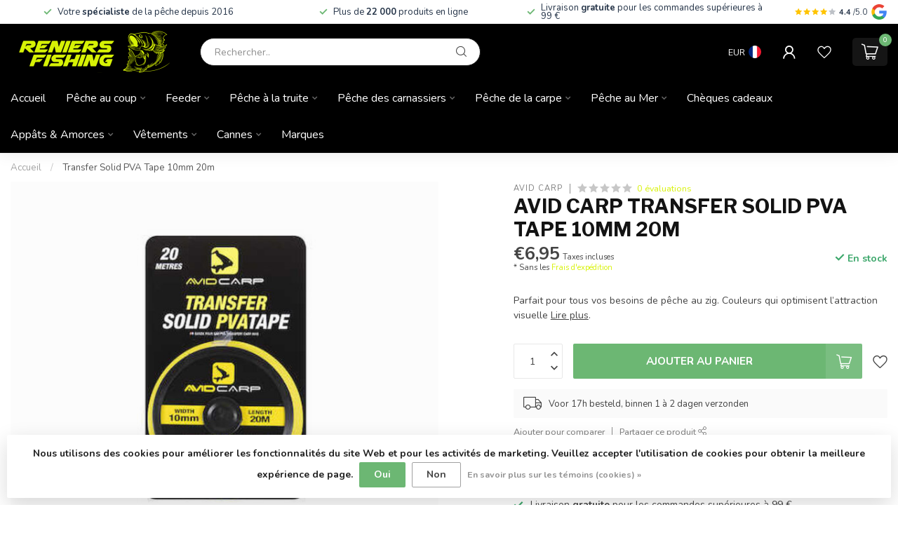

--- FILE ---
content_type: text/html;charset=utf-8
request_url: https://www.reniersfishing.be/fr/avid-carp-transfer-solid-pva-tape-10mm-20m.html
body_size: 40760
content:
<!DOCTYPE html>
<html lang="fr">
  <head>
<link rel="preconnect" href="https://cdn.webshopapp.com">
<link rel="preconnect" href="https://fonts.googleapis.com">
<link rel="preconnect" href="https://fonts.gstatic.com" crossorigin>
<!--

    Theme Proxima | v1.0.0.1807202501_1_295011
    Theme designed and created by Dyvelopment - We are true e-commerce heroes!

    For custom Lightspeed eCom development or design contact us at www.dyvelopment.com

      _____                  _                                  _   
     |  __ \                | |                                | |  
     | |  | |_   ___   _____| | ___  _ __  _ __ ___   ___ _ __ | |_ 
     | |  | | | | \ \ / / _ \ |/ _ \| '_ \| '_ ` _ \ / _ \ '_ \| __|
     | |__| | |_| |\ V /  __/ | (_) | |_) | | | | | |  __/ | | | |_ 
     |_____/ \__, | \_/ \___|_|\___/| .__/|_| |_| |_|\___|_| |_|\__|
              __/ |                 | |                             
             |___/                  |_|                             
-->


<meta charset="utf-8"/>
<!-- [START] 'blocks/head.rain' -->
<!--

  (c) 2008-2026 Lightspeed Netherlands B.V.
  http://www.lightspeedhq.com
  Generated: 21-01-2026 @ 13:15:40

-->
<link rel="canonical" href="https://www.reniersfishing.be/fr/avid-carp-transfer-solid-pva-tape-10mm-20m.html"/>
<link rel="alternate" href="https://www.reniersfishing.be/fr/index.rss" type="application/rss+xml" title="Nouveaux produits"/>
<link href="https://cdn.webshopapp.com/assets/cookielaw.css?2025-02-20" rel="stylesheet" type="text/css"/>
<meta name="robots" content="noodp,noydir"/>
<meta property="og:url" content="https://www.reniersfishing.be/fr/avid-carp-transfer-solid-pva-tape-10mm-20m.html?source=facebook"/>
<meta property="og:site_name" content="Reniers Fishing"/>
<meta property="og:title" content="Avid Carp Transfer Solid PVA Tape 10mm 20m"/>
<meta property="og:description" content="Parfait pour tous vos besoins de pêche au zig.  Couleurs qui optimisent l’attraction visuelle"/>
<meta property="og:image" content="https://cdn.webshopapp.com/shops/295011/files/390416832/avid-carp-transfer-solid-pva-tape-10mm-20m.jpg"/>
<script>
// Keep this empty otherwise will not work
</script>
<script>
(function(w,d,s,l,i){w[l]=w[l]||[];w[l].push({'gtm.start':
new Date().getTime(),event:'gtm.js'});var f=d.getElementsByTagName(s)[0],
j=d.createElement(s),dl=l!='dataLayer'?'&l='+l:'';j.async=true;j.src=
'https://www.googletagmanager.com/gtm.js?id='+i+dl;f.parentNode.insertBefore(j,f);
})(window,document,'script','dataLayer','GTM-MQWB67Q');
</script>
<script src="https://prediction.cmdcbv.app/public/prediction-295011.js?v=v3-93d13d4b&h=ea2c7e1c&a=predictionomnichannel"></script>
<!--[if lt IE 9]>
<script src="https://cdn.webshopapp.com/assets/html5shiv.js?2025-02-20"></script>
<![endif]-->
<!-- [END] 'blocks/head.rain' -->

<title>Avid Carp Transfer Solid PVA Tape 10mm 20m - Reniers Fishing</title>

<meta name="dyapps-addons-enabled" content="true">
<meta name="dyapps-addons-version" content="2022081001">
<meta name="dyapps-theme-name" content="Proxima">
<meta name="dyapps-theme-editor" content="true">

<meta name="description" content="Parfait pour tous vos besoins de pêche au zig.  Couleurs qui optimisent l’attraction visuelle" />
<meta name="keywords" content="Avid, Carp, Transfer, Solid, PVA, Tape, 10mm, 20m, reniers fishing, pêche à la carpe, pêche feeder, pêche au coup, pêche carnassier, appâts, pellets, cannes à pêche, leurres, fils de pêche, accessoires pêche" />

<meta http-equiv="X-UA-Compatible" content="IE=edge">
<meta name="viewport" content="width=device-width, initial-scale=1">

<link rel="shortcut icon" href="https://cdn.webshopapp.com/shops/295011/themes/185055/v/2777770/assets/favicon.ico?20251211135532" type="image/x-icon" />
<link rel="preload" as="image" href="https://cdn.webshopapp.com/shops/295011/themes/185055/v/2777772/assets/logo.png?20251211135553">


	<link rel="preload" as="image" href="https://cdn.webshopapp.com/shops/295011/files/390416832/650x750x2/avid-carp-transfer-solid-pva-tape-10mm-20m.jpg">

<script src="https://cdn.webshopapp.com/shops/295011/themes/185055/assets/jquery-1-12-4-min.js?20260119160054" defer></script>
<script>if(navigator.userAgent.indexOf("MSIE ") > -1 || navigator.userAgent.indexOf("Trident/") > -1) { document.write('<script src="https://cdn.webshopapp.com/shops/295011/themes/185055/assets/intersection-observer-polyfill.js?20260119160054">\x3C/script>') }</script>

<style>/*!
 * Bootstrap Reboot v4.6.1 (https://getbootstrap.com/)
 * Copyright 2011-2021 The Bootstrap Authors
 * Copyright 2011-2021 Twitter, Inc.
 * Licensed under MIT (https://github.com/twbs/bootstrap/blob/main/LICENSE)
 * Forked from Normalize.css, licensed MIT (https://github.com/necolas/normalize.css/blob/master/LICENSE.md)
 */*,*::before,*::after{box-sizing:border-box}html{font-family:sans-serif;line-height:1.15;-webkit-text-size-adjust:100%;-webkit-tap-highlight-color:rgba(0,0,0,0)}article,aside,figcaption,figure,footer,header,hgroup,main,nav,section{display:block}body{margin:0;font-family:-apple-system,BlinkMacSystemFont,"Segoe UI",Roboto,"Helvetica Neue",Arial,"Noto Sans","Liberation Sans",sans-serif,"Apple Color Emoji","Segoe UI Emoji","Segoe UI Symbol","Noto Color Emoji";font-size:1rem;font-weight:400;line-height:1.42857143;color:#212529;text-align:left;background-color:#fff}[tabindex="-1"]:focus:not(:focus-visible){outline:0 !important}hr{box-sizing:content-box;height:0;overflow:visible}h1,h2,h3,h4,h5,h6{margin-top:0;margin-bottom:.5rem}p{margin-top:0;margin-bottom:1rem}abbr[title],abbr[data-original-title]{text-decoration:underline;text-decoration:underline dotted;cursor:help;border-bottom:0;text-decoration-skip-ink:none}address{margin-bottom:1rem;font-style:normal;line-height:inherit}ol,ul,dl{margin-top:0;margin-bottom:1rem}ol ol,ul ul,ol ul,ul ol{margin-bottom:0}dt{font-weight:700}dd{margin-bottom:.5rem;margin-left:0}blockquote{margin:0 0 1rem}b,strong{font-weight:bolder}small{font-size:80%}sub,sup{position:relative;font-size:75%;line-height:0;vertical-align:baseline}sub{bottom:-0.25em}sup{top:-0.5em}a{color:#007bff;text-decoration:none;background-color:transparent}a:hover{color:#0056b3;text-decoration:underline}a:not([href]):not([class]){color:inherit;text-decoration:none}a:not([href]):not([class]):hover{color:inherit;text-decoration:none}pre,code,kbd,samp{font-family:SFMono-Regular,Menlo,Monaco,Consolas,"Liberation Mono","Courier New",monospace;font-size:1em}pre{margin-top:0;margin-bottom:1rem;overflow:auto;-ms-overflow-style:scrollbar}figure{margin:0 0 1rem}img{vertical-align:middle;border-style:none}svg{overflow:hidden;vertical-align:middle}table{border-collapse:collapse}caption{padding-top:.75rem;padding-bottom:.75rem;color:#6c757d;text-align:left;caption-side:bottom}th{text-align:inherit;text-align:-webkit-match-parent}label{display:inline-block;margin-bottom:.5rem}button{border-radius:0}button:focus:not(:focus-visible){outline:0}input,button,select,optgroup,textarea{margin:0;font-family:inherit;font-size:inherit;line-height:inherit}button,input{overflow:visible}button,select{text-transform:none}[role=button]{cursor:pointer}select{word-wrap:normal}button,[type=button],[type=reset],[type=submit]{-webkit-appearance:button}button:not(:disabled),[type=button]:not(:disabled),[type=reset]:not(:disabled),[type=submit]:not(:disabled){cursor:pointer}button::-moz-focus-inner,[type=button]::-moz-focus-inner,[type=reset]::-moz-focus-inner,[type=submit]::-moz-focus-inner{padding:0;border-style:none}input[type=radio],input[type=checkbox]{box-sizing:border-box;padding:0}textarea{overflow:auto;resize:vertical}fieldset{min-width:0;padding:0;margin:0;border:0}legend{display:block;width:100%;max-width:100%;padding:0;margin-bottom:.5rem;font-size:1.5rem;line-height:inherit;color:inherit;white-space:normal}progress{vertical-align:baseline}[type=number]::-webkit-inner-spin-button,[type=number]::-webkit-outer-spin-button{height:auto}[type=search]{outline-offset:-2px;-webkit-appearance:none}[type=search]::-webkit-search-decoration{-webkit-appearance:none}::-webkit-file-upload-button{font:inherit;-webkit-appearance:button}output{display:inline-block}summary{display:list-item;cursor:pointer}template{display:none}[hidden]{display:none !important}/*!
 * Bootstrap Grid v4.6.1 (https://getbootstrap.com/)
 * Copyright 2011-2021 The Bootstrap Authors
 * Copyright 2011-2021 Twitter, Inc.
 * Licensed under MIT (https://github.com/twbs/bootstrap/blob/main/LICENSE)
 */html{box-sizing:border-box;-ms-overflow-style:scrollbar}*,*::before,*::after{box-sizing:inherit}.container,.container-fluid,.container-xl,.container-lg,.container-md,.container-sm{width:100%;padding-right:15px;padding-left:15px;margin-right:auto;margin-left:auto}@media(min-width: 576px){.container-sm,.container{max-width:540px}}@media(min-width: 768px){.container-md,.container-sm,.container{max-width:720px}}@media(min-width: 992px){.container-lg,.container-md,.container-sm,.container{max-width:960px}}@media(min-width: 1200px){.container-xl,.container-lg,.container-md,.container-sm,.container{max-width:1140px}}.row{display:flex;flex-wrap:wrap;margin-right:-15px;margin-left:-15px}.no-gutters{margin-right:0;margin-left:0}.no-gutters>.col,.no-gutters>[class*=col-]{padding-right:0;padding-left:0}.col-xl,.col-xl-auto,.col-xl-12,.col-xl-11,.col-xl-10,.col-xl-9,.col-xl-8,.col-xl-7,.col-xl-6,.col-xl-5,.col-xl-4,.col-xl-3,.col-xl-2,.col-xl-1,.col-lg,.col-lg-auto,.col-lg-12,.col-lg-11,.col-lg-10,.col-lg-9,.col-lg-8,.col-lg-7,.col-lg-6,.col-lg-5,.col-lg-4,.col-lg-3,.col-lg-2,.col-lg-1,.col-md,.col-md-auto,.col-md-12,.col-md-11,.col-md-10,.col-md-9,.col-md-8,.col-md-7,.col-md-6,.col-md-5,.col-md-4,.col-md-3,.col-md-2,.col-md-1,.col-sm,.col-sm-auto,.col-sm-12,.col-sm-11,.col-sm-10,.col-sm-9,.col-sm-8,.col-sm-7,.col-sm-6,.col-sm-5,.col-sm-4,.col-sm-3,.col-sm-2,.col-sm-1,.col,.col-auto,.col-12,.col-11,.col-10,.col-9,.col-8,.col-7,.col-6,.col-5,.col-4,.col-3,.col-2,.col-1{position:relative;width:100%;padding-right:15px;padding-left:15px}.col{flex-basis:0;flex-grow:1;max-width:100%}.row-cols-1>*{flex:0 0 100%;max-width:100%}.row-cols-2>*{flex:0 0 50%;max-width:50%}.row-cols-3>*{flex:0 0 33.3333333333%;max-width:33.3333333333%}.row-cols-4>*{flex:0 0 25%;max-width:25%}.row-cols-5>*{flex:0 0 20%;max-width:20%}.row-cols-6>*{flex:0 0 16.6666666667%;max-width:16.6666666667%}.col-auto{flex:0 0 auto;width:auto;max-width:100%}.col-1{flex:0 0 8.33333333%;max-width:8.33333333%}.col-2{flex:0 0 16.66666667%;max-width:16.66666667%}.col-3{flex:0 0 25%;max-width:25%}.col-4{flex:0 0 33.33333333%;max-width:33.33333333%}.col-5{flex:0 0 41.66666667%;max-width:41.66666667%}.col-6{flex:0 0 50%;max-width:50%}.col-7{flex:0 0 58.33333333%;max-width:58.33333333%}.col-8{flex:0 0 66.66666667%;max-width:66.66666667%}.col-9{flex:0 0 75%;max-width:75%}.col-10{flex:0 0 83.33333333%;max-width:83.33333333%}.col-11{flex:0 0 91.66666667%;max-width:91.66666667%}.col-12{flex:0 0 100%;max-width:100%}.order-first{order:-1}.order-last{order:13}.order-0{order:0}.order-1{order:1}.order-2{order:2}.order-3{order:3}.order-4{order:4}.order-5{order:5}.order-6{order:6}.order-7{order:7}.order-8{order:8}.order-9{order:9}.order-10{order:10}.order-11{order:11}.order-12{order:12}.offset-1{margin-left:8.33333333%}.offset-2{margin-left:16.66666667%}.offset-3{margin-left:25%}.offset-4{margin-left:33.33333333%}.offset-5{margin-left:41.66666667%}.offset-6{margin-left:50%}.offset-7{margin-left:58.33333333%}.offset-8{margin-left:66.66666667%}.offset-9{margin-left:75%}.offset-10{margin-left:83.33333333%}.offset-11{margin-left:91.66666667%}@media(min-width: 576px){.col-sm{flex-basis:0;flex-grow:1;max-width:100%}.row-cols-sm-1>*{flex:0 0 100%;max-width:100%}.row-cols-sm-2>*{flex:0 0 50%;max-width:50%}.row-cols-sm-3>*{flex:0 0 33.3333333333%;max-width:33.3333333333%}.row-cols-sm-4>*{flex:0 0 25%;max-width:25%}.row-cols-sm-5>*{flex:0 0 20%;max-width:20%}.row-cols-sm-6>*{flex:0 0 16.6666666667%;max-width:16.6666666667%}.col-sm-auto{flex:0 0 auto;width:auto;max-width:100%}.col-sm-1{flex:0 0 8.33333333%;max-width:8.33333333%}.col-sm-2{flex:0 0 16.66666667%;max-width:16.66666667%}.col-sm-3{flex:0 0 25%;max-width:25%}.col-sm-4{flex:0 0 33.33333333%;max-width:33.33333333%}.col-sm-5{flex:0 0 41.66666667%;max-width:41.66666667%}.col-sm-6{flex:0 0 50%;max-width:50%}.col-sm-7{flex:0 0 58.33333333%;max-width:58.33333333%}.col-sm-8{flex:0 0 66.66666667%;max-width:66.66666667%}.col-sm-9{flex:0 0 75%;max-width:75%}.col-sm-10{flex:0 0 83.33333333%;max-width:83.33333333%}.col-sm-11{flex:0 0 91.66666667%;max-width:91.66666667%}.col-sm-12{flex:0 0 100%;max-width:100%}.order-sm-first{order:-1}.order-sm-last{order:13}.order-sm-0{order:0}.order-sm-1{order:1}.order-sm-2{order:2}.order-sm-3{order:3}.order-sm-4{order:4}.order-sm-5{order:5}.order-sm-6{order:6}.order-sm-7{order:7}.order-sm-8{order:8}.order-sm-9{order:9}.order-sm-10{order:10}.order-sm-11{order:11}.order-sm-12{order:12}.offset-sm-0{margin-left:0}.offset-sm-1{margin-left:8.33333333%}.offset-sm-2{margin-left:16.66666667%}.offset-sm-3{margin-left:25%}.offset-sm-4{margin-left:33.33333333%}.offset-sm-5{margin-left:41.66666667%}.offset-sm-6{margin-left:50%}.offset-sm-7{margin-left:58.33333333%}.offset-sm-8{margin-left:66.66666667%}.offset-sm-9{margin-left:75%}.offset-sm-10{margin-left:83.33333333%}.offset-sm-11{margin-left:91.66666667%}}@media(min-width: 768px){.col-md{flex-basis:0;flex-grow:1;max-width:100%}.row-cols-md-1>*{flex:0 0 100%;max-width:100%}.row-cols-md-2>*{flex:0 0 50%;max-width:50%}.row-cols-md-3>*{flex:0 0 33.3333333333%;max-width:33.3333333333%}.row-cols-md-4>*{flex:0 0 25%;max-width:25%}.row-cols-md-5>*{flex:0 0 20%;max-width:20%}.row-cols-md-6>*{flex:0 0 16.6666666667%;max-width:16.6666666667%}.col-md-auto{flex:0 0 auto;width:auto;max-width:100%}.col-md-1{flex:0 0 8.33333333%;max-width:8.33333333%}.col-md-2{flex:0 0 16.66666667%;max-width:16.66666667%}.col-md-3{flex:0 0 25%;max-width:25%}.col-md-4{flex:0 0 33.33333333%;max-width:33.33333333%}.col-md-5{flex:0 0 41.66666667%;max-width:41.66666667%}.col-md-6{flex:0 0 50%;max-width:50%}.col-md-7{flex:0 0 58.33333333%;max-width:58.33333333%}.col-md-8{flex:0 0 66.66666667%;max-width:66.66666667%}.col-md-9{flex:0 0 75%;max-width:75%}.col-md-10{flex:0 0 83.33333333%;max-width:83.33333333%}.col-md-11{flex:0 0 91.66666667%;max-width:91.66666667%}.col-md-12{flex:0 0 100%;max-width:100%}.order-md-first{order:-1}.order-md-last{order:13}.order-md-0{order:0}.order-md-1{order:1}.order-md-2{order:2}.order-md-3{order:3}.order-md-4{order:4}.order-md-5{order:5}.order-md-6{order:6}.order-md-7{order:7}.order-md-8{order:8}.order-md-9{order:9}.order-md-10{order:10}.order-md-11{order:11}.order-md-12{order:12}.offset-md-0{margin-left:0}.offset-md-1{margin-left:8.33333333%}.offset-md-2{margin-left:16.66666667%}.offset-md-3{margin-left:25%}.offset-md-4{margin-left:33.33333333%}.offset-md-5{margin-left:41.66666667%}.offset-md-6{margin-left:50%}.offset-md-7{margin-left:58.33333333%}.offset-md-8{margin-left:66.66666667%}.offset-md-9{margin-left:75%}.offset-md-10{margin-left:83.33333333%}.offset-md-11{margin-left:91.66666667%}}@media(min-width: 992px){.col-lg{flex-basis:0;flex-grow:1;max-width:100%}.row-cols-lg-1>*{flex:0 0 100%;max-width:100%}.row-cols-lg-2>*{flex:0 0 50%;max-width:50%}.row-cols-lg-3>*{flex:0 0 33.3333333333%;max-width:33.3333333333%}.row-cols-lg-4>*{flex:0 0 25%;max-width:25%}.row-cols-lg-5>*{flex:0 0 20%;max-width:20%}.row-cols-lg-6>*{flex:0 0 16.6666666667%;max-width:16.6666666667%}.col-lg-auto{flex:0 0 auto;width:auto;max-width:100%}.col-lg-1{flex:0 0 8.33333333%;max-width:8.33333333%}.col-lg-2{flex:0 0 16.66666667%;max-width:16.66666667%}.col-lg-3{flex:0 0 25%;max-width:25%}.col-lg-4{flex:0 0 33.33333333%;max-width:33.33333333%}.col-lg-5{flex:0 0 41.66666667%;max-width:41.66666667%}.col-lg-6{flex:0 0 50%;max-width:50%}.col-lg-7{flex:0 0 58.33333333%;max-width:58.33333333%}.col-lg-8{flex:0 0 66.66666667%;max-width:66.66666667%}.col-lg-9{flex:0 0 75%;max-width:75%}.col-lg-10{flex:0 0 83.33333333%;max-width:83.33333333%}.col-lg-11{flex:0 0 91.66666667%;max-width:91.66666667%}.col-lg-12{flex:0 0 100%;max-width:100%}.order-lg-first{order:-1}.order-lg-last{order:13}.order-lg-0{order:0}.order-lg-1{order:1}.order-lg-2{order:2}.order-lg-3{order:3}.order-lg-4{order:4}.order-lg-5{order:5}.order-lg-6{order:6}.order-lg-7{order:7}.order-lg-8{order:8}.order-lg-9{order:9}.order-lg-10{order:10}.order-lg-11{order:11}.order-lg-12{order:12}.offset-lg-0{margin-left:0}.offset-lg-1{margin-left:8.33333333%}.offset-lg-2{margin-left:16.66666667%}.offset-lg-3{margin-left:25%}.offset-lg-4{margin-left:33.33333333%}.offset-lg-5{margin-left:41.66666667%}.offset-lg-6{margin-left:50%}.offset-lg-7{margin-left:58.33333333%}.offset-lg-8{margin-left:66.66666667%}.offset-lg-9{margin-left:75%}.offset-lg-10{margin-left:83.33333333%}.offset-lg-11{margin-left:91.66666667%}}@media(min-width: 1200px){.col-xl{flex-basis:0;flex-grow:1;max-width:100%}.row-cols-xl-1>*{flex:0 0 100%;max-width:100%}.row-cols-xl-2>*{flex:0 0 50%;max-width:50%}.row-cols-xl-3>*{flex:0 0 33.3333333333%;max-width:33.3333333333%}.row-cols-xl-4>*{flex:0 0 25%;max-width:25%}.row-cols-xl-5>*{flex:0 0 20%;max-width:20%}.row-cols-xl-6>*{flex:0 0 16.6666666667%;max-width:16.6666666667%}.col-xl-auto{flex:0 0 auto;width:auto;max-width:100%}.col-xl-1{flex:0 0 8.33333333%;max-width:8.33333333%}.col-xl-2{flex:0 0 16.66666667%;max-width:16.66666667%}.col-xl-3{flex:0 0 25%;max-width:25%}.col-xl-4{flex:0 0 33.33333333%;max-width:33.33333333%}.col-xl-5{flex:0 0 41.66666667%;max-width:41.66666667%}.col-xl-6{flex:0 0 50%;max-width:50%}.col-xl-7{flex:0 0 58.33333333%;max-width:58.33333333%}.col-xl-8{flex:0 0 66.66666667%;max-width:66.66666667%}.col-xl-9{flex:0 0 75%;max-width:75%}.col-xl-10{flex:0 0 83.33333333%;max-width:83.33333333%}.col-xl-11{flex:0 0 91.66666667%;max-width:91.66666667%}.col-xl-12{flex:0 0 100%;max-width:100%}.order-xl-first{order:-1}.order-xl-last{order:13}.order-xl-0{order:0}.order-xl-1{order:1}.order-xl-2{order:2}.order-xl-3{order:3}.order-xl-4{order:4}.order-xl-5{order:5}.order-xl-6{order:6}.order-xl-7{order:7}.order-xl-8{order:8}.order-xl-9{order:9}.order-xl-10{order:10}.order-xl-11{order:11}.order-xl-12{order:12}.offset-xl-0{margin-left:0}.offset-xl-1{margin-left:8.33333333%}.offset-xl-2{margin-left:16.66666667%}.offset-xl-3{margin-left:25%}.offset-xl-4{margin-left:33.33333333%}.offset-xl-5{margin-left:41.66666667%}.offset-xl-6{margin-left:50%}.offset-xl-7{margin-left:58.33333333%}.offset-xl-8{margin-left:66.66666667%}.offset-xl-9{margin-left:75%}.offset-xl-10{margin-left:83.33333333%}.offset-xl-11{margin-left:91.66666667%}}.d-none{display:none !important}.d-inline{display:inline !important}.d-inline-block{display:inline-block !important}.d-block{display:block !important}.d-table{display:table !important}.d-table-row{display:table-row !important}.d-table-cell{display:table-cell !important}.d-flex{display:flex !important}.d-inline-flex{display:inline-flex !important}@media(min-width: 576px){.d-sm-none{display:none !important}.d-sm-inline{display:inline !important}.d-sm-inline-block{display:inline-block !important}.d-sm-block{display:block !important}.d-sm-table{display:table !important}.d-sm-table-row{display:table-row !important}.d-sm-table-cell{display:table-cell !important}.d-sm-flex{display:flex !important}.d-sm-inline-flex{display:inline-flex !important}}@media(min-width: 768px){.d-md-none{display:none !important}.d-md-inline{display:inline !important}.d-md-inline-block{display:inline-block !important}.d-md-block{display:block !important}.d-md-table{display:table !important}.d-md-table-row{display:table-row !important}.d-md-table-cell{display:table-cell !important}.d-md-flex{display:flex !important}.d-md-inline-flex{display:inline-flex !important}}@media(min-width: 992px){.d-lg-none{display:none !important}.d-lg-inline{display:inline !important}.d-lg-inline-block{display:inline-block !important}.d-lg-block{display:block !important}.d-lg-table{display:table !important}.d-lg-table-row{display:table-row !important}.d-lg-table-cell{display:table-cell !important}.d-lg-flex{display:flex !important}.d-lg-inline-flex{display:inline-flex !important}}@media(min-width: 1200px){.d-xl-none{display:none !important}.d-xl-inline{display:inline !important}.d-xl-inline-block{display:inline-block !important}.d-xl-block{display:block !important}.d-xl-table{display:table !important}.d-xl-table-row{display:table-row !important}.d-xl-table-cell{display:table-cell !important}.d-xl-flex{display:flex !important}.d-xl-inline-flex{display:inline-flex !important}}@media print{.d-print-none{display:none !important}.d-print-inline{display:inline !important}.d-print-inline-block{display:inline-block !important}.d-print-block{display:block !important}.d-print-table{display:table !important}.d-print-table-row{display:table-row !important}.d-print-table-cell{display:table-cell !important}.d-print-flex{display:flex !important}.d-print-inline-flex{display:inline-flex !important}}.flex-row{flex-direction:row !important}.flex-column{flex-direction:column !important}.flex-row-reverse{flex-direction:row-reverse !important}.flex-column-reverse{flex-direction:column-reverse !important}.flex-wrap{flex-wrap:wrap !important}.flex-nowrap{flex-wrap:nowrap !important}.flex-wrap-reverse{flex-wrap:wrap-reverse !important}.flex-fill{flex:1 1 auto !important}.flex-grow-0{flex-grow:0 !important}.flex-grow-1{flex-grow:1 !important}.flex-shrink-0{flex-shrink:0 !important}.flex-shrink-1{flex-shrink:1 !important}.justify-content-start{justify-content:flex-start !important}.justify-content-end{justify-content:flex-end !important}.justify-content-center{justify-content:center !important}.justify-content-between{justify-content:space-between !important}.justify-content-around{justify-content:space-around !important}.align-items-start{align-items:flex-start !important}.align-items-end{align-items:flex-end !important}.align-items-center{align-items:center !important}.align-items-baseline{align-items:baseline !important}.align-items-stretch{align-items:stretch !important}.align-content-start{align-content:flex-start !important}.align-content-end{align-content:flex-end !important}.align-content-center{align-content:center !important}.align-content-between{align-content:space-between !important}.align-content-around{align-content:space-around !important}.align-content-stretch{align-content:stretch !important}.align-self-auto{align-self:auto !important}.align-self-start{align-self:flex-start !important}.align-self-end{align-self:flex-end !important}.align-self-center{align-self:center !important}.align-self-baseline{align-self:baseline !important}.align-self-stretch{align-self:stretch !important}@media(min-width: 576px){.flex-sm-row{flex-direction:row !important}.flex-sm-column{flex-direction:column !important}.flex-sm-row-reverse{flex-direction:row-reverse !important}.flex-sm-column-reverse{flex-direction:column-reverse !important}.flex-sm-wrap{flex-wrap:wrap !important}.flex-sm-nowrap{flex-wrap:nowrap !important}.flex-sm-wrap-reverse{flex-wrap:wrap-reverse !important}.flex-sm-fill{flex:1 1 auto !important}.flex-sm-grow-0{flex-grow:0 !important}.flex-sm-grow-1{flex-grow:1 !important}.flex-sm-shrink-0{flex-shrink:0 !important}.flex-sm-shrink-1{flex-shrink:1 !important}.justify-content-sm-start{justify-content:flex-start !important}.justify-content-sm-end{justify-content:flex-end !important}.justify-content-sm-center{justify-content:center !important}.justify-content-sm-between{justify-content:space-between !important}.justify-content-sm-around{justify-content:space-around !important}.align-items-sm-start{align-items:flex-start !important}.align-items-sm-end{align-items:flex-end !important}.align-items-sm-center{align-items:center !important}.align-items-sm-baseline{align-items:baseline !important}.align-items-sm-stretch{align-items:stretch !important}.align-content-sm-start{align-content:flex-start !important}.align-content-sm-end{align-content:flex-end !important}.align-content-sm-center{align-content:center !important}.align-content-sm-between{align-content:space-between !important}.align-content-sm-around{align-content:space-around !important}.align-content-sm-stretch{align-content:stretch !important}.align-self-sm-auto{align-self:auto !important}.align-self-sm-start{align-self:flex-start !important}.align-self-sm-end{align-self:flex-end !important}.align-self-sm-center{align-self:center !important}.align-self-sm-baseline{align-self:baseline !important}.align-self-sm-stretch{align-self:stretch !important}}@media(min-width: 768px){.flex-md-row{flex-direction:row !important}.flex-md-column{flex-direction:column !important}.flex-md-row-reverse{flex-direction:row-reverse !important}.flex-md-column-reverse{flex-direction:column-reverse !important}.flex-md-wrap{flex-wrap:wrap !important}.flex-md-nowrap{flex-wrap:nowrap !important}.flex-md-wrap-reverse{flex-wrap:wrap-reverse !important}.flex-md-fill{flex:1 1 auto !important}.flex-md-grow-0{flex-grow:0 !important}.flex-md-grow-1{flex-grow:1 !important}.flex-md-shrink-0{flex-shrink:0 !important}.flex-md-shrink-1{flex-shrink:1 !important}.justify-content-md-start{justify-content:flex-start !important}.justify-content-md-end{justify-content:flex-end !important}.justify-content-md-center{justify-content:center !important}.justify-content-md-between{justify-content:space-between !important}.justify-content-md-around{justify-content:space-around !important}.align-items-md-start{align-items:flex-start !important}.align-items-md-end{align-items:flex-end !important}.align-items-md-center{align-items:center !important}.align-items-md-baseline{align-items:baseline !important}.align-items-md-stretch{align-items:stretch !important}.align-content-md-start{align-content:flex-start !important}.align-content-md-end{align-content:flex-end !important}.align-content-md-center{align-content:center !important}.align-content-md-between{align-content:space-between !important}.align-content-md-around{align-content:space-around !important}.align-content-md-stretch{align-content:stretch !important}.align-self-md-auto{align-self:auto !important}.align-self-md-start{align-self:flex-start !important}.align-self-md-end{align-self:flex-end !important}.align-self-md-center{align-self:center !important}.align-self-md-baseline{align-self:baseline !important}.align-self-md-stretch{align-self:stretch !important}}@media(min-width: 992px){.flex-lg-row{flex-direction:row !important}.flex-lg-column{flex-direction:column !important}.flex-lg-row-reverse{flex-direction:row-reverse !important}.flex-lg-column-reverse{flex-direction:column-reverse !important}.flex-lg-wrap{flex-wrap:wrap !important}.flex-lg-nowrap{flex-wrap:nowrap !important}.flex-lg-wrap-reverse{flex-wrap:wrap-reverse !important}.flex-lg-fill{flex:1 1 auto !important}.flex-lg-grow-0{flex-grow:0 !important}.flex-lg-grow-1{flex-grow:1 !important}.flex-lg-shrink-0{flex-shrink:0 !important}.flex-lg-shrink-1{flex-shrink:1 !important}.justify-content-lg-start{justify-content:flex-start !important}.justify-content-lg-end{justify-content:flex-end !important}.justify-content-lg-center{justify-content:center !important}.justify-content-lg-between{justify-content:space-between !important}.justify-content-lg-around{justify-content:space-around !important}.align-items-lg-start{align-items:flex-start !important}.align-items-lg-end{align-items:flex-end !important}.align-items-lg-center{align-items:center !important}.align-items-lg-baseline{align-items:baseline !important}.align-items-lg-stretch{align-items:stretch !important}.align-content-lg-start{align-content:flex-start !important}.align-content-lg-end{align-content:flex-end !important}.align-content-lg-center{align-content:center !important}.align-content-lg-between{align-content:space-between !important}.align-content-lg-around{align-content:space-around !important}.align-content-lg-stretch{align-content:stretch !important}.align-self-lg-auto{align-self:auto !important}.align-self-lg-start{align-self:flex-start !important}.align-self-lg-end{align-self:flex-end !important}.align-self-lg-center{align-self:center !important}.align-self-lg-baseline{align-self:baseline !important}.align-self-lg-stretch{align-self:stretch !important}}@media(min-width: 1200px){.flex-xl-row{flex-direction:row !important}.flex-xl-column{flex-direction:column !important}.flex-xl-row-reverse{flex-direction:row-reverse !important}.flex-xl-column-reverse{flex-direction:column-reverse !important}.flex-xl-wrap{flex-wrap:wrap !important}.flex-xl-nowrap{flex-wrap:nowrap !important}.flex-xl-wrap-reverse{flex-wrap:wrap-reverse !important}.flex-xl-fill{flex:1 1 auto !important}.flex-xl-grow-0{flex-grow:0 !important}.flex-xl-grow-1{flex-grow:1 !important}.flex-xl-shrink-0{flex-shrink:0 !important}.flex-xl-shrink-1{flex-shrink:1 !important}.justify-content-xl-start{justify-content:flex-start !important}.justify-content-xl-end{justify-content:flex-end !important}.justify-content-xl-center{justify-content:center !important}.justify-content-xl-between{justify-content:space-between !important}.justify-content-xl-around{justify-content:space-around !important}.align-items-xl-start{align-items:flex-start !important}.align-items-xl-end{align-items:flex-end !important}.align-items-xl-center{align-items:center !important}.align-items-xl-baseline{align-items:baseline !important}.align-items-xl-stretch{align-items:stretch !important}.align-content-xl-start{align-content:flex-start !important}.align-content-xl-end{align-content:flex-end !important}.align-content-xl-center{align-content:center !important}.align-content-xl-between{align-content:space-between !important}.align-content-xl-around{align-content:space-around !important}.align-content-xl-stretch{align-content:stretch !important}.align-self-xl-auto{align-self:auto !important}.align-self-xl-start{align-self:flex-start !important}.align-self-xl-end{align-self:flex-end !important}.align-self-xl-center{align-self:center !important}.align-self-xl-baseline{align-self:baseline !important}.align-self-xl-stretch{align-self:stretch !important}}.m-0{margin:0 !important}.mt-0,.my-0{margin-top:0 !important}.mr-0,.mx-0{margin-right:0 !important}.mb-0,.my-0{margin-bottom:0 !important}.ml-0,.mx-0{margin-left:0 !important}.m-1{margin:5px !important}.mt-1,.my-1{margin-top:5px !important}.mr-1,.mx-1{margin-right:5px !important}.mb-1,.my-1{margin-bottom:5px !important}.ml-1,.mx-1{margin-left:5px !important}.m-2{margin:10px !important}.mt-2,.my-2{margin-top:10px !important}.mr-2,.mx-2{margin-right:10px !important}.mb-2,.my-2{margin-bottom:10px !important}.ml-2,.mx-2{margin-left:10px !important}.m-3{margin:15px !important}.mt-3,.my-3{margin-top:15px !important}.mr-3,.mx-3{margin-right:15px !important}.mb-3,.my-3{margin-bottom:15px !important}.ml-3,.mx-3{margin-left:15px !important}.m-4{margin:30px !important}.mt-4,.my-4{margin-top:30px !important}.mr-4,.mx-4{margin-right:30px !important}.mb-4,.my-4{margin-bottom:30px !important}.ml-4,.mx-4{margin-left:30px !important}.m-5{margin:50px !important}.mt-5,.my-5{margin-top:50px !important}.mr-5,.mx-5{margin-right:50px !important}.mb-5,.my-5{margin-bottom:50px !important}.ml-5,.mx-5{margin-left:50px !important}.m-6{margin:80px !important}.mt-6,.my-6{margin-top:80px !important}.mr-6,.mx-6{margin-right:80px !important}.mb-6,.my-6{margin-bottom:80px !important}.ml-6,.mx-6{margin-left:80px !important}.p-0{padding:0 !important}.pt-0,.py-0{padding-top:0 !important}.pr-0,.px-0{padding-right:0 !important}.pb-0,.py-0{padding-bottom:0 !important}.pl-0,.px-0{padding-left:0 !important}.p-1{padding:5px !important}.pt-1,.py-1{padding-top:5px !important}.pr-1,.px-1{padding-right:5px !important}.pb-1,.py-1{padding-bottom:5px !important}.pl-1,.px-1{padding-left:5px !important}.p-2{padding:10px !important}.pt-2,.py-2{padding-top:10px !important}.pr-2,.px-2{padding-right:10px !important}.pb-2,.py-2{padding-bottom:10px !important}.pl-2,.px-2{padding-left:10px !important}.p-3{padding:15px !important}.pt-3,.py-3{padding-top:15px !important}.pr-3,.px-3{padding-right:15px !important}.pb-3,.py-3{padding-bottom:15px !important}.pl-3,.px-3{padding-left:15px !important}.p-4{padding:30px !important}.pt-4,.py-4{padding-top:30px !important}.pr-4,.px-4{padding-right:30px !important}.pb-4,.py-4{padding-bottom:30px !important}.pl-4,.px-4{padding-left:30px !important}.p-5{padding:50px !important}.pt-5,.py-5{padding-top:50px !important}.pr-5,.px-5{padding-right:50px !important}.pb-5,.py-5{padding-bottom:50px !important}.pl-5,.px-5{padding-left:50px !important}.p-6{padding:80px !important}.pt-6,.py-6{padding-top:80px !important}.pr-6,.px-6{padding-right:80px !important}.pb-6,.py-6{padding-bottom:80px !important}.pl-6,.px-6{padding-left:80px !important}.m-n1{margin:-5px !important}.mt-n1,.my-n1{margin-top:-5px !important}.mr-n1,.mx-n1{margin-right:-5px !important}.mb-n1,.my-n1{margin-bottom:-5px !important}.ml-n1,.mx-n1{margin-left:-5px !important}.m-n2{margin:-10px !important}.mt-n2,.my-n2{margin-top:-10px !important}.mr-n2,.mx-n2{margin-right:-10px !important}.mb-n2,.my-n2{margin-bottom:-10px !important}.ml-n2,.mx-n2{margin-left:-10px !important}.m-n3{margin:-15px !important}.mt-n3,.my-n3{margin-top:-15px !important}.mr-n3,.mx-n3{margin-right:-15px !important}.mb-n3,.my-n3{margin-bottom:-15px !important}.ml-n3,.mx-n3{margin-left:-15px !important}.m-n4{margin:-30px !important}.mt-n4,.my-n4{margin-top:-30px !important}.mr-n4,.mx-n4{margin-right:-30px !important}.mb-n4,.my-n4{margin-bottom:-30px !important}.ml-n4,.mx-n4{margin-left:-30px !important}.m-n5{margin:-50px !important}.mt-n5,.my-n5{margin-top:-50px !important}.mr-n5,.mx-n5{margin-right:-50px !important}.mb-n5,.my-n5{margin-bottom:-50px !important}.ml-n5,.mx-n5{margin-left:-50px !important}.m-n6{margin:-80px !important}.mt-n6,.my-n6{margin-top:-80px !important}.mr-n6,.mx-n6{margin-right:-80px !important}.mb-n6,.my-n6{margin-bottom:-80px !important}.ml-n6,.mx-n6{margin-left:-80px !important}.m-auto{margin:auto !important}.mt-auto,.my-auto{margin-top:auto !important}.mr-auto,.mx-auto{margin-right:auto !important}.mb-auto,.my-auto{margin-bottom:auto !important}.ml-auto,.mx-auto{margin-left:auto !important}@media(min-width: 576px){.m-sm-0{margin:0 !important}.mt-sm-0,.my-sm-0{margin-top:0 !important}.mr-sm-0,.mx-sm-0{margin-right:0 !important}.mb-sm-0,.my-sm-0{margin-bottom:0 !important}.ml-sm-0,.mx-sm-0{margin-left:0 !important}.m-sm-1{margin:5px !important}.mt-sm-1,.my-sm-1{margin-top:5px !important}.mr-sm-1,.mx-sm-1{margin-right:5px !important}.mb-sm-1,.my-sm-1{margin-bottom:5px !important}.ml-sm-1,.mx-sm-1{margin-left:5px !important}.m-sm-2{margin:10px !important}.mt-sm-2,.my-sm-2{margin-top:10px !important}.mr-sm-2,.mx-sm-2{margin-right:10px !important}.mb-sm-2,.my-sm-2{margin-bottom:10px !important}.ml-sm-2,.mx-sm-2{margin-left:10px !important}.m-sm-3{margin:15px !important}.mt-sm-3,.my-sm-3{margin-top:15px !important}.mr-sm-3,.mx-sm-3{margin-right:15px !important}.mb-sm-3,.my-sm-3{margin-bottom:15px !important}.ml-sm-3,.mx-sm-3{margin-left:15px !important}.m-sm-4{margin:30px !important}.mt-sm-4,.my-sm-4{margin-top:30px !important}.mr-sm-4,.mx-sm-4{margin-right:30px !important}.mb-sm-4,.my-sm-4{margin-bottom:30px !important}.ml-sm-4,.mx-sm-4{margin-left:30px !important}.m-sm-5{margin:50px !important}.mt-sm-5,.my-sm-5{margin-top:50px !important}.mr-sm-5,.mx-sm-5{margin-right:50px !important}.mb-sm-5,.my-sm-5{margin-bottom:50px !important}.ml-sm-5,.mx-sm-5{margin-left:50px !important}.m-sm-6{margin:80px !important}.mt-sm-6,.my-sm-6{margin-top:80px !important}.mr-sm-6,.mx-sm-6{margin-right:80px !important}.mb-sm-6,.my-sm-6{margin-bottom:80px !important}.ml-sm-6,.mx-sm-6{margin-left:80px !important}.p-sm-0{padding:0 !important}.pt-sm-0,.py-sm-0{padding-top:0 !important}.pr-sm-0,.px-sm-0{padding-right:0 !important}.pb-sm-0,.py-sm-0{padding-bottom:0 !important}.pl-sm-0,.px-sm-0{padding-left:0 !important}.p-sm-1{padding:5px !important}.pt-sm-1,.py-sm-1{padding-top:5px !important}.pr-sm-1,.px-sm-1{padding-right:5px !important}.pb-sm-1,.py-sm-1{padding-bottom:5px !important}.pl-sm-1,.px-sm-1{padding-left:5px !important}.p-sm-2{padding:10px !important}.pt-sm-2,.py-sm-2{padding-top:10px !important}.pr-sm-2,.px-sm-2{padding-right:10px !important}.pb-sm-2,.py-sm-2{padding-bottom:10px !important}.pl-sm-2,.px-sm-2{padding-left:10px !important}.p-sm-3{padding:15px !important}.pt-sm-3,.py-sm-3{padding-top:15px !important}.pr-sm-3,.px-sm-3{padding-right:15px !important}.pb-sm-3,.py-sm-3{padding-bottom:15px !important}.pl-sm-3,.px-sm-3{padding-left:15px !important}.p-sm-4{padding:30px !important}.pt-sm-4,.py-sm-4{padding-top:30px !important}.pr-sm-4,.px-sm-4{padding-right:30px !important}.pb-sm-4,.py-sm-4{padding-bottom:30px !important}.pl-sm-4,.px-sm-4{padding-left:30px !important}.p-sm-5{padding:50px !important}.pt-sm-5,.py-sm-5{padding-top:50px !important}.pr-sm-5,.px-sm-5{padding-right:50px !important}.pb-sm-5,.py-sm-5{padding-bottom:50px !important}.pl-sm-5,.px-sm-5{padding-left:50px !important}.p-sm-6{padding:80px !important}.pt-sm-6,.py-sm-6{padding-top:80px !important}.pr-sm-6,.px-sm-6{padding-right:80px !important}.pb-sm-6,.py-sm-6{padding-bottom:80px !important}.pl-sm-6,.px-sm-6{padding-left:80px !important}.m-sm-n1{margin:-5px !important}.mt-sm-n1,.my-sm-n1{margin-top:-5px !important}.mr-sm-n1,.mx-sm-n1{margin-right:-5px !important}.mb-sm-n1,.my-sm-n1{margin-bottom:-5px !important}.ml-sm-n1,.mx-sm-n1{margin-left:-5px !important}.m-sm-n2{margin:-10px !important}.mt-sm-n2,.my-sm-n2{margin-top:-10px !important}.mr-sm-n2,.mx-sm-n2{margin-right:-10px !important}.mb-sm-n2,.my-sm-n2{margin-bottom:-10px !important}.ml-sm-n2,.mx-sm-n2{margin-left:-10px !important}.m-sm-n3{margin:-15px !important}.mt-sm-n3,.my-sm-n3{margin-top:-15px !important}.mr-sm-n3,.mx-sm-n3{margin-right:-15px !important}.mb-sm-n3,.my-sm-n3{margin-bottom:-15px !important}.ml-sm-n3,.mx-sm-n3{margin-left:-15px !important}.m-sm-n4{margin:-30px !important}.mt-sm-n4,.my-sm-n4{margin-top:-30px !important}.mr-sm-n4,.mx-sm-n4{margin-right:-30px !important}.mb-sm-n4,.my-sm-n4{margin-bottom:-30px !important}.ml-sm-n4,.mx-sm-n4{margin-left:-30px !important}.m-sm-n5{margin:-50px !important}.mt-sm-n5,.my-sm-n5{margin-top:-50px !important}.mr-sm-n5,.mx-sm-n5{margin-right:-50px !important}.mb-sm-n5,.my-sm-n5{margin-bottom:-50px !important}.ml-sm-n5,.mx-sm-n5{margin-left:-50px !important}.m-sm-n6{margin:-80px !important}.mt-sm-n6,.my-sm-n6{margin-top:-80px !important}.mr-sm-n6,.mx-sm-n6{margin-right:-80px !important}.mb-sm-n6,.my-sm-n6{margin-bottom:-80px !important}.ml-sm-n6,.mx-sm-n6{margin-left:-80px !important}.m-sm-auto{margin:auto !important}.mt-sm-auto,.my-sm-auto{margin-top:auto !important}.mr-sm-auto,.mx-sm-auto{margin-right:auto !important}.mb-sm-auto,.my-sm-auto{margin-bottom:auto !important}.ml-sm-auto,.mx-sm-auto{margin-left:auto !important}}@media(min-width: 768px){.m-md-0{margin:0 !important}.mt-md-0,.my-md-0{margin-top:0 !important}.mr-md-0,.mx-md-0{margin-right:0 !important}.mb-md-0,.my-md-0{margin-bottom:0 !important}.ml-md-0,.mx-md-0{margin-left:0 !important}.m-md-1{margin:5px !important}.mt-md-1,.my-md-1{margin-top:5px !important}.mr-md-1,.mx-md-1{margin-right:5px !important}.mb-md-1,.my-md-1{margin-bottom:5px !important}.ml-md-1,.mx-md-1{margin-left:5px !important}.m-md-2{margin:10px !important}.mt-md-2,.my-md-2{margin-top:10px !important}.mr-md-2,.mx-md-2{margin-right:10px !important}.mb-md-2,.my-md-2{margin-bottom:10px !important}.ml-md-2,.mx-md-2{margin-left:10px !important}.m-md-3{margin:15px !important}.mt-md-3,.my-md-3{margin-top:15px !important}.mr-md-3,.mx-md-3{margin-right:15px !important}.mb-md-3,.my-md-3{margin-bottom:15px !important}.ml-md-3,.mx-md-3{margin-left:15px !important}.m-md-4{margin:30px !important}.mt-md-4,.my-md-4{margin-top:30px !important}.mr-md-4,.mx-md-4{margin-right:30px !important}.mb-md-4,.my-md-4{margin-bottom:30px !important}.ml-md-4,.mx-md-4{margin-left:30px !important}.m-md-5{margin:50px !important}.mt-md-5,.my-md-5{margin-top:50px !important}.mr-md-5,.mx-md-5{margin-right:50px !important}.mb-md-5,.my-md-5{margin-bottom:50px !important}.ml-md-5,.mx-md-5{margin-left:50px !important}.m-md-6{margin:80px !important}.mt-md-6,.my-md-6{margin-top:80px !important}.mr-md-6,.mx-md-6{margin-right:80px !important}.mb-md-6,.my-md-6{margin-bottom:80px !important}.ml-md-6,.mx-md-6{margin-left:80px !important}.p-md-0{padding:0 !important}.pt-md-0,.py-md-0{padding-top:0 !important}.pr-md-0,.px-md-0{padding-right:0 !important}.pb-md-0,.py-md-0{padding-bottom:0 !important}.pl-md-0,.px-md-0{padding-left:0 !important}.p-md-1{padding:5px !important}.pt-md-1,.py-md-1{padding-top:5px !important}.pr-md-1,.px-md-1{padding-right:5px !important}.pb-md-1,.py-md-1{padding-bottom:5px !important}.pl-md-1,.px-md-1{padding-left:5px !important}.p-md-2{padding:10px !important}.pt-md-2,.py-md-2{padding-top:10px !important}.pr-md-2,.px-md-2{padding-right:10px !important}.pb-md-2,.py-md-2{padding-bottom:10px !important}.pl-md-2,.px-md-2{padding-left:10px !important}.p-md-3{padding:15px !important}.pt-md-3,.py-md-3{padding-top:15px !important}.pr-md-3,.px-md-3{padding-right:15px !important}.pb-md-3,.py-md-3{padding-bottom:15px !important}.pl-md-3,.px-md-3{padding-left:15px !important}.p-md-4{padding:30px !important}.pt-md-4,.py-md-4{padding-top:30px !important}.pr-md-4,.px-md-4{padding-right:30px !important}.pb-md-4,.py-md-4{padding-bottom:30px !important}.pl-md-4,.px-md-4{padding-left:30px !important}.p-md-5{padding:50px !important}.pt-md-5,.py-md-5{padding-top:50px !important}.pr-md-5,.px-md-5{padding-right:50px !important}.pb-md-5,.py-md-5{padding-bottom:50px !important}.pl-md-5,.px-md-5{padding-left:50px !important}.p-md-6{padding:80px !important}.pt-md-6,.py-md-6{padding-top:80px !important}.pr-md-6,.px-md-6{padding-right:80px !important}.pb-md-6,.py-md-6{padding-bottom:80px !important}.pl-md-6,.px-md-6{padding-left:80px !important}.m-md-n1{margin:-5px !important}.mt-md-n1,.my-md-n1{margin-top:-5px !important}.mr-md-n1,.mx-md-n1{margin-right:-5px !important}.mb-md-n1,.my-md-n1{margin-bottom:-5px !important}.ml-md-n1,.mx-md-n1{margin-left:-5px !important}.m-md-n2{margin:-10px !important}.mt-md-n2,.my-md-n2{margin-top:-10px !important}.mr-md-n2,.mx-md-n2{margin-right:-10px !important}.mb-md-n2,.my-md-n2{margin-bottom:-10px !important}.ml-md-n2,.mx-md-n2{margin-left:-10px !important}.m-md-n3{margin:-15px !important}.mt-md-n3,.my-md-n3{margin-top:-15px !important}.mr-md-n3,.mx-md-n3{margin-right:-15px !important}.mb-md-n3,.my-md-n3{margin-bottom:-15px !important}.ml-md-n3,.mx-md-n3{margin-left:-15px !important}.m-md-n4{margin:-30px !important}.mt-md-n4,.my-md-n4{margin-top:-30px !important}.mr-md-n4,.mx-md-n4{margin-right:-30px !important}.mb-md-n4,.my-md-n4{margin-bottom:-30px !important}.ml-md-n4,.mx-md-n4{margin-left:-30px !important}.m-md-n5{margin:-50px !important}.mt-md-n5,.my-md-n5{margin-top:-50px !important}.mr-md-n5,.mx-md-n5{margin-right:-50px !important}.mb-md-n5,.my-md-n5{margin-bottom:-50px !important}.ml-md-n5,.mx-md-n5{margin-left:-50px !important}.m-md-n6{margin:-80px !important}.mt-md-n6,.my-md-n6{margin-top:-80px !important}.mr-md-n6,.mx-md-n6{margin-right:-80px !important}.mb-md-n6,.my-md-n6{margin-bottom:-80px !important}.ml-md-n6,.mx-md-n6{margin-left:-80px !important}.m-md-auto{margin:auto !important}.mt-md-auto,.my-md-auto{margin-top:auto !important}.mr-md-auto,.mx-md-auto{margin-right:auto !important}.mb-md-auto,.my-md-auto{margin-bottom:auto !important}.ml-md-auto,.mx-md-auto{margin-left:auto !important}}@media(min-width: 992px){.m-lg-0{margin:0 !important}.mt-lg-0,.my-lg-0{margin-top:0 !important}.mr-lg-0,.mx-lg-0{margin-right:0 !important}.mb-lg-0,.my-lg-0{margin-bottom:0 !important}.ml-lg-0,.mx-lg-0{margin-left:0 !important}.m-lg-1{margin:5px !important}.mt-lg-1,.my-lg-1{margin-top:5px !important}.mr-lg-1,.mx-lg-1{margin-right:5px !important}.mb-lg-1,.my-lg-1{margin-bottom:5px !important}.ml-lg-1,.mx-lg-1{margin-left:5px !important}.m-lg-2{margin:10px !important}.mt-lg-2,.my-lg-2{margin-top:10px !important}.mr-lg-2,.mx-lg-2{margin-right:10px !important}.mb-lg-2,.my-lg-2{margin-bottom:10px !important}.ml-lg-2,.mx-lg-2{margin-left:10px !important}.m-lg-3{margin:15px !important}.mt-lg-3,.my-lg-3{margin-top:15px !important}.mr-lg-3,.mx-lg-3{margin-right:15px !important}.mb-lg-3,.my-lg-3{margin-bottom:15px !important}.ml-lg-3,.mx-lg-3{margin-left:15px !important}.m-lg-4{margin:30px !important}.mt-lg-4,.my-lg-4{margin-top:30px !important}.mr-lg-4,.mx-lg-4{margin-right:30px !important}.mb-lg-4,.my-lg-4{margin-bottom:30px !important}.ml-lg-4,.mx-lg-4{margin-left:30px !important}.m-lg-5{margin:50px !important}.mt-lg-5,.my-lg-5{margin-top:50px !important}.mr-lg-5,.mx-lg-5{margin-right:50px !important}.mb-lg-5,.my-lg-5{margin-bottom:50px !important}.ml-lg-5,.mx-lg-5{margin-left:50px !important}.m-lg-6{margin:80px !important}.mt-lg-6,.my-lg-6{margin-top:80px !important}.mr-lg-6,.mx-lg-6{margin-right:80px !important}.mb-lg-6,.my-lg-6{margin-bottom:80px !important}.ml-lg-6,.mx-lg-6{margin-left:80px !important}.p-lg-0{padding:0 !important}.pt-lg-0,.py-lg-0{padding-top:0 !important}.pr-lg-0,.px-lg-0{padding-right:0 !important}.pb-lg-0,.py-lg-0{padding-bottom:0 !important}.pl-lg-0,.px-lg-0{padding-left:0 !important}.p-lg-1{padding:5px !important}.pt-lg-1,.py-lg-1{padding-top:5px !important}.pr-lg-1,.px-lg-1{padding-right:5px !important}.pb-lg-1,.py-lg-1{padding-bottom:5px !important}.pl-lg-1,.px-lg-1{padding-left:5px !important}.p-lg-2{padding:10px !important}.pt-lg-2,.py-lg-2{padding-top:10px !important}.pr-lg-2,.px-lg-2{padding-right:10px !important}.pb-lg-2,.py-lg-2{padding-bottom:10px !important}.pl-lg-2,.px-lg-2{padding-left:10px !important}.p-lg-3{padding:15px !important}.pt-lg-3,.py-lg-3{padding-top:15px !important}.pr-lg-3,.px-lg-3{padding-right:15px !important}.pb-lg-3,.py-lg-3{padding-bottom:15px !important}.pl-lg-3,.px-lg-3{padding-left:15px !important}.p-lg-4{padding:30px !important}.pt-lg-4,.py-lg-4{padding-top:30px !important}.pr-lg-4,.px-lg-4{padding-right:30px !important}.pb-lg-4,.py-lg-4{padding-bottom:30px !important}.pl-lg-4,.px-lg-4{padding-left:30px !important}.p-lg-5{padding:50px !important}.pt-lg-5,.py-lg-5{padding-top:50px !important}.pr-lg-5,.px-lg-5{padding-right:50px !important}.pb-lg-5,.py-lg-5{padding-bottom:50px !important}.pl-lg-5,.px-lg-5{padding-left:50px !important}.p-lg-6{padding:80px !important}.pt-lg-6,.py-lg-6{padding-top:80px !important}.pr-lg-6,.px-lg-6{padding-right:80px !important}.pb-lg-6,.py-lg-6{padding-bottom:80px !important}.pl-lg-6,.px-lg-6{padding-left:80px !important}.m-lg-n1{margin:-5px !important}.mt-lg-n1,.my-lg-n1{margin-top:-5px !important}.mr-lg-n1,.mx-lg-n1{margin-right:-5px !important}.mb-lg-n1,.my-lg-n1{margin-bottom:-5px !important}.ml-lg-n1,.mx-lg-n1{margin-left:-5px !important}.m-lg-n2{margin:-10px !important}.mt-lg-n2,.my-lg-n2{margin-top:-10px !important}.mr-lg-n2,.mx-lg-n2{margin-right:-10px !important}.mb-lg-n2,.my-lg-n2{margin-bottom:-10px !important}.ml-lg-n2,.mx-lg-n2{margin-left:-10px !important}.m-lg-n3{margin:-15px !important}.mt-lg-n3,.my-lg-n3{margin-top:-15px !important}.mr-lg-n3,.mx-lg-n3{margin-right:-15px !important}.mb-lg-n3,.my-lg-n3{margin-bottom:-15px !important}.ml-lg-n3,.mx-lg-n3{margin-left:-15px !important}.m-lg-n4{margin:-30px !important}.mt-lg-n4,.my-lg-n4{margin-top:-30px !important}.mr-lg-n4,.mx-lg-n4{margin-right:-30px !important}.mb-lg-n4,.my-lg-n4{margin-bottom:-30px !important}.ml-lg-n4,.mx-lg-n4{margin-left:-30px !important}.m-lg-n5{margin:-50px !important}.mt-lg-n5,.my-lg-n5{margin-top:-50px !important}.mr-lg-n5,.mx-lg-n5{margin-right:-50px !important}.mb-lg-n5,.my-lg-n5{margin-bottom:-50px !important}.ml-lg-n5,.mx-lg-n5{margin-left:-50px !important}.m-lg-n6{margin:-80px !important}.mt-lg-n6,.my-lg-n6{margin-top:-80px !important}.mr-lg-n6,.mx-lg-n6{margin-right:-80px !important}.mb-lg-n6,.my-lg-n6{margin-bottom:-80px !important}.ml-lg-n6,.mx-lg-n6{margin-left:-80px !important}.m-lg-auto{margin:auto !important}.mt-lg-auto,.my-lg-auto{margin-top:auto !important}.mr-lg-auto,.mx-lg-auto{margin-right:auto !important}.mb-lg-auto,.my-lg-auto{margin-bottom:auto !important}.ml-lg-auto,.mx-lg-auto{margin-left:auto !important}}@media(min-width: 1200px){.m-xl-0{margin:0 !important}.mt-xl-0,.my-xl-0{margin-top:0 !important}.mr-xl-0,.mx-xl-0{margin-right:0 !important}.mb-xl-0,.my-xl-0{margin-bottom:0 !important}.ml-xl-0,.mx-xl-0{margin-left:0 !important}.m-xl-1{margin:5px !important}.mt-xl-1,.my-xl-1{margin-top:5px !important}.mr-xl-1,.mx-xl-1{margin-right:5px !important}.mb-xl-1,.my-xl-1{margin-bottom:5px !important}.ml-xl-1,.mx-xl-1{margin-left:5px !important}.m-xl-2{margin:10px !important}.mt-xl-2,.my-xl-2{margin-top:10px !important}.mr-xl-2,.mx-xl-2{margin-right:10px !important}.mb-xl-2,.my-xl-2{margin-bottom:10px !important}.ml-xl-2,.mx-xl-2{margin-left:10px !important}.m-xl-3{margin:15px !important}.mt-xl-3,.my-xl-3{margin-top:15px !important}.mr-xl-3,.mx-xl-3{margin-right:15px !important}.mb-xl-3,.my-xl-3{margin-bottom:15px !important}.ml-xl-3,.mx-xl-3{margin-left:15px !important}.m-xl-4{margin:30px !important}.mt-xl-4,.my-xl-4{margin-top:30px !important}.mr-xl-4,.mx-xl-4{margin-right:30px !important}.mb-xl-4,.my-xl-4{margin-bottom:30px !important}.ml-xl-4,.mx-xl-4{margin-left:30px !important}.m-xl-5{margin:50px !important}.mt-xl-5,.my-xl-5{margin-top:50px !important}.mr-xl-5,.mx-xl-5{margin-right:50px !important}.mb-xl-5,.my-xl-5{margin-bottom:50px !important}.ml-xl-5,.mx-xl-5{margin-left:50px !important}.m-xl-6{margin:80px !important}.mt-xl-6,.my-xl-6{margin-top:80px !important}.mr-xl-6,.mx-xl-6{margin-right:80px !important}.mb-xl-6,.my-xl-6{margin-bottom:80px !important}.ml-xl-6,.mx-xl-6{margin-left:80px !important}.p-xl-0{padding:0 !important}.pt-xl-0,.py-xl-0{padding-top:0 !important}.pr-xl-0,.px-xl-0{padding-right:0 !important}.pb-xl-0,.py-xl-0{padding-bottom:0 !important}.pl-xl-0,.px-xl-0{padding-left:0 !important}.p-xl-1{padding:5px !important}.pt-xl-1,.py-xl-1{padding-top:5px !important}.pr-xl-1,.px-xl-1{padding-right:5px !important}.pb-xl-1,.py-xl-1{padding-bottom:5px !important}.pl-xl-1,.px-xl-1{padding-left:5px !important}.p-xl-2{padding:10px !important}.pt-xl-2,.py-xl-2{padding-top:10px !important}.pr-xl-2,.px-xl-2{padding-right:10px !important}.pb-xl-2,.py-xl-2{padding-bottom:10px !important}.pl-xl-2,.px-xl-2{padding-left:10px !important}.p-xl-3{padding:15px !important}.pt-xl-3,.py-xl-3{padding-top:15px !important}.pr-xl-3,.px-xl-3{padding-right:15px !important}.pb-xl-3,.py-xl-3{padding-bottom:15px !important}.pl-xl-3,.px-xl-3{padding-left:15px !important}.p-xl-4{padding:30px !important}.pt-xl-4,.py-xl-4{padding-top:30px !important}.pr-xl-4,.px-xl-4{padding-right:30px !important}.pb-xl-4,.py-xl-4{padding-bottom:30px !important}.pl-xl-4,.px-xl-4{padding-left:30px !important}.p-xl-5{padding:50px !important}.pt-xl-5,.py-xl-5{padding-top:50px !important}.pr-xl-5,.px-xl-5{padding-right:50px !important}.pb-xl-5,.py-xl-5{padding-bottom:50px !important}.pl-xl-5,.px-xl-5{padding-left:50px !important}.p-xl-6{padding:80px !important}.pt-xl-6,.py-xl-6{padding-top:80px !important}.pr-xl-6,.px-xl-6{padding-right:80px !important}.pb-xl-6,.py-xl-6{padding-bottom:80px !important}.pl-xl-6,.px-xl-6{padding-left:80px !important}.m-xl-n1{margin:-5px !important}.mt-xl-n1,.my-xl-n1{margin-top:-5px !important}.mr-xl-n1,.mx-xl-n1{margin-right:-5px !important}.mb-xl-n1,.my-xl-n1{margin-bottom:-5px !important}.ml-xl-n1,.mx-xl-n1{margin-left:-5px !important}.m-xl-n2{margin:-10px !important}.mt-xl-n2,.my-xl-n2{margin-top:-10px !important}.mr-xl-n2,.mx-xl-n2{margin-right:-10px !important}.mb-xl-n2,.my-xl-n2{margin-bottom:-10px !important}.ml-xl-n2,.mx-xl-n2{margin-left:-10px !important}.m-xl-n3{margin:-15px !important}.mt-xl-n3,.my-xl-n3{margin-top:-15px !important}.mr-xl-n3,.mx-xl-n3{margin-right:-15px !important}.mb-xl-n3,.my-xl-n3{margin-bottom:-15px !important}.ml-xl-n3,.mx-xl-n3{margin-left:-15px !important}.m-xl-n4{margin:-30px !important}.mt-xl-n4,.my-xl-n4{margin-top:-30px !important}.mr-xl-n4,.mx-xl-n4{margin-right:-30px !important}.mb-xl-n4,.my-xl-n4{margin-bottom:-30px !important}.ml-xl-n4,.mx-xl-n4{margin-left:-30px !important}.m-xl-n5{margin:-50px !important}.mt-xl-n5,.my-xl-n5{margin-top:-50px !important}.mr-xl-n5,.mx-xl-n5{margin-right:-50px !important}.mb-xl-n5,.my-xl-n5{margin-bottom:-50px !important}.ml-xl-n5,.mx-xl-n5{margin-left:-50px !important}.m-xl-n6{margin:-80px !important}.mt-xl-n6,.my-xl-n6{margin-top:-80px !important}.mr-xl-n6,.mx-xl-n6{margin-right:-80px !important}.mb-xl-n6,.my-xl-n6{margin-bottom:-80px !important}.ml-xl-n6,.mx-xl-n6{margin-left:-80px !important}.m-xl-auto{margin:auto !important}.mt-xl-auto,.my-xl-auto{margin-top:auto !important}.mr-xl-auto,.mx-xl-auto{margin-right:auto !important}.mb-xl-auto,.my-xl-auto{margin-bottom:auto !important}.ml-xl-auto,.mx-xl-auto{margin-left:auto !important}}@media(min-width: 1300px){.container{max-width:1350px}}</style>


<!-- <link rel="preload" href="https://cdn.webshopapp.com/shops/295011/themes/185055/assets/style.css?20260119160054" as="style">-->
<link rel="stylesheet" href="https://cdn.webshopapp.com/shops/295011/themes/185055/assets/style.css?20260119160054" />
<!-- <link rel="preload" href="https://cdn.webshopapp.com/shops/295011/themes/185055/assets/style.css?20260119160054" as="style" onload="this.onload=null;this.rel='stylesheet'"> -->

<link rel="preload" href="https://fonts.googleapis.com/css?family=Nunito:400,300,700%7CLibre%20Franklin:300,400,700&amp;display=fallback" as="style">
<link href="https://fonts.googleapis.com/css?family=Nunito:400,300,700%7CLibre%20Franklin:300,400,700&amp;display=fallback" rel="stylesheet">

<link rel="preload" href="https://cdn.webshopapp.com/shops/295011/themes/185055/assets/dy-addons.css?20260119160054" as="style" onload="this.onload=null;this.rel='stylesheet'">


<style>
@font-face {
  font-family: 'proxima-icons';
  src:
    url(https://cdn.webshopapp.com/shops/295011/themes/185055/assets/proxima-icons.ttf?20260119160054) format('truetype'),
    url(https://cdn.webshopapp.com/shops/295011/themes/185055/assets/proxima-icons.woff?20260119160054) format('woff'),
    url(https://cdn.webshopapp.com/shops/295011/themes/185055/assets/proxima-icons.svg?20260119160054#proxima-icons) format('svg');
  font-weight: normal;
  font-style: normal;
  font-display: block;
}
</style>
<link rel="preload" href="https://cdn.webshopapp.com/shops/295011/themes/185055/assets/settings.css?20260119160054" as="style">
<link rel="preload" href="https://cdn.webshopapp.com/shops/295011/themes/185055/assets/custom.css?20260119160054" as="style">
<link rel="stylesheet" href="https://cdn.webshopapp.com/shops/295011/themes/185055/assets/settings.css?20260119160054" />
<link rel="stylesheet" href="https://cdn.webshopapp.com/shops/295011/themes/185055/assets/custom.css?20260119160054" />

<!-- <link rel="preload" href="https://cdn.webshopapp.com/shops/295011/themes/185055/assets/settings.css?20260119160054" as="style" onload="this.onload=null;this.rel='stylesheet'">
<link rel="preload" href="https://cdn.webshopapp.com/shops/295011/themes/185055/assets/custom.css?20260119160054" as="style" onload="this.onload=null;this.rel='stylesheet'"> -->

		<link rel="preload" href="https://cdn.webshopapp.com/shops/295011/themes/185055/assets/fancybox-3-5-7-min.css?20260119160054" as="style" onload="this.onload=null;this.rel='stylesheet'">


<script>
  window.theme = {
    isDemoShop: false,
    language: 'fr',
    template: 'pages/product.rain',
    pageData: {},
    dyApps: {
      version: 20220101
    }
  };

</script>

<script type="text/javascript" src="https://cdn.webshopapp.com/shops/295011/themes/185055/assets/swiper-453-min.js?20260119160054" defer></script>
<script type="text/javascript" src="https://cdn.webshopapp.com/shops/295011/themes/185055/assets/global.js?20260119160054" defer></script>  </head>
  <body class="layout-custom usp-carousel-pos-top">
    
    <div id="mobile-nav-holder" class="fancy-box from-left overflow-hidden p-0">
    	<div id="mobile-nav-header" class="p-3 border-bottom-gray gray-border-bottom">
        <div class="flex-grow-1 font-headings fz-160">Menu</div>
        <div id="mobile-lang-switcher" class="d-flex align-items-center mr-3 lh-1">
          <span class="flag-icon flag-icon-fr mr-1"></span> <span class="">EUR</span>
        </div>
        <i class="icon-x-l close-fancy"></i>
      </div>
      <div id="mobile-nav-content"></div>
    </div>
    
    <header id="header" class="usp-carousel-pos-top header-scrollable">
<!--
originalUspCarouselPosition = top
uspCarouselPosition = top
      amountOfSubheaderFeatures = 2
      uspsInSubheader = false
      uspsInSubheader = false -->
<div id="header-holder" class="usp-carousel-pos-top header-has-shadow">
    	


  <div class="usp-bar usp-bar-top">
    <div class="container d-flex align-items-center">
      <div class="usp-carousel swiper-container usp-carousel-top usp-def-amount-3">
    <div class="swiper-wrapper" data-slidesperview-desktop="">
                <div class="swiper-slide usp-carousel-item">
          <i class="icon-check-b usp-carousel-icon"></i> <span class="usp-item-text">Votre <strong>spécialiste</strong> de la pêche depuis 2016</span>
        </div>
                        <div class="swiper-slide usp-carousel-item">
          <i class="icon-check-b usp-carousel-icon"></i> <span class="usp-item-text">Plus de <strong>22 000</strong> produits en ligne</span>
        </div>
                        <div class="swiper-slide usp-carousel-item">
          <i class="icon-check-b usp-carousel-icon"></i> <span class="usp-item-text">Livraison <strong>gratuite</strong> pour les commandes supérieures à 99 €</span>
        </div>
                    </div>
  </div>


          
    			
  <div class="subheader-rating d-flex align-items-center ">
        <div class="stars d-none d-sm-inline-block fz-080 text-right mr-1">
    	<i class="icon-star-s valign-middle header-star-fill"></i><i class="icon-star-s valign-middle header-star-fill"></i><i class="icon-star-s valign-middle header-star-fill"></i><i class="icon-star-s valign-middle header-star-fill"></i><i class="icon-star-s valign-middle star-empty mr-0"></i>        	</div>
        <a href="https://share.google/kt6mLM8eyinqvfVDF" class="header-rating">
      <strong class="total">4.4</strong>
      <span class="header-rating-max">/5.0</span>    </a>
  </div>

    <div class="subheader-hallmark pl-1">

                <a href="https://share.google/kt6mLM8eyinqvfVDF" target="_blank" class="d-none d-md-inline-block">
            <svg viewBox="0 0 24 24" width="24" height="24" xmlns="http://www.w3.org/2000/svg" class="hallmark-img hallmark-google">
<g transform="matrix(1, 0, 0, 1, 27.009001, -39.238998)">
    <path fill="#4285F4" d="M -3.264 51.509 C -3.264 50.719 -3.334 49.969 -3.454 49.239 L -14.754 49.239 L -14.754 53.749 L -8.284 53.749 C -8.574 55.229 -9.424 56.479 -10.684 57.329 L -10.684 60.329 L -6.824 60.329 C -4.564 58.239 -3.264 55.159 -3.264 51.509 Z"/>
    <path fill="#34A853" d="M -14.754 63.239 C -11.514 63.239 -8.804 62.159 -6.824 60.329 L -10.684 57.329 C -11.764 58.049 -13.134 58.489 -14.754 58.489 C -17.884 58.489 -20.534 56.379 -21.484 53.529 L -25.464 53.529 L -25.464 56.619 C -23.494 60.539 -19.444 63.239 -14.754 63.239 Z"/>
    <path fill="#FBBC05" d="M -21.484 53.529 C -21.734 52.809 -21.864 52.039 -21.864 51.239 C -21.864 50.439 -21.724 49.669 -21.484 48.949 L -21.484 45.859 L -25.464 45.859 C -26.284 47.479 -26.754 49.299 -26.754 51.239 C -26.754 53.179 -26.284 54.999 -25.464 56.619 L -21.484 53.529 Z"/>
    <path fill="#EA4335" d="M -14.754 43.989 C -12.984 43.989 -11.404 44.599 -10.154 45.789 L -6.734 42.369 C -8.804 40.429 -11.514 39.239 -14.754 39.239 C -19.444 39.239 -23.494 41.939 -25.464 45.859 L -21.484 48.949 C -20.534 46.099 -17.884 43.989 -14.754 43.989 Z"/>
</g>
</svg>
      </a>
            <a href="https://share.google/kt6mLM8eyinqvfVDF" target="_blank" class="d-inline-block d-md-none">
      <svg viewBox="0 0 24 24" width="24" height="24" xmlns="http://www.w3.org/2000/svg" class="hallmark-img hallmark-icon hallmark-google">
<g transform="matrix(1, 0, 0, 1, 27.009001, -39.238998)">
    <path fill="#4285F4" d="M -3.264 51.509 C -3.264 50.719 -3.334 49.969 -3.454 49.239 L -14.754 49.239 L -14.754 53.749 L -8.284 53.749 C -8.574 55.229 -9.424 56.479 -10.684 57.329 L -10.684 60.329 L -6.824 60.329 C -4.564 58.239 -3.264 55.159 -3.264 51.509 Z"/>
    <path fill="#34A853" d="M -14.754 63.239 C -11.514 63.239 -8.804 62.159 -6.824 60.329 L -10.684 57.329 C -11.764 58.049 -13.134 58.489 -14.754 58.489 C -17.884 58.489 -20.534 56.379 -21.484 53.529 L -25.464 53.529 L -25.464 56.619 C -23.494 60.539 -19.444 63.239 -14.754 63.239 Z"/>
    <path fill="#FBBC05" d="M -21.484 53.529 C -21.734 52.809 -21.864 52.039 -21.864 51.239 C -21.864 50.439 -21.724 49.669 -21.484 48.949 L -21.484 45.859 L -25.464 45.859 C -26.284 47.479 -26.754 49.299 -26.754 51.239 C -26.754 53.179 -26.284 54.999 -25.464 56.619 L -21.484 53.529 Z"/>
    <path fill="#EA4335" d="M -14.754 43.989 C -12.984 43.989 -11.404 44.599 -10.154 45.789 L -6.734 42.369 C -8.804 40.429 -11.514 39.239 -14.754 39.239 C -19.444 39.239 -23.494 41.939 -25.464 45.859 L -21.484 48.949 C -20.534 46.099 -17.884 43.989 -14.754 43.989 Z"/>
</g>
</svg>
      </a>
      </div>
  
    
        </div>
  </div>
    
  <div id="header-content" class="container logo-left d-flex align-items-center ">
    <div id="header-left" class="header-col d-flex align-items-center">      
      <div id="mobilenav" class="nav-icon hb-icon d-lg-none" data-trigger-fancy="mobile-nav-holder">
            <div class="hb-icon-line line-1"></div>
            <div class="hb-icon-line line-2"></div>
            <div class="hb-icon-label">Menu</div>
      </div>
            
            
            	
      <a href="https://www.reniersfishing.be/fr/" class="mr-3 mr-sm-0">
<!--       <img class="logo" src="https://cdn.webshopapp.com/shops/295011/themes/185055/v/2777772/assets/logo.png?20251211135553" alt="Reniers Fishing | Boutique pour la pêche carpe, feeder, au coup et carnassier"> -->
    	        <img class="logo d-none d-sm-inline-block" src="https://cdn.webshopapp.com/shops/295011/themes/185055/v/2777772/assets/logo.png?20251211135553" alt="Reniers Fishing | Boutique pour la pêche carpe, feeder, au coup et carnassier">
        <img class="logo mobile-logo d-inline-block d-sm-none" src="https://cdn.webshopapp.com/shops/295011/themes/185055/v/2777778/assets/logo-mobile.png?20251211135632" alt="Reniers Fishing | Boutique pour la pêche carpe, feeder, au coup et carnassier">
    	    </a>
		
            
      <form id="header-search" action="https://www.reniersfishing.be/fr/search/" method="get" class="d-none d-lg-block ml-4">
        <input id="header-search-input"  maxlength="50" type="text" name="q" class="theme-input search-input header-search-input as-body border-none br-xl pl-20" placeholder="Rechercher..">
        <button class="search-button r-10" type="submit"><i class="icon-search c-body-text"></i></button>
        
        <div id="search-results" class="as-body px-3 py-3 pt-2 row apply-shadow"></div>
      </form>
    </div>
        
    <div id="header-right" class="header-col without-labels">
        
      <div id="header-fancy-language" class="header-item d-none d-md-block" tabindex="0">
        <span class="header-link" data-tooltip title="Langue & Devise" data-placement="bottom" data-trigger-fancy="fancy-language">
          <span id="header-locale-code" data-language-code="fr">EUR</span>
          <span class="flag-icon flag-icon-fr"></span> 
        </span>
              </div>

      <div id="header-fancy-account" class="header-item">
        
                	<span class="header-link" data-tooltip title="Mon compte" data-placement="bottom" data-trigger-fancy="fancy-account" data-fancy-type="hybrid">
            <i class="header-icon icon-user"></i>
            <span class="header-icon-label">Mon compte</span>
        	</span>
              </div>

            <div id="header-wishlist" class="d-none d-md-block header-item">
        <a href="https://www.reniersfishing.be/fr/account/wishlist/" class="header-link" data-tooltip title="Liste de souhaits" data-placement="bottom" data-fancy="fancy-account-holder">
          <i class="header-icon icon-heart"></i>
          <span class="header-icon-label">Liste de souhaits</span>
        </a>
      </div>
            
      <div id="header-fancy-cart" class="header-item mr-0">
        <a href="https://www.reniersfishing.be/fr/cart/" id="cart-header-link" class="cart header-link justify-content-center" data-trigger-fancy="fancy-cart">
            <i id="header-icon-cart" class="icon-shopping-cart"></i><span id="cart-qty" class="shopping-cart">0</span>
        </a>
      </div>
    </div>
    
  </div>
</div>


	<div id="navbar-holder" class="navbar-border-bottom header-has-shadow hidden-xxs hidden-xs hidden-sm">
  <div class="container">
      <nav id="navbar" class="navbar-type-mega d-flex justify-content-center">

<ul id="navbar-items" class="flex-grow-1 item-spacing-default  megamenu text-left">
        
  		<li class="navbar-item navbar-main-item"><a href="https://www.reniersfishing.be/fr/" class="navbar-main-link">Accueil</a></li>
  
          				        <li class="navbar-item navbar-main-item navbar-main-item-dropdown" data-navbar-id="9904272">
          <a href="https://www.reniersfishing.be/fr/peche-au-coup/" class="navbar-main-link navbar-main-link-dropdown">Pêche au coup</a>

                    <ul class="navbar-sub megamenu pt-4 pb-3 px-3">
            <li>
              <div class="container">
              <div class="row">
              
              <div class="col maxheight">
                              <div class="mb-3 font-headings fz-140 opacity-40">Pêche au coup</div>
                            <div class="row">
                              <div class="col-3 sub-holder mb-3">
                  <a href="https://www.reniersfishing.be/fr/peche-au-coup/liquidation/" class="fz-110 bold">Liquidation</a>
                  
                                  </div>
                
                              <div class="col-3 sub-holder mb-3">
                  <a href="https://www.reniersfishing.be/fr/peche-au-coup/boites-a-appats/" class="fz-110 bold">Boîtes à appâts</a>
                  
                                  </div>
                
                              <div class="col-3 sub-holder mb-3">
                  <a href="https://www.reniersfishing.be/fr/peche-au-coup/bagagerie-sacs-et-fourreaux/" class="fz-110 bold">Bagagerie – Sacs et fourreaux</a>
                  
                                  </div>
                
                              <div class="col-3 sub-holder mb-3">
                  <a href="https://www.reniersfishing.be/fr/peche-au-coup/bait-bands-silicones/" class="fz-110 bold">Bait Bands &amp; Silicones</a>
                  
                                  </div>
                
                              <div class="col-3 sub-holder mb-3">
                  <a href="https://www.reniersfishing.be/fr/peche-au-coup/banksticks-supports-de-cannes/" class="fz-110 bold">Banksticks &amp; Supports de cannes</a>
                  
                                  </div>
                
                              <div class="col-3 sub-holder mb-3">
                  <a href="https://www.reniersfishing.be/fr/peche-au-coup/catapulte-cupping-pot-accessoires/" class="fz-110 bold">Catapulte / Cupping Pot &amp; Accessoires</a>
                  
                                  </div>
                
                              <div class="col-3 sub-holder mb-3">
                  <a href="https://www.reniersfishing.be/fr/peche-au-coup/connecteurs-dacrons/" class="fz-110 bold">Connecteurs &amp; Dacrons</a>
                  
                                  </div>
                
                              <div class="col-3 sub-holder mb-3">
                  <a href="https://www.reniersfishing.be/fr/peche-au-coup/kits-coupelle/" class="fz-110 bold">Kits coupelle</a>
                  
                                  </div>
                
                              <div class="col-3 sub-holder mb-3">
                  <a href="https://www.reniersfishing.be/fr/peche-au-coup/flotteurs-antennes/" class="fz-110 bold">Flotteurs / Antennes</a>
                  
                                  </div>
                
                              <div class="col-3 sub-holder mb-3">
                  <a href="https://www.reniersfishing.be/fr/peche-au-coup/fils-de-peche-bas-de-ligne/" class="fz-110 bold">Fils de pêche / Bas de ligne</a>
                  
                                  </div>
                
                              <div class="col-3 sub-holder mb-3">
                  <a href="https://www.reniersfishing.be/fr/peche-au-coup/elastiques-protecteurs-delastiques/" class="fz-110 bold">Élastiques / Protecteurs d’élastiques</a>
                  
                                  </div>
                
                              <div class="col-3 sub-holder mb-3">
                  <a href="https://www.reniersfishing.be/fr/peche-au-coup/boites-eva/" class="fz-110 bold">Boîtes EVA</a>
                  
                                  </div>
                
                              <div class="col-3 sub-holder mb-3">
                  <a href="https://www.reniersfishing.be/fr/peche-au-coup/fourreau-kit-cases/" class="fz-110 bold">Fourreau / Kit Cases</a>
                  
                                  </div>
                
                              <div class="col-3 sub-holder mb-3">
                  <a href="https://www.reniersfishing.be/fr/peche-au-coup/fightingkits/" class="fz-110 bold">Fightingkits</a>
                  
                                  </div>
                
                              <div class="col-3 sub-holder mb-3">
                  <a href="https://www.reniersfishing.be/fr/peche-au-coup/hamecons/" class="fz-110 bold">Hameçons</a>
                  
                                  </div>
                
                              <div class="col-3 sub-holder mb-3">
                  <a href="https://www.reniersfishing.be/fr/peche-au-coup/cannes-de-bordure/" class="fz-110 bold">Cannes de bordure</a>
                  
                                  </div>
                
                              <div class="col-3 sub-holder mb-3">
                  <a href="https://www.reniersfishing.be/fr/peche-au-coup/lignes-montees/" class="fz-110 bold">Lignes montées</a>
                  
                                  </div>
                
                              <div class="col-3 sub-holder mb-3">
                  <a href="https://www.reniersfishing.be/fr/peche-au-coup/montage-kit/" class="fz-110 bold">Montage Kit</a>
                  
                                  </div>
                
                              <div class="col-3 sub-holder mb-3">
                  <a href="https://www.reniersfishing.be/fr/peche-au-coup/bourriches/" class="fz-110 bold">Bourriches</a>
                  
                                  </div>
                
                              <div class="col-3 sub-holder mb-3">
                  <a href="https://www.reniersfishing.be/fr/peche-au-coup/sac-bourriches/" class="fz-110 bold">Sac bourriches</a>
                  
                                  </div>
                
                              <div class="col-3 sub-holder mb-3">
                  <a href="https://www.reniersfishing.be/fr/peche-au-coup/plombs-olivette/" class="fz-110 bold">Plombs &amp; Olivette</a>
                  
                                  </div>
                
                              <div class="col-3 sub-holder mb-3">
                  <a href="https://www.reniersfishing.be/fr/peche-au-coup/bas-de-ligne/" class="fz-110 bold">Bas de ligne</a>
                  
                                  </div>
                
                              <div class="col-3 sub-holder mb-3">
                  <a href="https://www.reniersfishing.be/fr/peche-au-coup/degorgeoirs-aiguilles/" class="fz-110 bold">Dégorgeoirs / Aiguilles</a>
                  
                                  </div>
                
                              <div class="col-3 sub-holder mb-3">
                  <a href="https://www.reniersfishing.be/fr/peche-au-coup/parapluies/" class="fz-110 bold">Parapluies</a>
                  
                                  </div>
                
                              <div class="col-3 sub-holder mb-3">
                  <a href="https://www.reniersfishing.be/fr/peche-au-coup/plioirs-boite-a-bas-de-ligne/" class="fz-110 bold">Plioirs - Boîte à Bas de Ligne</a>
                  
                                  </div>
                
                              <div class="col-3 sub-holder mb-3">
                  <a href="https://www.reniersfishing.be/fr/peche-au-coup/pompes-puncher/" class="fz-110 bold">Pompes / Puncher</a>
                  
                                  </div>
                
                              <div class="col-3 sub-holder mb-3">
                  <a href="https://www.reniersfishing.be/fr/peche-au-coup/rouleaux-supports/" class="fz-110 bold">Rouleaux &amp; Supports</a>
                  
                                  </div>
                
                              <div class="col-3 sub-holder mb-3">
                  <a href="https://www.reniersfishing.be/fr/peche-au-coup/ciseaux-pinces/" class="fz-110 bold">Ciseaux &amp; Pinces</a>
                  
                                  </div>
                
                              <div class="col-3 sub-holder mb-3">
                  <a href="https://www.reniersfishing.be/fr/peche-au-coup/epuisettes/" class="fz-110 bold">Epuisettes</a>
                  
                                  </div>
                
                              <div class="col-3 sub-holder mb-3">
                  <a href="https://www.reniersfishing.be/fr/peche-au-coup/manche-epuisettes/" class="fz-110 bold">Manche épuisettes</a>
                  
                                  </div>
                
                              <div class="col-3 sub-holder mb-3">
                  <a href="https://www.reniersfishing.be/fr/peche-au-coup/spray-marqueur/" class="fz-110 bold">Spray / Marqueur</a>
                  
                                  </div>
                
                              <div class="col-3 sub-holder mb-3">
                  <a href="https://www.reniersfishing.be/fr/peche-au-coup/agrafe-rapide-lampes/" class="fz-110 bold">Agrafe rapide / Lampes</a>
                  
                                  </div>
                
                              <div class="col-3 sub-holder mb-3">
                  <a href="https://www.reniersfishing.be/fr/peche-au-coup/dessertes/" class="fz-110 bold">Dessertes</a>
                  
                                  </div>
                
                              <div class="col-3 sub-holder mb-3">
                  <a href="https://www.reniersfishing.be/fr/peche-au-coup/transport/" class="fz-110 bold">Transport</a>
                  
                                  </div>
                
                              <div class="col-3 sub-holder mb-3">
                  <a href="https://www.reniersfishing.be/fr/peche-au-coup/cannes-coup/" class="fz-110 bold">Cannes coup</a>
                  
                                  </div>
                
                              <div class="col-3 sub-holder mb-3">
                  <a href="https://www.reniersfishing.be/fr/peche-au-coup/bouchon-deau/" class="fz-110 bold">Bouchon d&#039;eau</a>
                  
                                  </div>
                
                              <div class="col-3 sub-holder mb-3">
                  <a href="https://www.reniersfishing.be/fr/peche-au-coup/equipement-de-pesage/" class="fz-110 bold">Equipement de pesage</a>
                  
                                  </div>
                
                              <div class="col-3 sub-holder mb-3">
                  <a href="https://www.reniersfishing.be/fr/peche-au-coup/paniers-sieges/" class="fz-110 bold">Paniers sièges</a>
                  
                                  </div>
                
                              <div class="col-3 sub-holder mb-3">
                  <a href="https://www.reniersfishing.be/fr/peche-au-coup/accessoires-paniers-sieges/" class="fz-110 bold">Accessoires Paniers Sièges</a>
                  
                                  </div>
                
                              <div class="col-3 sub-holder mb-3">
                  <a href="https://www.reniersfishing.be/fr/peche-au-coup/tamis-mixeurs/" class="fz-110 bold">Tamis &amp; Mixeurs</a>
                  
                                  </div>
                
                              <div class="col-3 sub-holder mb-3">
                  <a href="https://www.reniersfishing.be/fr/peche-au-coup/tapis-de-reception/" class="fz-110 bold">Tapis de réception</a>
                  
                                  </div>
                
                              <div class="col-3 sub-holder mb-3">
                  <a href="https://www.reniersfishing.be/fr/peche-au-coup/divers/" class="fz-110 bold">Divers</a>
                  
                                  </div>
                
                              <div class="col-3 sub-holder mb-3">
                  <a href="https://www.reniersfishing.be/fr/peche-au-coup/monte-hamecons/" class="fz-110 bold">Monte hameçons</a>
                  
                                  </div>
                
                              <div class="col-3 sub-holder mb-3">
                  <a href="https://www.reniersfishing.be/fr/peche-au-coup/compteurs/" class="fz-110 bold">Compteurs </a>
                  
                                  </div>
                
                              <div class="col-3 sub-holder mb-3">
                  <a href="https://www.reniersfishing.be/fr/peche-au-coup/serviettes-tabliers/" class="fz-110 bold">Serviettes / Tabliers</a>
                  
                                  </div>
                
                              <div class="col-3 sub-holder mb-3">
                  <a href="https://www.reniersfishing.be/fr/peche-au-coup/appat-plastique/" class="fz-110 bold">Appât Plastique</a>
                  
                                  </div>
                
                            </div>
              </div>
              
                              <div class="col-3 col-lg-2 navbar-brands-col mb-3" data-category-id="9904272">
                  <div class="mb-3 font-headings fz-140 opacity-40">Marques</div>
                  <div class="navbar-brands-list">
                                      </div>
                </div>
                              
                            <div class="col-auto pb-3 text-center">
                <div class="pos-relative gray-overlay">
                <img src="https://cdn.webshopapp.com/shops/295011/files/345527165/240x240x1/image.jpg" class="img-responsive subcat-image br-2" width="240" height="240" alt="Pêche au coup" loading="lazy">
                </div>
              </div>
                            
              </div>
                  </div>
            </li>
          </ul>
                    

        </li>
          				        <li class="navbar-item navbar-main-item navbar-main-item-dropdown" data-navbar-id="9987719">
          <a href="https://www.reniersfishing.be/fr/feeder/" class="navbar-main-link navbar-main-link-dropdown">Feeder</a>

                    <ul class="navbar-sub megamenu pt-4 pb-3 px-3">
            <li>
              <div class="container">
              <div class="row">
              
              <div class="col maxheight">
                              <div class="mb-3 font-headings fz-140 opacity-40">Feeder</div>
                            <div class="row">
                              <div class="col-3 sub-holder mb-3">
                  <a href="https://www.reniersfishing.be/fr/feeder/liquidation/" class="fz-110 bold">Liquidation</a>
                  
                                  </div>
                
                              <div class="col-3 sub-holder mb-3">
                  <a href="https://www.reniersfishing.be/fr/feeder/ensembles-feeder/" class="fz-110 bold">Ensembles feeder</a>
                  
                                  </div>
                
                              <div class="col-3 sub-holder mb-3">
                  <a href="https://www.reniersfishing.be/fr/feeder/boites-a-appats/" class="fz-110 bold">Boîtes à appâts</a>
                  
                                  </div>
                
                              <div class="col-3 sub-holder mb-3">
                  <a href="https://www.reniersfishing.be/fr/feeder/feeder-bomb/" class="fz-110 bold">Feeder Bomb</a>
                  
                                  </div>
                
                              <div class="col-3 sub-holder mb-3">
                  <a href="https://www.reniersfishing.be/fr/feeder/diverses/" class="fz-110 bold">Diverses</a>
                  
                                  </div>
                
                              <div class="col-3 sub-holder mb-3">
                  <a href="https://www.reniersfishing.be/fr/feeder/bagagerie/" class="fz-110 bold">Bagagerie</a>
                  
                                  </div>
                
                              <div class="col-3 sub-holder mb-3">
                  <a href="https://www.reniersfishing.be/fr/feeder/fils/" class="fz-110 bold">Fils</a>
                  
                                  </div>
                
                              <div class="col-3 sub-holder mb-3">
                  <a href="https://www.reniersfishing.be/fr/feeder/distance-sticks/" class="fz-110 bold">Distance Sticks</a>
                  
                                  </div>
                
                              <div class="col-3 sub-holder mb-3">
                  <a href="https://www.reniersfishing.be/fr/feeder/flotteur-wagglers/" class="fz-110 bold">Flotteur / Wagglers</a>
                  
                                  </div>
                
                              <div class="col-3 sub-holder mb-3">
                  <a href="https://www.reniersfishing.be/fr/feeder/boites-eva/" class="fz-110 bold">Boîtes EVA</a>
                  
                                  </div>
                
                              <div class="col-3 sub-holder mb-3">
                  <a href="https://www.reniersfishing.be/fr/feeder/bras-feeder/" class="fz-110 bold">Bras feeder</a>
                  
                                  </div>
                
                              <div class="col-3 sub-holder mb-3">
                  <a href="https://www.reniersfishing.be/fr/feeder/support-feeder/" class="fz-110 bold">Support feeder</a>
                  
                                  </div>
                
                              <div class="col-3 sub-holder mb-3">
                  <a href="https://www.reniersfishing.be/fr/feeder/tips-feeder/" class="fz-110 bold">Tips Feeder</a>
                  
                                  </div>
                
                              <div class="col-3 sub-holder mb-3">
                  <a href="https://www.reniersfishing.be/fr/feeder/sieges-feeder/" class="fz-110 bold">Sièges feeder</a>
                  
                                  </div>
                
                              <div class="col-3 sub-holder mb-3">
                  <a href="https://www.reniersfishing.be/fr/feeder/fourreau/" class="fz-110 bold">Fourreau</a>
                  
                                  </div>
                
                              <div class="col-3 sub-holder mb-3">
                  <a href="https://www.reniersfishing.be/fr/feeder/hamecons/" class="fz-110 bold">Hameçons</a>
                  
                                  </div>
                
                              <div class="col-3 sub-holder mb-3">
                  <a href="https://www.reniersfishing.be/fr/feeder/cannes/" class="fz-110 bold">Cannes</a>
                  
                                  </div>
                
                              <div class="col-3 sub-holder mb-3">
                  <a href="https://www.reniersfishing.be/fr/feeder/emerillon-perles/" class="fz-110 bold">Emerillon - Perles</a>
                  
                                  </div>
                
                              <div class="col-3 sub-holder mb-3">
                  <a href="https://www.reniersfishing.be/fr/feeder/glacieres/" class="fz-110 bold">Glacières</a>
                  
                                  </div>
                
                              <div class="col-3 sub-holder mb-3">
                  <a href="https://www.reniersfishing.be/fr/feeder/bourriches/" class="fz-110 bold">Bourriches</a>
                  
                                  </div>
                
                              <div class="col-3 sub-holder mb-3">
                  <a href="https://www.reniersfishing.be/fr/feeder/sac-bourriches/" class="fz-110 bold">Sac bourriches</a>
                  
                                  </div>
                
                              <div class="col-3 sub-holder mb-3">
                  <a href="https://www.reniersfishing.be/fr/feeder/plombs-bombs/" class="fz-110 bold">Plombs / Bombs</a>
                  
                                  </div>
                
                              <div class="col-3 sub-holder mb-3">
                  <a href="https://www.reniersfishing.be/fr/feeder/moules/" class="fz-110 bold">Moules</a>
                  
                                  </div>
                
                              <div class="col-3 sub-holder mb-3">
                  <a href="https://www.reniersfishing.be/fr/feeder/methods/" class="fz-110 bold">Methods</a>
                  
                                  </div>
                
                              <div class="col-3 sub-holder mb-3">
                  <a href="https://www.reniersfishing.be/fr/feeder/moulinets/" class="fz-110 bold">Moulinets</a>
                  
                                  </div>
                
                              <div class="col-3 sub-holder mb-3">
                  <a href="https://www.reniersfishing.be/fr/feeder/bas-de-ligne/" class="fz-110 bold">Bas de ligne</a>
                  
                                  </div>
                
                              <div class="col-3 sub-holder mb-3">
                  <a href="https://www.reniersfishing.be/fr/feeder/rangements-bas-de-ligne/" class="fz-110 bold">Rangements bas de ligne</a>
                  
                                  </div>
                
                              <div class="col-3 sub-holder mb-3">
                  <a href="https://www.reniersfishing.be/fr/feeder/degorgeoirs-aiguilles/" class="fz-110 bold">Dégorgeoirs / Aiguilles</a>
                  
                                  </div>
                
                              <div class="col-3 sub-holder mb-3">
                  <a href="https://www.reniersfishing.be/fr/feeder/tapis-de-reception/" class="fz-110 bold">Tapis de réception</a>
                  
                                  </div>
                
                              <div class="col-3 sub-holder mb-3">
                  <a href="https://www.reniersfishing.be/fr/feeder/materiaux-de-stockage/" class="fz-110 bold">Matériaux de stockage</a>
                  
                                  </div>
                
                              <div class="col-3 sub-holder mb-3">
                  <a href="https://www.reniersfishing.be/fr/feeder/sacs-de-rangement/" class="fz-110 bold">Sacs de rangement</a>
                  
                                  </div>
                
                              <div class="col-3 sub-holder mb-3">
                  <a href="https://www.reniersfishing.be/fr/feeder/parapluies/" class="fz-110 bold">Parapluies</a>
                  
                                  </div>
                
                              <div class="col-3 sub-holder mb-3">
                  <a href="https://www.reniersfishing.be/fr/feeder/rod-bands/" class="fz-110 bold">Rod bands</a>
                  
                                  </div>
                
                              <div class="col-3 sub-holder mb-3">
                  <a href="https://www.reniersfishing.be/fr/feeder/ciseaux-pinces/" class="fz-110 bold">Ciseaux &amp; Pinces</a>
                  
                                  </div>
                
                              <div class="col-3 sub-holder mb-3">
                  <a href="https://www.reniersfishing.be/fr/feeder/epuisettes/" class="fz-110 bold">Epuisettes</a>
                  
                                  </div>
                
                              <div class="col-3 sub-holder mb-3">
                  <a href="https://www.reniersfishing.be/fr/feeder/manche-epuisettes/" class="fz-110 bold">Manche épuisettes</a>
                  
                                  </div>
                
                              <div class="col-3 sub-holder mb-3">
                  <a href="https://www.reniersfishing.be/fr/feeder/stoppers/" class="fz-110 bold">Stoppers</a>
                  
                                  </div>
                
                              <div class="col-3 sub-holder mb-3">
                  <a href="https://www.reniersfishing.be/fr/feeder/tables/" class="fz-110 bold">Tables</a>
                  
                                  </div>
                
                              <div class="col-3 sub-holder mb-3">
                  <a href="https://www.reniersfishing.be/fr/feeder/amorcoir/" class="fz-110 bold">Amorçoir</a>
                  
                                  </div>
                
                              <div class="col-3 sub-holder mb-3">
                  <a href="https://www.reniersfishing.be/fr/feeder/waggler-connecteurs/" class="fz-110 bold">Waggler - Connecteurs</a>
                  
                                  </div>
                
                              <div class="col-3 sub-holder mb-3">
                  <a href="https://www.reniersfishing.be/fr/feeder/balances-sacs/" class="fz-110 bold">Balances - Sacs</a>
                  
                                  </div>
                
                              <div class="col-3 sub-holder mb-3">
                  <a href="https://www.reniersfishing.be/fr/feeder/tamis-mixeurs/" class="fz-110 bold">Tamis &amp; Mixeurs</a>
                  
                                  </div>
                
                              <div class="col-3 sub-holder mb-3">
                  <a href="https://www.reniersfishing.be/fr/feeder/crochet-souligne/" class="fz-110 bold">Crochet - Souligne</a>
                  
                                  </div>
                
                              <div class="col-3 sub-holder mb-3">
                  <a href="https://www.reniersfishing.be/fr/feeder/agrafe-rapide/" class="fz-110 bold">Agrafe rapide</a>
                  
                                  </div>
                
                              <div class="col-3 sub-holder mb-3">
                  <a href="https://www.reniersfishing.be/fr/feeder/ciseaux-pinces-10393141/" class="fz-110 bold">Ciseaux &amp; Pinces</a>
                  
                                  </div>
                
                            </div>
              </div>
              
                              <div class="col-3 col-lg-2 navbar-brands-col mb-3" data-category-id="9987719">
                  <div class="mb-3 font-headings fz-140 opacity-40">Marques</div>
                  <div class="navbar-brands-list">
                                      </div>
                </div>
                              
                            <div class="col-auto pb-3 text-center">
                <div class="pos-relative gray-overlay">
                <img src="https://cdn.webshopapp.com/shops/295011/files/345528480/240x240x1/image.jpg" class="img-responsive subcat-image br-2" width="240" height="240" alt="Feeder" loading="lazy">
                </div>
              </div>
                            
              </div>
                  </div>
            </li>
          </ul>
                    

        </li>
          				        <li class="navbar-item navbar-main-item navbar-main-item-dropdown" data-navbar-id="9988089">
          <a href="https://www.reniersfishing.be/fr/peche-a-la-truite/" class="navbar-main-link navbar-main-link-dropdown">Pêche à la truite</a>

                    <ul class="navbar-sub megamenu pt-4 pb-3 px-3">
            <li>
              <div class="container">
              <div class="row">
              
              <div class="col maxheight">
                              <div class="mb-3 font-headings fz-140 opacity-40">Pêche à la truite</div>
                            <div class="row">
                              <div class="col-3 sub-holder mb-3">
                  <a href="https://www.reniersfishing.be/fr/peche-a-la-truite/liquidation/" class="fz-110 bold">Liquidation</a>
                  
                                  </div>
                
                              <div class="col-3 sub-holder mb-3">
                  <a href="https://www.reniersfishing.be/fr/peche-a-la-truite/cannes/" class="fz-110 bold">Cannes </a>
                  
                                  </div>
                
                              <div class="col-3 sub-holder mb-3">
                  <a href="https://www.reniersfishing.be/fr/peche-a-la-truite/cannes-moulinets/" class="fz-110 bold">Cannes + Moulinets</a>
                  
                                  </div>
                
                              <div class="col-3 sub-holder mb-3">
                  <a href="https://www.reniersfishing.be/fr/peche-a-la-truite/boites-a-appats/" class="fz-110 bold">Boîtes à appâts</a>
                  
                                  </div>
                
                              <div class="col-3 sub-holder mb-3">
                  <a href="https://www.reniersfishing.be/fr/peche-a-la-truite/supports/" class="fz-110 bold">Supports</a>
                  
                                  </div>
                
                              <div class="col-3 sub-holder mb-3">
                  <a href="https://www.reniersfishing.be/fr/peche-a-la-truite/bagagerie/" class="fz-110 bold">Bagagerie</a>
                  
                                  </div>
                
                              <div class="col-3 sub-holder mb-3">
                  <a href="https://www.reniersfishing.be/fr/peche-a-la-truite/pique-de-peche-support/" class="fz-110 bold">Pique de Pêche &amp; Support</a>
                  
                                  </div>
                
                              <div class="col-3 sub-holder mb-3">
                  <a href="https://www.reniersfishing.be/fr/peche-a-la-truite/moule-a-appat/" class="fz-110 bold">Moule à Appat</a>
                  
                                  </div>
                
                              <div class="col-3 sub-holder mb-3">
                  <a href="https://www.reniersfishing.be/fr/peche-a-la-truite/boites/" class="fz-110 bold">Boîtes</a>
                  
                                  </div>
                
                              <div class="col-3 sub-holder mb-3">
                  <a href="https://www.reniersfishing.be/fr/peche-a-la-truite/flotteurs/" class="fz-110 bold">Flotteurs</a>
                  
                                  </div>
                
                              <div class="col-3 sub-holder mb-3">
                  <a href="https://www.reniersfishing.be/fr/peche-a-la-truite/fils/" class="fz-110 bold">Fils</a>
                  
                                  </div>
                
                              <div class="col-3 sub-holder mb-3">
                  <a href="https://www.reniersfishing.be/fr/peche-a-la-truite/pilots/" class="fz-110 bold">Pilots</a>
                  
                                  </div>
                
                              <div class="col-3 sub-holder mb-3">
                  <a href="https://www.reniersfishing.be/fr/peche-a-la-truite/couteau-a-filet/" class="fz-110 bold">Couteau à Filet</a>
                  
                                  </div>
                
                              <div class="col-3 sub-holder mb-3">
                  <a href="https://www.reniersfishing.be/fr/peche-a-la-truite/fourreau/" class="fz-110 bold">Fourreau</a>
                  
                                  </div>
                
                              <div class="col-3 sub-holder mb-3">
                  <a href="https://www.reniersfishing.be/fr/peche-a-la-truite/pate-a-truite/" class="fz-110 bold">Pâte à truite</a>
                  
                                  </div>
                
                              <div class="col-3 sub-holder mb-3">
                  <a href="https://www.reniersfishing.be/fr/peche-a-la-truite/hamecons/" class="fz-110 bold">Hameçons</a>
                  
                                  </div>
                
                              <div class="col-3 sub-holder mb-3">
                  <a href="https://www.reniersfishing.be/fr/peche-a-la-truite/lignes-montees/" class="fz-110 bold">Lignes montées</a>
                  
                                  </div>
                
                              <div class="col-3 sub-holder mb-3">
                  <a href="https://www.reniersfishing.be/fr/peche-a-la-truite/petit-materiel/" class="fz-110 bold">Petit matériel</a>
                  
                                  </div>
                
                              <div class="col-3 sub-holder mb-3">
                  <a href="https://www.reniersfishing.be/fr/peche-a-la-truite/bourriches/" class="fz-110 bold">Bourriches</a>
                  
                                  </div>
                
                              <div class="col-3 sub-holder mb-3">
                  <a href="https://www.reniersfishing.be/fr/peche-a-la-truite/plombs/" class="fz-110 bold">Plombs</a>
                  
                                  </div>
                
                              <div class="col-3 sub-holder mb-3">
                  <a href="https://www.reniersfishing.be/fr/peche-a-la-truite/moulinets/" class="fz-110 bold">Moulinets</a>
                  
                                  </div>
                
                              <div class="col-3 sub-holder mb-3">
                  <a href="https://www.reniersfishing.be/fr/peche-a-la-truite/bas-de-ligne/" class="fz-110 bold">Bas de ligne</a>
                  
                                  </div>
                
                              <div class="col-3 sub-holder mb-3">
                  <a href="https://www.reniersfishing.be/fr/peche-a-la-truite/degorgeoirs/" class="fz-110 bold">Dégorgeoirs </a>
                  
                                  </div>
                
                              <div class="col-3 sub-holder mb-3">
                  <a href="https://www.reniersfishing.be/fr/peche-a-la-truite/parapluies/" class="fz-110 bold">Parapluies</a>
                  
                                  </div>
                
                              <div class="col-3 sub-holder mb-3">
                  <a href="https://www.reniersfishing.be/fr/peche-a-la-truite/appat-en-plastique/" class="fz-110 bold">Appât en Plastique</a>
                  
                                  </div>
                
                              <div class="col-3 sub-holder mb-3">
                  <a href="https://www.reniersfishing.be/fr/peche-a-la-truite/fumeur-herbs/" class="fz-110 bold">Fumeur &amp; Herbs</a>
                  
                                  </div>
                
                              <div class="col-3 sub-holder mb-3">
                  <a href="https://www.reniersfishing.be/fr/peche-a-la-truite/spinners/" class="fz-110 bold">Spinners</a>
                  
                                  </div>
                
                              <div class="col-3 sub-holder mb-3">
                  <a href="https://www.reniersfishing.be/fr/peche-a-la-truite/cuilleres/" class="fz-110 bold">Cuillères</a>
                  
                                  </div>
                
                              <div class="col-3 sub-holder mb-3">
                  <a href="https://www.reniersfishing.be/fr/peche-a-la-truite/ciseaux-pinces/" class="fz-110 bold">Ciseaux &amp; Pinces</a>
                  
                                  </div>
                
                              <div class="col-3 sub-holder mb-3">
                  <a href="https://www.reniersfishing.be/fr/peche-a-la-truite/epuisettes/" class="fz-110 bold">Epuisettes</a>
                  
                                  </div>
                
                              <div class="col-3 sub-holder mb-3">
                  <a href="https://www.reniersfishing.be/fr/peche-a-la-truite/manche-epuisettes/" class="fz-110 bold">Manche épuisettes</a>
                  
                                  </div>
                
                              <div class="col-3 sub-holder mb-3">
                  <a href="https://www.reniersfishing.be/fr/peche-a-la-truite/leurres/" class="fz-110 bold">Leurres</a>
                  
                                  </div>
                
                              <div class="col-3 sub-holder mb-3">
                  <a href="https://www.reniersfishing.be/fr/peche-a-la-truite/chaise/" class="fz-110 bold">Chaise</a>
                  
                                  </div>
                
                              <div class="col-3 sub-holder mb-3">
                  <a href="https://www.reniersfishing.be/fr/peche-a-la-truite/emerillons/" class="fz-110 bold">Emerillons</a>
                  
                                  </div>
                
                              <div class="col-3 sub-holder mb-3">
                  <a href="https://www.reniersfishing.be/fr/peche-a-la-truite/stoppers/" class="fz-110 bold">Stoppers</a>
                  
                                  </div>
                
                              <div class="col-3 sub-holder mb-3">
                  <a href="https://www.reniersfishing.be/fr/peche-a-la-truite/panier/" class="fz-110 bold">Panier</a>
                  
                                  </div>
                
                              <div class="col-3 sub-holder mb-3">
                  <a href="https://www.reniersfishing.be/fr/peche-a-la-truite/waders/" class="fz-110 bold">Waders</a>
                  
                                  </div>
                
                              <div class="col-3 sub-holder mb-3">
                  <a href="https://www.reniersfishing.be/fr/peche-a-la-truite/spray-booster/" class="fz-110 bold">Spray - Booster</a>
                  
                                  </div>
                
                              <div class="col-3 sub-holder mb-3">
                  <a href="https://www.reniersfishing.be/fr/peche-a-la-truite/liquide/" class="fz-110 bold">Liquide</a>
                  
                                  </div>
                
                            </div>
              </div>
              
                              <div class="col-3 col-lg-2 navbar-brands-col mb-3" data-category-id="9988089">
                  <div class="mb-3 font-headings fz-140 opacity-40">Marques</div>
                  <div class="navbar-brands-list">
                                      </div>
                </div>
                              
                            <div class="col-auto pb-3 text-center">
                <div class="pos-relative gray-overlay">
                <img src="https://cdn.webshopapp.com/shops/295011/files/345528757/240x240x1/image.jpg" class="img-responsive subcat-image br-2" width="240" height="240" alt="Pêche à la truite" loading="lazy">
                </div>
              </div>
                            
              </div>
                  </div>
            </li>
          </ul>
                    

        </li>
          				        <li class="navbar-item navbar-main-item navbar-main-item-dropdown" data-navbar-id="9990969">
          <a href="https://www.reniersfishing.be/fr/peche-des-carnassiers/" class="navbar-main-link navbar-main-link-dropdown">Pêche des carnassiers</a>

                    <ul class="navbar-sub megamenu pt-4 pb-3 px-3">
            <li>
              <div class="container">
              <div class="row">
              
              <div class="col maxheight">
                              <div class="mb-3 font-headings fz-140 opacity-40">Pêche des carnassiers</div>
                            <div class="row">
                              <div class="col-3 sub-holder mb-3">
                  <a href="https://www.reniersfishing.be/fr/peche-des-carnassiers/liquidation/" class="fz-110 bold">Liquidation</a>
                  
                                  </div>
                
                              <div class="col-3 sub-holder mb-3">
                  <a href="https://www.reniersfishing.be/fr/peche-des-carnassiers/bagagerie/" class="fz-110 bold">Bagagerie</a>
                  
                                  </div>
                
                              <div class="col-3 sub-holder mb-3">
                  <a href="https://www.reniersfishing.be/fr/peche-des-carnassiers/float-tubes/" class="fz-110 bold">Float tubes</a>
                  
                                  </div>
                
                              <div class="col-3 sub-holder mb-3">
                  <a href="https://www.reniersfishing.be/fr/peche-des-carnassiers/seau-vivier/" class="fz-110 bold">Seau Vivier</a>
                  
                                  </div>
                
                              <div class="col-3 sub-holder mb-3">
                  <a href="https://www.reniersfishing.be/fr/peche-des-carnassiers/cannes-casting/" class="fz-110 bold">Cannes casting</a>
                  
                                  </div>
                
                              <div class="col-3 sub-holder mb-3">
                  <a href="https://www.reniersfishing.be/fr/peche-des-carnassiers/chatterbait/" class="fz-110 bold">Chatterbait</a>
                  
                                  </div>
                
                              <div class="col-3 sub-holder mb-3">
                  <a href="https://www.reniersfishing.be/fr/peche-des-carnassiers/cannes-combi/" class="fz-110 bold">Cannes combi</a>
                  
                                  </div>
                
                              <div class="col-3 sub-holder mb-3">
                  <a href="https://www.reniersfishing.be/fr/peche-des-carnassiers/crimp/" class="fz-110 bold">Crimp</a>
                  
                                  </div>
                
                              <div class="col-3 sub-holder mb-3">
                  <a href="https://www.reniersfishing.be/fr/peche-des-carnassiers/deeper/" class="fz-110 bold">Deeper</a>
                  
                                  </div>
                
                              <div class="col-3 sub-holder mb-3">
                  <a href="https://www.reniersfishing.be/fr/peche-des-carnassiers/flotteurs/" class="fz-110 bold">Flotteurs</a>
                  
                                  </div>
                
                              <div class="col-3 sub-holder mb-3">
                  <a href="https://www.reniersfishing.be/fr/peche-des-carnassiers/fils/" class="fz-110 bold">Fils</a>
                  
                                  </div>
                
                              <div class="col-3 sub-holder mb-3">
                  <a href="https://www.reniersfishing.be/fr/peche-des-carnassiers/fourreau/" class="fz-110 bold">Fourreau</a>
                  
                                  </div>
                
                              <div class="col-3 sub-holder mb-3">
                  <a href="https://www.reniersfishing.be/fr/peche-des-carnassiers/hamecons/" class="fz-110 bold">Hameçons</a>
                  
                                  </div>
                
                              <div class="col-3 sub-holder mb-3">
                  <a href="https://www.reniersfishing.be/fr/peche-des-carnassiers/leurres-durs/" class="fz-110 bold">Leurres durs</a>
                  
                                  </div>
                
                              <div class="col-3 sub-holder mb-3">
                  <a href="https://www.reniersfishing.be/fr/peche-des-carnassiers/petit-materiel/" class="fz-110 bold">Petit matériel</a>
                  
                                  </div>
                
                              <div class="col-3 sub-holder mb-3">
                  <a href="https://www.reniersfishing.be/fr/peche-des-carnassiers/leaders/" class="fz-110 bold">Leaders</a>
                  
                                  </div>
                
                              <div class="col-3 sub-holder mb-3">
                  <a href="https://www.reniersfishing.be/fr/peche-des-carnassiers/tete-plombee/" class="fz-110 bold">Tête plombée</a>
                  
                                  </div>
                
                              <div class="col-3 sub-holder mb-3">
                  <a href="https://www.reniersfishing.be/fr/peche-des-carnassiers/ruban-de-mesure/" class="fz-110 bold">Ruban de Mesure</a>
                  
                                  </div>
                
                              <div class="col-3 sub-holder mb-3">
                  <a href="https://www.reniersfishing.be/fr/peche-des-carnassiers/moulinets-casting/" class="fz-110 bold">Moulinets - Casting</a>
                  
                                  </div>
                
                              <div class="col-3 sub-holder mb-3">
                  <a href="https://www.reniersfishing.be/fr/peche-des-carnassiers/hamecons-bas-de-ligne/" class="fz-110 bold">Hameçons - bas de ligne</a>
                  
                                  </div>
                
                              <div class="col-3 sub-holder mb-3">
                  <a href="https://www.reniersfishing.be/fr/peche-des-carnassiers/tapis-de-reception/" class="fz-110 bold">Tapis de réception</a>
                  
                                  </div>
                
                              <div class="col-3 sub-holder mb-3">
                  <a href="https://www.reniersfishing.be/fr/peche-des-carnassiers/ready-to-fish/" class="fz-110 bold">Ready To Fish</a>
                  
                                  </div>
                
                              <div class="col-3 sub-holder mb-3">
                  <a href="https://www.reniersfishing.be/fr/peche-des-carnassiers/cannes-de-voyage/" class="fz-110 bold">Cannes de voyage</a>
                  
                                  </div>
                
                              <div class="col-3 sub-holder mb-3">
                  <a href="https://www.reniersfishing.be/fr/peche-des-carnassiers/cannes-telescopiques/" class="fz-110 bold">Cannes télescopiques</a>
                  
                                  </div>
                
                              <div class="col-3 sub-holder mb-3">
                  <a href="https://www.reniersfishing.be/fr/peche-des-carnassiers/ciseaux-pinces/" class="fz-110 bold">Ciseaux &amp; Pinces</a>
                  
                                  </div>
                
                              <div class="col-3 sub-holder mb-3">
                  <a href="https://www.reniersfishing.be/fr/peche-des-carnassiers/epuisettes/" class="fz-110 bold">Epuisettes</a>
                  
                                  </div>
                
                              <div class="col-3 sub-holder mb-3">
                  <a href="https://www.reniersfishing.be/fr/peche-des-carnassiers/snaps/" class="fz-110 bold">Snaps</a>
                  
                                  </div>
                
                              <div class="col-3 sub-holder mb-3">
                  <a href="https://www.reniersfishing.be/fr/peche-des-carnassiers/leurres-souples/" class="fz-110 bold">Leurres souples</a>
                  
                                  </div>
                
                              <div class="col-3 sub-holder mb-3">
                  <a href="https://www.reniersfishing.be/fr/peche-des-carnassiers/cannes-spinning/" class="fz-110 bold">Cannes spinning</a>
                  
                                  </div>
                
                              <div class="col-3 sub-holder mb-3">
                  <a href="https://www.reniersfishing.be/fr/peche-des-carnassiers/spinning/" class="fz-110 bold">Spinning</a>
                  
                                  </div>
                
                              <div class="col-3 sub-holder mb-3">
                  <a href="https://www.reniersfishing.be/fr/peche-des-carnassiers/leurres-spinning/" class="fz-110 bold">Leurres spinning</a>
                  
                                  </div>
                
                              <div class="col-3 sub-holder mb-3">
                  <a href="https://www.reniersfishing.be/fr/peche-des-carnassiers/spray/" class="fz-110 bold">Spray</a>
                  
                                  </div>
                
                              <div class="col-3 sub-holder mb-3">
                  <a href="https://www.reniersfishing.be/fr/peche-des-carnassiers/stingers/" class="fz-110 bold">Stingers</a>
                  
                                  </div>
                
                              <div class="col-3 sub-holder mb-3">
                  <a href="https://www.reniersfishing.be/fr/peche-des-carnassiers/stoppers/" class="fz-110 bold">Stoppers</a>
                  
                                  </div>
                
                              <div class="col-3 sub-holder mb-3">
                  <a href="https://www.reniersfishing.be/fr/peche-des-carnassiers/emerillons/" class="fz-110 bold">Emerillons</a>
                  
                                  </div>
                
                              <div class="col-3 sub-holder mb-3">
                  <a href="https://www.reniersfishing.be/fr/peche-des-carnassiers/boite-de-plaquage/" class="fz-110 bold">Boîte de plaquage</a>
                  
                                  </div>
                
                              <div class="col-3 sub-holder mb-3">
                  <a href="https://www.reniersfishing.be/fr/peche-des-carnassiers/waders/" class="fz-110 bold">Waders</a>
                  
                                  </div>
                
                              <div class="col-3 sub-holder mb-3">
                  <a href="https://www.reniersfishing.be/fr/peche-des-carnassiers/vetements/" class="fz-110 bold">Vêtements</a>
                  
                                  </div>
                
                              <div class="col-3 sub-holder mb-3">
                  <a href="https://www.reniersfishing.be/fr/peche-des-carnassiers/combinaison-thermique/" class="fz-110 bold">Combinaison Thermique</a>
                  
                                  </div>
                
                              <div class="col-3 sub-holder mb-3">
                  <a href="https://www.reniersfishing.be/fr/peche-des-carnassiers/gants/" class="fz-110 bold">Gants</a>
                  
                                  </div>
                
                            </div>
              </div>
              
                              <div class="col-3 col-lg-2 navbar-brands-col mb-3" data-category-id="9990969">
                  <div class="mb-3 font-headings fz-140 opacity-40">Marques</div>
                  <div class="navbar-brands-list">
                                      </div>
                </div>
                              
                            <div class="col-auto pb-3 text-center">
                <div class="pos-relative gray-overlay">
                <img src="https://cdn.webshopapp.com/shops/295011/files/345530337/240x240x1/image.jpg" class="img-responsive subcat-image br-2" width="240" height="240" alt="Pêche des carnassiers" loading="lazy">
                </div>
              </div>
                            
              </div>
                  </div>
            </li>
          </ul>
                    

        </li>
          				        <li class="navbar-item navbar-main-item navbar-main-item-dropdown" data-navbar-id="9991036">
          <a href="https://www.reniersfishing.be/fr/peche-de-la-carpe/" class="navbar-main-link navbar-main-link-dropdown">Pêche de la carpe</a>

                    <ul class="navbar-sub megamenu pt-4 pb-3 px-3">
            <li>
              <div class="container">
              <div class="row">
              
              <div class="col maxheight">
                              <div class="mb-3 font-headings fz-140 opacity-40">Pêche de la carpe</div>
                            <div class="row">
                              <div class="col-3 sub-holder mb-3">
                  <a href="https://www.reniersfishing.be/fr/peche-de-la-carpe/liquidation/" class="fz-110 bold">Liquidation</a>
                  
                                  </div>
                
                              <div class="col-3 sub-holder mb-3">
                  <a href="https://www.reniersfishing.be/fr/peche-de-la-carpe/divers/" class="fz-110 bold">Divers</a>
                  
                                  </div>
                
                              <div class="col-3 sub-holder mb-3">
                  <a href="https://www.reniersfishing.be/fr/peche-de-la-carpe/bagagerie/" class="fz-110 bold">Bagagerie</a>
                  
                                  </div>
                
                              <div class="col-3 sub-holder mb-3">
                  <a href="https://www.reniersfishing.be/fr/peche-de-la-carpe/pique-de-peche/" class="fz-110 bold">Pique de pêche</a>
                  
                                  </div>
                
                              <div class="col-3 sub-holder mb-3">
                  <a href="https://www.reniersfishing.be/fr/peche-de-la-carpe/bedchair/" class="fz-110 bold">Bedchair</a>
                  
                                  </div>
                
                              <div class="col-3 sub-holder mb-3">
                  <a href="https://www.reniersfishing.be/fr/peche-de-la-carpe/detecteurs-indicateurs/" class="fz-110 bold">Détecteurs /Indicateurs</a>
                  
                                  </div>
                
                              <div class="col-3 sub-holder mb-3">
                  <a href="https://www.reniersfishing.be/fr/peche-de-la-carpe/aiguille-a-bouillette/" class="fz-110 bold">Aiguille à bouillette</a>
                  
                                  </div>
                
                              <div class="col-3 sub-holder mb-3">
                  <a href="https://www.reniersfishing.be/fr/peche-de-la-carpe/bouillettes/" class="fz-110 bold">Bouillettes</a>
                  
                                  </div>
                
                              <div class="col-3 sub-holder mb-3">
                  <a href="https://www.reniersfishing.be/fr/peche-de-la-carpe/bateau-pompe/" class="fz-110 bold">Bateau - Pompe</a>
                  
                                  </div>
                
                              <div class="col-3 sub-holder mb-3">
                  <a href="https://www.reniersfishing.be/fr/peche-de-la-carpe/seau-boites/" class="fz-110 bold">Seau - Boîtes</a>
                  
                                  </div>
                
                              <div class="col-3 sub-holder mb-3">
                  <a href="https://www.reniersfishing.be/fr/peche-de-la-carpe/buzz-bars/" class="fz-110 bold">Buzz Bars</a>
                  
                                  </div>
                
                              <div class="col-3 sub-holder mb-3">
                  <a href="https://www.reniersfishing.be/fr/peche-de-la-carpe/clips/" class="fz-110 bold">Clips</a>
                  
                                  </div>
                
                              <div class="col-3 sub-holder mb-3">
                  <a href="https://www.reniersfishing.be/fr/peche-de-la-carpe/crushers-spoons/" class="fz-110 bold">Crushers &amp; Spoons</a>
                  
                                  </div>
                
                              <div class="col-3 sub-holder mb-3">
                  <a href="https://www.reniersfishing.be/fr/peche-de-la-carpe/fils/" class="fz-110 bold">Fils</a>
                  
                                  </div>
                
                              <div class="col-3 sub-holder mb-3">
                  <a href="https://www.reniersfishing.be/fr/peche-de-la-carpe/fourreau/" class="fz-110 bold">Fourreau</a>
                  
                                  </div>
                
                              <div class="col-3 sub-holder mb-3">
                  <a href="https://www.reniersfishing.be/fr/peche-de-la-carpe/hamecons/" class="fz-110 bold">Hameçons</a>
                  
                                  </div>
                
                              <div class="col-3 sub-holder mb-3">
                  <a href="https://www.reniersfishing.be/fr/peche-de-la-carpe/canne-combo/" class="fz-110 bold">Canne Combo</a>
                  
                                  </div>
                
                              <div class="col-3 sub-holder mb-3">
                  <a href="https://www.reniersfishing.be/fr/peche-de-la-carpe/cannes/" class="fz-110 bold">Cannes</a>
                  
                                  </div>
                
                              <div class="col-3 sub-holder mb-3">
                  <a href="https://www.reniersfishing.be/fr/peche-de-la-carpe/vetements/" class="fz-110 bold">Vêtements</a>
                  
                                  </div>
                
                              <div class="col-3 sub-holder mb-3">
                  <a href="https://www.reniersfishing.be/fr/peche-de-la-carpe/leadcore/" class="fz-110 bold">Leadcore</a>
                  
                                  </div>
                
                              <div class="col-3 sub-holder mb-3">
                  <a href="https://www.reniersfishing.be/fr/peche-de-la-carpe/liquid/" class="fz-110 bold">Liquid</a>
                  
                                  </div>
                
                              <div class="col-3 sub-holder mb-3">
                  <a href="https://www.reniersfishing.be/fr/peche-de-la-carpe/plombs/" class="fz-110 bold">Plombs</a>
                  
                                  </div>
                
                              <div class="col-3 sub-holder mb-3">
                  <a href="https://www.reniersfishing.be/fr/peche-de-la-carpe/moulinets/" class="fz-110 bold">Moulinets</a>
                  
                                  </div>
                
                              <div class="col-3 sub-holder mb-3">
                  <a href="https://www.reniersfishing.be/fr/peche-de-la-carpe/bas-de-ligne/" class="fz-110 bold">Bas de Ligne</a>
                  
                                  </div>
                
                              <div class="col-3 sub-holder mb-3">
                  <a href="https://www.reniersfishing.be/fr/peche-de-la-carpe/tapis-de-reception/" class="fz-110 bold">Tapis de réception</a>
                  
                                  </div>
                
                              <div class="col-3 sub-holder mb-3">
                  <a href="https://www.reniersfishing.be/fr/peche-de-la-carpe/particules/" class="fz-110 bold">Particules</a>
                  
                                  </div>
                
                              <div class="col-3 sub-holder mb-3">
                  <a href="https://www.reniersfishing.be/fr/peche-de-la-carpe/powerbanks/" class="fz-110 bold">Powerbanks</a>
                  
                                  </div>
                
                              <div class="col-3 sub-holder mb-3">
                  <a href="https://www.reniersfishing.be/fr/peche-de-la-carpe/sac-de-pesee-et-conservation/" class="fz-110 bold">Sac de Pesée et Conservation</a>
                  
                                  </div>
                
                              <div class="col-3 sub-holder mb-3">
                  <a href="https://www.reniersfishing.be/fr/peche-de-la-carpe/rod-pods/" class="fz-110 bold">Rod pods</a>
                  
                                  </div>
                
                              <div class="col-3 sub-holder mb-3">
                  <a href="https://www.reniersfishing.be/fr/peche-de-la-carpe/ciseaux-pinces/" class="fz-110 bold">Ciseaux &amp; Pinces</a>
                  
                                  </div>
                
                              <div class="col-3 sub-holder mb-3">
                  <a href="https://www.reniersfishing.be/fr/peche-de-la-carpe/epuisettes/" class="fz-110 bold">Epuisettes</a>
                  
                                  </div>
                
                              <div class="col-3 sub-holder mb-3">
                  <a href="https://www.reniersfishing.be/fr/peche-de-la-carpe/sacs-de-couchage/" class="fz-110 bold">Sacs de couchage</a>
                  
                                  </div>
                
                              <div class="col-3 sub-holder mb-3">
                  <a href="https://www.reniersfishing.be/fr/peche-de-la-carpe/bombs/" class="fz-110 bold">Bombs</a>
                  
                                  </div>
                
                              <div class="col-3 sub-holder mb-3">
                  <a href="https://www.reniersfishing.be/fr/peche-de-la-carpe/chaises/" class="fz-110 bold">Chaises</a>
                  
                                  </div>
                
                              <div class="col-3 sub-holder mb-3">
                  <a href="https://www.reniersfishing.be/fr/peche-de-la-carpe/stoppers/" class="fz-110 bold">Stoppers</a>
                  
                                  </div>
                
                              <div class="col-3 sub-holder mb-3">
                  <a href="https://www.reniersfishing.be/fr/peche-de-la-carpe/petit-materiel/" class="fz-110 bold">Petit matériel</a>
                  
                                  </div>
                
                              <div class="col-3 sub-holder mb-3">
                  <a href="https://www.reniersfishing.be/fr/peche-de-la-carpe/boite-de-rangement/" class="fz-110 bold">Boîte de Rangement</a>
                  
                                  </div>
                
                              <div class="col-3 sub-holder mb-3">
                  <a href="https://www.reniersfishing.be/fr/peche-de-la-carpe/table-rangement/" class="fz-110 bold">Table  - Rangement</a>
                  
                                  </div>
                
                              <div class="col-3 sub-holder mb-3">
                  <a href="https://www.reniersfishing.be/fr/peche-de-la-carpe/tentes/" class="fz-110 bold">Tentes</a>
                  
                                  </div>
                
                              <div class="col-3 sub-holder mb-3">
                  <a href="https://www.reniersfishing.be/fr/peche-de-la-carpe/chariots/" class="fz-110 bold">Chariots</a>
                  
                                  </div>
                
                              <div class="col-3 sub-holder mb-3">
                  <a href="https://www.reniersfishing.be/fr/peche-de-la-carpe/amorces-pellets/" class="fz-110 bold">Amorces - Pellets</a>
                  
                                  </div>
                
                              <div class="col-3 sub-holder mb-3">
                  <a href="https://www.reniersfishing.be/fr/peche-de-la-carpe/waders/" class="fz-110 bold">Waders</a>
                  
                                  </div>
                
                              <div class="col-3 sub-holder mb-3">
                  <a href="https://www.reniersfishing.be/fr/peche-de-la-carpe/materiel-de-pesee/" class="fz-110 bold">Matériel de pesée</a>
                  
                                  </div>
                
                              <div class="col-3 sub-holder mb-3">
                  <a href="https://www.reniersfishing.be/fr/peche-de-la-carpe/lance-bouilette-catapult/" class="fz-110 bold">Lance Bouilette - Catapult</a>
                  
                                  </div>
                
                              <div class="col-3 sub-holder mb-3">
                  <a href="https://www.reniersfishing.be/fr/peche-de-la-carpe/pva/" class="fz-110 bold">PVA</a>
                  
                                  </div>
                
                              <div class="col-3 sub-holder mb-3">
                  <a href="https://www.reniersfishing.be/fr/peche-de-la-carpe/tungsten/" class="fz-110 bold">Tungsten</a>
                  
                                  </div>
                
                              <div class="col-3 sub-holder mb-3">
                  <a href="https://www.reniersfishing.be/fr/peche-de-la-carpe/shrink-tube/" class="fz-110 bold">Shrink Tube</a>
                  
                                  </div>
                
                              <div class="col-3 sub-holder mb-3">
                  <a href="https://www.reniersfishing.be/fr/peche-de-la-carpe/lead-clips/" class="fz-110 bold">Lead Clips</a>
                  
                                  </div>
                
                              <div class="col-3 sub-holder mb-3">
                  <a href="https://www.reniersfishing.be/fr/peche-de-la-carpe/cuisine/" class="fz-110 bold">Cuisine</a>
                  
                                  </div>
                
                            </div>
              </div>
              
                              <div class="col-3 col-lg-2 navbar-brands-col mb-3" data-category-id="9991036">
                  <div class="mb-3 font-headings fz-140 opacity-40">Marques</div>
                  <div class="navbar-brands-list">
                                      </div>
                </div>
                              
                            <div class="col-auto pb-3 text-center">
                <div class="pos-relative gray-overlay">
                <img src="https://cdn.webshopapp.com/shops/295011/files/345529839/240x240x1/image.jpg" class="img-responsive subcat-image br-2" width="240" height="240" alt="Pêche de la carpe" loading="lazy">
                </div>
              </div>
                            
              </div>
                  </div>
            </li>
          </ul>
                    

        </li>
          				        <li class="navbar-item navbar-main-item navbar-main-item-dropdown" data-navbar-id="12165117">
          <a href="https://www.reniersfishing.be/fr/peche-au-mer/" class="navbar-main-link navbar-main-link-dropdown">Pêche au Mer</a>

                    <ul class="navbar-sub megamenu pt-4 pb-3 px-3">
            <li>
              <div class="container">
              <div class="row">
              
              <div class="col maxheight">
                              <div class="mb-3 font-headings fz-140 opacity-40">Pêche au Mer</div>
                            <div class="row">
                              <div class="col-3 sub-holder mb-3">
                  <a href="https://www.reniersfishing.be/fr/peche-au-mer/cannes/" class="fz-110 bold">Cannes</a>
                  
                                  </div>
                
                              <div class="col-3 sub-holder mb-3">
                  <a href="https://www.reniersfishing.be/fr/peche-au-mer/bas-de-ligne/" class="fz-110 bold">Bas de Ligne</a>
                  
                                  </div>
                
                              <div class="col-3 sub-holder mb-3">
                  <a href="https://www.reniersfishing.be/fr/peche-au-mer/ligne/" class="fz-110 bold">Ligne</a>
                  
                                  </div>
                
                              <div class="col-3 sub-holder mb-3">
                  <a href="https://www.reniersfishing.be/fr/peche-au-mer/petits-materiels/" class="fz-110 bold">Petits Matériels</a>
                  
                                  </div>
                
                              <div class="col-3 sub-holder mb-3">
                  <a href="https://www.reniersfishing.be/fr/peche-au-mer/leurres-souples/" class="fz-110 bold">Leurres Souples</a>
                  
                                  </div>
                
                              <div class="col-3 sub-holder mb-3">
                  <a href="https://www.reniersfishing.be/fr/peche-au-mer/leurres-durs/" class="fz-110 bold">Leurres Durs</a>
                  
                                  </div>
                
                              <div class="col-3 sub-holder mb-3">
                  <a href="https://www.reniersfishing.be/fr/peche-au-mer/bagagerie/" class="fz-110 bold">Bagagerie</a>
                  
                                  </div>
                
                              <div class="col-3 sub-holder mb-3">
                  <a href="https://www.reniersfishing.be/fr/peche-au-mer/moulinet/" class="fz-110 bold">Moulinet</a>
                  
                                  </div>
                
                              <div class="col-3 sub-holder mb-3">
                  <a href="https://www.reniersfishing.be/fr/peche-au-mer/ciseaux-et-pinces/" class="fz-110 bold">Ciseaux et Pinces</a>
                  
                                  </div>
                
                              <div class="col-3 sub-holder mb-3">
                  <a href="https://www.reniersfishing.be/fr/peche-au-mer/couteaux-a-fileter/" class="fz-110 bold">Couteaux à Fileter</a>
                  
                                  </div>
                
                              <div class="col-3 sub-holder mb-3">
                  <a href="https://www.reniersfishing.be/fr/peche-au-mer/boites-de-rangement/" class="fz-110 bold">Boîtes de Rangement </a>
                  
                                  </div>
                
                              <div class="col-3 sub-holder mb-3">
                  <a href="https://www.reniersfishing.be/fr/peche-au-mer/epuisette/" class="fz-110 bold">Epuisette</a>
                  
                                  </div>
                
                              <div class="col-3 sub-holder mb-3">
                  <a href="https://www.reniersfishing.be/fr/peche-au-mer/spinners/" class="fz-110 bold">Spinners</a>
                  
                                  </div>
                
                              <div class="col-3 sub-holder mb-3">
                  <a href="https://www.reniersfishing.be/fr/peche-au-mer/tete-plombee/" class="fz-110 bold">Tête plombée</a>
                  
                                  </div>
                
                            </div>
              </div>
              
                              <div class="col-3 col-lg-2 navbar-brands-col mb-3" data-category-id="12165117">
                  <div class="mb-3 font-headings fz-140 opacity-40">Marques</div>
                  <div class="navbar-brands-list">
                                      </div>
                </div>
                              
                            <div class="col-auto pb-3 text-center">
                <div class="pos-relative gray-overlay">
                <img src="https://cdn.webshopapp.com/shops/295011/files/443991306/240x240x1/image.jpg" class="img-responsive subcat-image br-2" width="240" height="240" alt="Pêche au Mer" loading="lazy">
                </div>
              </div>
                            
              </div>
                  </div>
            </li>
          </ul>
                    

        </li>
          				        <li class="navbar-item navbar-main-item" data-navbar-id="10432533">
          <a href="https://www.reniersfishing.be/fr/cheques-cadeaux/" class="navbar-main-link">Chèques cadeaux</a>

                    

        </li>
          				        <li class="navbar-item navbar-main-item navbar-main-item-dropdown" data-navbar-id="9987312">
          <a href="https://www.reniersfishing.be/fr/appats-amorces/" class="navbar-main-link navbar-main-link-dropdown">Appâts &amp; Amorces</a>

                    <ul class="navbar-sub megamenu pt-4 pb-3 px-3">
            <li>
              <div class="container">
              <div class="row">
              
              <div class="col maxheight">
                              <div class="mb-3 font-headings fz-140 opacity-40">Appâts &amp; Amorces</div>
                            <div class="row">
                              <div class="col-3 sub-holder mb-3">
                  <a href="https://www.reniersfishing.be/fr/appats-amorces/additifs/" class="fz-110 bold">Additifs</a>
                  
                                  </div>
                
                              <div class="col-3 sub-holder mb-3">
                  <a href="https://www.reniersfishing.be/fr/appats-amorces/amorce-singuliere/" class="fz-110 bold">Amorce singulière</a>
                  
                                  </div>
                
                              <div class="col-3 sub-holder mb-3">
                  <a href="https://www.reniersfishing.be/fr/appats-amorces/expanders/" class="fz-110 bold">Expanders</a>
                  
                                  </div>
                
                              <div class="col-3 sub-holder mb-3">
                  <a href="https://www.reniersfishing.be/fr/appats-amorces/pellets-moulu/" class="fz-110 bold">Pellets Moulu</a>
                  
                                  </div>
                
                              <div class="col-3 sub-holder mb-3">
                  <a href="https://www.reniersfishing.be/fr/appats-amorces/pate-a-truite/" class="fz-110 bold">Pâte à truite</a>
                  
                                  </div>
                
                              <div class="col-3 sub-holder mb-3">
                  <a href="https://www.reniersfishing.be/fr/appats-amorces/graines-de-chanvre/" class="fz-110 bold">Graines de chanvre</a>
                  
                                  </div>
                
                              <div class="col-3 sub-holder mb-3">
                  <a href="https://www.reniersfishing.be/fr/appats-amorces/pois-chiches/" class="fz-110 bold">Pois chiches</a>
                  
                                  </div>
                
                              <div class="col-3 sub-holder mb-3">
                  <a href="https://www.reniersfishing.be/fr/appats-amorces/colorants/" class="fz-110 bold">Colorants</a>
                  
                                  </div>
                
                              <div class="col-3 sub-holder mb-3">
                  <a href="https://www.reniersfishing.be/fr/appats-amorces/leurres/" class="fz-110 bold">Leurres</a>
                  
                                  </div>
                
                              <div class="col-3 sub-holder mb-3">
                  <a href="https://www.reniersfishing.be/fr/appats-amorces/terreau/" class="fz-110 bold">Terreau</a>
                  
                                  </div>
                
                              <div class="col-3 sub-holder mb-3">
                  <a href="https://www.reniersfishing.be/fr/appats-amorces/liquide/" class="fz-110 bold">Liquide</a>
                  
                                  </div>
                
                              <div class="col-3 sub-holder mb-3">
                  <a href="https://www.reniersfishing.be/fr/appats-amorces/nettoyer-dasticots/" class="fz-110 bold">Nettoyer d&#039;Asticots</a>
                  
                                  </div>
                
                              <div class="col-3 sub-holder mb-3">
                  <a href="https://www.reniersfishing.be/fr/appats-amorces/mais/" class="fz-110 bold">Maïs</a>
                  
                                  </div>
                
                              <div class="col-3 sub-holder mb-3">
                  <a href="https://www.reniersfishing.be/fr/appats-amorces/bouillettes-mini-drilled-pellets/" class="fz-110 bold">Bouillettes mini / Drilled Pellets</a>
                  
                                  </div>
                
                              <div class="col-3 sub-holder mb-3">
                  <a href="https://www.reniersfishing.be/fr/appats-amorces/mix-de-particles/" class="fz-110 bold">Mix de particles</a>
                  
                                  </div>
                
                              <div class="col-3 sub-holder mb-3">
                  <a href="https://www.reniersfishing.be/fr/appats-amorces/anneaux-de-pates-cous-cous/" class="fz-110 bold">Anneaux de pâtes / Cous Cous</a>
                  
                                  </div>
                
                              <div class="col-3 sub-holder mb-3">
                  <a href="https://www.reniersfishing.be/fr/appats-amorces/pates/" class="fz-110 bold">Pâtes</a>
                  
                                  </div>
                
                              <div class="col-3 sub-holder mb-3">
                  <a href="https://www.reniersfishing.be/fr/appats-amorces/pellets/" class="fz-110 bold">Pellets</a>
                  
                                  </div>
                
                              <div class="col-3 sub-holder mb-3">
                  <a href="https://www.reniersfishing.be/fr/appats-amorces/pop-ups/" class="fz-110 bold">Pop-up&#039;s</a>
                  
                                  </div>
                
                              <div class="col-3 sub-holder mb-3">
                  <a href="https://www.reniersfishing.be/fr/appats-amorces/sinkers/" class="fz-110 bold">Sinkers</a>
                  
                                  </div>
                
                              <div class="col-3 sub-holder mb-3">
                  <a href="https://www.reniersfishing.be/fr/appats-amorces/sinking-crumb/" class="fz-110 bold">Sinking Crumb</a>
                  
                                  </div>
                
                              <div class="col-3 sub-holder mb-3">
                  <a href="https://www.reniersfishing.be/fr/appats-amorces/pellets-souples/" class="fz-110 bold">Pellets souples</a>
                  
                                  </div>
                
                              <div class="col-3 sub-holder mb-3">
                  <a href="https://www.reniersfishing.be/fr/appats-amorces/spray/" class="fz-110 bold">Spray</a>
                  
                                  </div>
                
                              <div class="col-3 sub-holder mb-3">
                  <a href="https://www.reniersfishing.be/fr/appats-amorces/ble/" class="fz-110 bold">Blé</a>
                  
                                  </div>
                
                              <div class="col-3 sub-holder mb-3">
                  <a href="https://www.reniersfishing.be/fr/appats-amorces/noix-tigree/" class="fz-110 bold">Noix tigrée</a>
                  
                                  </div>
                
                              <div class="col-3 sub-holder mb-3">
                  <a href="https://www.reniersfishing.be/fr/appats-amorces/amorces/" class="fz-110 bold">Amorces</a>
                  
                                  </div>
                
                              <div class="col-3 sub-holder mb-3">
                  <a href="https://www.reniersfishing.be/fr/appats-amorces/wafters/" class="fz-110 bold">Wafters</a>
                  
                                  </div>
                
                              <div class="col-3 sub-holder mb-3">
                  <a href="https://www.reniersfishing.be/fr/appats-amorces/colle-dasticots/" class="fz-110 bold">Colle d&#039;Asticots</a>
                  
                                  </div>
                
                              <div class="col-3 sub-holder mb-3">
                  <a href="https://www.reniersfishing.be/fr/appats-amorces/additives-sucres/" class="fz-110 bold">Additives Sucrés</a>
                  
                                  </div>
                
                              <div class="col-3 sub-holder mb-3">
                  <a href="https://www.reniersfishing.be/fr/appats-amorces/graines/" class="fz-110 bold">Graines</a>
                  
                                  </div>
                
                            </div>
              </div>
              
                              <div class="col-3 col-lg-2 navbar-brands-col mb-3" data-category-id="9987312">
                  <div class="mb-3 font-headings fz-140 opacity-40">Marques</div>
                  <div class="navbar-brands-list">
                                      </div>
                </div>
                              
                            <div class="col-auto pb-3 text-center">
                <div class="pos-relative gray-overlay">
                <img src="https://cdn.webshopapp.com/shops/295011/files/328161084/240x240x1/image.jpg" class="img-responsive subcat-image br-2" width="240" height="240" alt="Appâts &amp; Amorces" loading="lazy">
                </div>
              </div>
                            
              </div>
                  </div>
            </li>
          </ul>
                    

        </li>
          				        <li class="navbar-item navbar-main-item navbar-main-item-dropdown" data-navbar-id="9991058">
          <a href="https://www.reniersfishing.be/fr/vetements/" class="navbar-main-link navbar-main-link-dropdown">Vêtements</a>

                    <ul class="navbar-sub megamenu pt-4 pb-3 px-3">
            <li>
              <div class="container">
              <div class="row">
              
              <div class="col maxheight">
                              <div class="mb-3 font-headings fz-140 opacity-40">Vêtements</div>
                            <div class="row">
                              <div class="col-3 sub-holder mb-3">
                  <a href="https://www.reniersfishing.be/fr/vetements/bodywarmer/" class="fz-110 bold">Bodywarmer</a>
                  
                                  </div>
                
                              <div class="col-3 sub-holder mb-3">
                  <a href="https://www.reniersfishing.be/fr/vetements/liquidation/" class="fz-110 bold">Liquidation</a>
                  
                                  </div>
                
                              <div class="col-3 sub-holder mb-3">
                  <a href="https://www.reniersfishing.be/fr/vetements/pantalons/" class="fz-110 bold">Pantalons</a>
                  
                                  </div>
                
                              <div class="col-3 sub-holder mb-3">
                  <a href="https://www.reniersfishing.be/fr/vetements/serviettes-et-tabliers/" class="fz-110 bold">Serviettes et Tabliers</a>
                  
                                  </div>
                
                              <div class="col-3 sub-holder mb-3">
                  <a href="https://www.reniersfishing.be/fr/vetements/gants/" class="fz-110 bold">Gants</a>
                  
                                  </div>
                
                              <div class="col-3 sub-holder mb-3">
                  <a href="https://www.reniersfishing.be/fr/vetements/vestes/" class="fz-110 bold">Vestes</a>
                  
                                  </div>
                
                              <div class="col-3 sub-holder mb-3">
                  <a href="https://www.reniersfishing.be/fr/vetements/chaussette/" class="fz-110 bold">Chaussette</a>
                  
                                  </div>
                
                              <div class="col-3 sub-holder mb-3">
                  <a href="https://www.reniersfishing.be/fr/vetements/bottes-chaussures/" class="fz-110 bold">Bottes / chaussures</a>
                  
                                  </div>
                
                              <div class="col-3 sub-holder mb-3">
                  <a href="https://www.reniersfishing.be/fr/vetements/bonnet/" class="fz-110 bold">Bonnet</a>
                  
                                  </div>
                
                              <div class="col-3 sub-holder mb-3">
                  <a href="https://www.reniersfishing.be/fr/vetements/casquettes/" class="fz-110 bold">Casquettes</a>
                  
                                  </div>
                
                              <div class="col-3 sub-holder mb-3">
                  <a href="https://www.reniersfishing.be/fr/vetements/vetements-de-pluie/" class="fz-110 bold">Vêtements de pluie</a>
                  
                                  </div>
                
                              <div class="col-3 sub-holder mb-3">
                  <a href="https://www.reniersfishing.be/fr/vetements/t-shirts/" class="fz-110 bold">T-Shirts</a>
                  
                                  </div>
                
                              <div class="col-3 sub-holder mb-3">
                  <a href="https://www.reniersfishing.be/fr/vetements/sweatshirt/" class="fz-110 bold">Sweatshirt</a>
                  
                                  </div>
                
                              <div class="col-3 sub-holder mb-3">
                  <a href="https://www.reniersfishing.be/fr/vetements/waders/" class="fz-110 bold">Waders</a>
                  
                                  </div>
                
                              <div class="col-3 sub-holder mb-3">
                  <a href="https://www.reniersfishing.be/fr/vetements/combinaison-thermique/" class="fz-110 bold">Combinaison thermique</a>
                  
                                  </div>
                
                              <div class="col-3 sub-holder mb-3">
                  <a href="https://www.reniersfishing.be/fr/vetements/lunettes-de-soleil/" class="fz-110 bold">Lunettes de soleil</a>
                  
                                  </div>
                
                            </div>
              </div>
              
                              <div class="col-3 col-lg-2 navbar-brands-col mb-3" data-category-id="9991058">
                  <div class="mb-3 font-headings fz-140 opacity-40">Marques</div>
                  <div class="navbar-brands-list">
                                      </div>
                </div>
                              
                            <div class="col-auto pb-3 text-center">
                <div class="pos-relative gray-overlay">
                <img src="https://cdn.webshopapp.com/shops/295011/files/329791027/240x240x1/image.jpg" class="img-responsive subcat-image br-2" width="240" height="240" alt="Vêtements" loading="lazy">
                </div>
              </div>
                            
              </div>
                  </div>
            </li>
          </ul>
                    

        </li>
          				        <li class="navbar-item navbar-main-item navbar-main-item-dropdown" data-navbar-id="10374799">
          <a href="https://www.reniersfishing.be/fr/cannes/" class="navbar-main-link navbar-main-link-dropdown">Cannes</a>

                    <ul class="navbar-sub megamenu pt-4 pb-3 px-3">
            <li>
              <div class="container">
              <div class="row">
              
              <div class="col maxheight">
                              <div class="mb-3 font-headings fz-140 opacity-40">Cannes</div>
                            <div class="row">
                              <div class="col-3 sub-holder mb-3">
                  <a href="https://www.reniersfishing.be/fr/cannes/bolo-hengels/" class="fz-110 bold">Bolo Hengels</a>
                  
                                  </div>
                
                              <div class="col-3 sub-holder mb-3">
                  <a href="https://www.reniersfishing.be/fr/cannes/allround-hengels/" class="fz-110 bold">Allround Hengels</a>
                  
                                  </div>
                
                              <div class="col-3 sub-holder mb-3">
                  <a href="https://www.reniersfishing.be/fr/cannes/match-hengels/" class="fz-110 bold">Match Hengels</a>
                  
                                  </div>
                
                              <div class="col-3 sub-holder mb-3">
                  <a href="https://www.reniersfishing.be/fr/cannes/cannes-de-bordure/" class="fz-110 bold">Cannes de bordure</a>
                  
                                  </div>
                
                              <div class="col-3 sub-holder mb-3">
                  <a href="https://www.reniersfishing.be/fr/cannes/cannes-de-carpe/" class="fz-110 bold">Cannes de carpe</a>
                  
                                  </div>
                
                              <div class="col-3 sub-holder mb-3">
                  <a href="https://www.reniersfishing.be/fr/cannes/cannes-truite/" class="fz-110 bold">Cannes truite</a>
                  
                                  </div>
                
                              <div class="col-3 sub-holder mb-3">
                  <a href="https://www.reniersfishing.be/fr/cannes/cannes-carnassier/" class="fz-110 bold">Cannes carnassier</a>
                  
                                  </div>
                
                              <div class="col-3 sub-holder mb-3">
                  <a href="https://www.reniersfishing.be/fr/cannes/cannes-waggler/" class="fz-110 bold">Cannes waggler</a>
                  
                                  </div>
                
                              <div class="col-3 sub-holder mb-3">
                  <a href="https://www.reniersfishing.be/fr/cannes/cannes-feeder/" class="fz-110 bold">Cannes feeder</a>
                  
                                  </div>
                
                              <div class="col-3 sub-holder mb-3">
                  <a href="https://www.reniersfishing.be/fr/cannes/cannes-method/" class="fz-110 bold">Cannes method</a>
                  
                                  </div>
                
                              <div class="col-3 sub-holder mb-3">
                  <a href="https://www.reniersfishing.be/fr/cannes/cannes-tremarella/" class="fz-110 bold">Cannes tremarella</a>
                  
                                  </div>
                
                              <div class="col-3 sub-holder mb-3">
                  <a href="https://www.reniersfishing.be/fr/cannes/cannes-truite-combi/" class="fz-110 bold">Cannes truite combi</a>
                  
                                  </div>
                
                              <div class="col-3 sub-holder mb-3">
                  <a href="https://www.reniersfishing.be/fr/cannes/cannes-de-voyage/" class="fz-110 bold">Cannes de voyage</a>
                  
                                  </div>
                
                              <div class="col-3 sub-holder mb-3">
                  <a href="https://www.reniersfishing.be/fr/cannes/cannes-spinning/" class="fz-110 bold">Cannes spinning</a>
                  
                                  </div>
                
                              <div class="col-3 sub-holder mb-3">
                  <a href="https://www.reniersfishing.be/fr/cannes/cannes-carnassier-combi/" class="fz-110 bold">Cannes carnassier combi</a>
                  
                                  </div>
                
                              <div class="col-3 sub-holder mb-3">
                  <a href="https://www.reniersfishing.be/fr/cannes/rangement/" class="fz-110 bold">Rangement</a>
                  
                                  </div>
                
                              <div class="col-3 sub-holder mb-3">
                  <a href="https://www.reniersfishing.be/fr/cannes/cannes-all-round/" class="fz-110 bold">Cannes all round</a>
                  
                                  </div>
                
                              <div class="col-3 sub-holder mb-3">
                  <a href="https://www.reniersfishing.be/fr/cannes/canne-bateau-et-plage/" class="fz-110 bold">Canne Bateau et Plage</a>
                  
                                  </div>
                
                              <div class="col-3 sub-holder mb-3">
                  <a href="https://www.reniersfishing.be/fr/cannes/speed-whips/" class="fz-110 bold">Speed Whips</a>
                  
                                  </div>
                
                              <div class="col-3 sub-holder mb-3">
                  <a href="https://www.reniersfishing.be/fr/cannes/canne-barbeaux/" class="fz-110 bold">Canne Barbeaux</a>
                  
                                  </div>
                
                            </div>
              </div>
              
                              <div class="col-3 col-lg-2 navbar-brands-col mb-3" data-category-id="10374799">
                  <div class="mb-3 font-headings fz-140 opacity-40">Marques</div>
                  <div class="navbar-brands-list">
                                      </div>
                </div>
                              
                            
              </div>
                  </div>
            </li>
          </ul>
                    

        </li>
          
                
                <li class="navbar-main-item">
          <a href="https://www.reniersfishing.be/fr/brands/" class="navbar-main-link">Marques</a>
        </li>
          
          
                
          
          
      </ul>

    <form id="subheader-search" class="d-flex d-md-none pos-relative flex-grow-1 as-body my-2" action="https://www.reniersfishing.be/fr/search/" method="GET">
      <input type="text" maxlength="50" name="q" id="subheader-search-input" class="search-input subheader-search-input" placeholder="Rechercher..">
      <button class="search-button" type="submit" name="search"><i class="icon-search"></i></button>
    </form>
        
                    
    </nav>
  </div>  
</div>  
        
</header>
  

    <div id="subnav-dimmed"></div>
    
        	<div class="container" id="breadcrumbs">
<!--   <a href="#" class="button button-lined button-tiny"><i class="icon-angle-left"></i> Retour</a> -->
    <a href="https://www.reniersfishing.be/fr/" title="Accueil" class="opacity-50">Accueil</a>

      		<span class="bc-seperator">/</span>
  		  		  		<a href="https://www.reniersfishing.be/fr/avid-carp-transfer-solid-pva-tape-10mm-20m.html" class="hover-underline opacity-90">Transfer Solid PVA Tape 10mm 20m</a>
  		    </div>
        
    <div id="theme-messages" class="theme-messages">
</div>    
        
        	



	



 



<div class="addtocart-sticky">
  <div class="container d-flex align-items-center">
      
      <img src="https://cdn.webshopapp.com/shops/295011/files/390416832/65x75x2/image.jpg" alt="" height="48" width="42" class="margin-right-15"> 
      <h5 class="title d-none d-sm-block">Avid Carp Transfer Solid PVA Tape 10mm 20m</h5>
            <div class="sticky-price product-price flex-grow-1 text-right margin-right-15 nowrap">
                
                  <span class="price bold fz-120">€6,95</span> <span class="fz-080 vat-text">Taxes incluses</span>
              </div>
      
      <a data-metadata='{"id":129613025,"vid":257138931,"variant":"","title":"Transfer Solid PVA Tape 10mm 20m","price":{"price":6.95,"price_incl":6.95,"price_excl":5.7438,"price_old":0,"price_old_incl":0,"price_old_excl":0},"image":"https:\/\/cdn.webshopapp.com\/shops\/295011\/files\/390416832\/325x375x2\/image.jpg"}' href="https://www.reniersfishing.be/fr/cart/add/257138931/" class="button button-cta button-medium trigger-add-to-cart nowrap" data-title="Transfer Solid PVA Tape 10mm 20m" data-price="€6,95" data-variant="" data-image="https://cdn.webshopapp.com/shops/295011/files/390416832/325x375x2/image.jpg"><span class="d-none d-sm-block">Ajouter au panier</span><i class="icon-shopping-cart d-block d-sm-none fz-180"></i></a>
    
  </div>
</div>

<div class="container productpage">
  
  <div class="fz-150 font-headings d-md-none">Avid Carp Transfer Solid PVA Tape 10mm 20m</div>
  <div class="title-appendix d-flex d-md-none mb-3 align-items-center">
        <a href="https://www.reniersfishing.be/fr/brands/avid-carp/" class="brand-label">Avid Carp</a>
    <div class="v-sep"></div>
                <div class="stars mr-1">
          <!--
                      --><i class="icon-star-s star-empty"></i><!--
                      --><i class="icon-star-s star-empty"></i><!--
                      --><i class="icon-star-s star-empty"></i><!--
                      --><i class="icon-star-s star-empty"></i><!--
                      --><i class="icon-star-s star-empty"></i><!--
                    -->
        </div>
        <a href="#reviews" data-scrollview-id="reviews" data-scrollview-offset="-150" class="highlight-txt fz-090"> (0)</a>
                
  </div>
  
  <div class="content-box">
  
  <div class="row">    
    <div class="col-12 col-md-6 productpage-left">
      <div class="gray-overlay gray-overlay-lighter" id="product-image-holder">
        <div id="swiper-productimage" class="swiper-container product-image">
          <div class="swiper-wrapper">
                          <div class="swiper-slide zoom" data-src="https://cdn.webshopapp.com/shops/295011/files/390416832/avid-carp-transfer-solid-pva-tape-10mm-20m.jpg" data-fancybox="product-images">
                
                <img src="https://cdn.webshopapp.com/shops/295011/files/390416832/650x750x2/avid-carp-transfer-solid-pva-tape-10mm-20m.jpg" width="650" height="750" class="img-responsive" data-src-zoom="https://cdn.webshopapp.com/shops/295011/files/390416832/avid-carp-transfer-solid-pva-tape-10mm-20m.jpg" alt="Avid Carp Transfer Solid PVA Tape 10mm 20m"> 
                
              </div>
                          <div class="swiper-slide zoom" data-src="https://cdn.webshopapp.com/shops/295011/files/390416845/avid-carp-transfer-solid-pva-tape-10mm-20m.jpg" data-fancybox="product-images">
                
                <img data-src="https://cdn.webshopapp.com/shops/295011/files/390416845/650x750x2/avid-carp-transfer-solid-pva-tape-10mm-20m.jpg" width="650" height="750" class="swiper-lazy img-responsive" data-src-zoom="https://cdn.webshopapp.com/shops/295011/files/390416845/avid-carp-transfer-solid-pva-tape-10mm-20m.jpg" alt="Avid Carp Transfer Solid PVA Tape 10mm 20m"> 
                
              </div>
                      </div>
        </div>
                <div class="swiper-pagination d-md-none"></div>
                
                    <a href="https://www.reniersfishing.be/fr/account/wishlistAdd/129613025/?variant_id=257138931" class="product-block-wishlist d-sm-none d-md-block d-lg-none">
        	<i class="icon-heart"></i>
        </a>
            </div>
        
                <div class="d-none d-md-flex product-thumbs justify-content-center">
          <i class="icon-arrow-left swiper-arrow thumb-arrow-left"></i>
          <div id="swiper-product-thumbs" class="swiper-container zflex-grow-1 mx-3">
            <div class="swiper-wrapper" style="padding-top:1px; padding-bottom:1px;">
                            <div class="swiper-slide product-thumb grsay-overlay active">
                                <img src="https://cdn.webshopapp.com/shops/295011/files/390416832/65x75x2/avid-carp-transfer-solid-pva-tape-10mm-20m.jpg" alt="Avid Carp Transfer Solid PVA Tape 10mm 20m" height="75" width="65" class="product-thumb-img">
              </div>
                            <div class="swiper-slide product-thumb grsay-overlay">
                                <img src="https://cdn.webshopapp.com/shops/295011/files/390416845/65x75x2/avid-carp-transfer-solid-pva-tape-10mm-20m.jpg" alt="Avid Carp Transfer Solid PVA Tape 10mm 20m" height="75" width="65" class="product-thumb-img" loading="lazy">
              </div>
                          </div>
          </div>
          <i class="swiper-arrow thumb-arrow-right icon-arrow-right"></i>
        </div>
            </div>

    <div class="col-12 col-md-6 zzproductpage-right  productpage-summary-right mt-3 mt-md-0">

      <!-- start offer wrapper -->
      <div class="offer-holder offer-holder-stcky-navbar">
          
        	<div class="title-appendix d-none d-md-flex align-items-center">
                        <a href="https://www.reniersfishing.be/fr/brands/avid-carp/" class="brand-label">Avid Carp</a>
            <div class="v-sep"></div>
                        <!--             <div class="reviewscore lh-1">               -->
                <div class="stars mr-1">
                  <!--
                                      --><i class="icon-star-s star-empty"></i><!--
                                      --><i class="icon-star-s star-empty"></i><!--
                                      --><i class="icon-star-s star-empty"></i><!--
                                      --><i class="icon-star-s star-empty"></i><!--
                                      --><i class="icon-star-s star-empty"></i><!--
                                    -->
                </div>
                <a href="#reviews" data-scrollview-id="reviews" data-scrollview-offset="-150" class="highlight-txt d-none d-md-inline fz-090">
                  0 évaluations
              	</a>
<!--             </div> -->
                        
          </div>
          
          <h1 class="d-none d-md-block">Avid Carp Transfer Solid PVA Tape 10mm 20m</h1>

  <div class="product-price" >

    <div class="row align-items-center mt-1">
      <div class="col d-flex align-items-center flex-grow-1 flex-wrap lh-110">        
                
        
    <div class="">
            	<span class="price">€6,95</span> <span class="fz-080 pd vat-text">Taxes incluses</span>
          </div>
        
                <div class="price-strict flex-basis-100 fz-080">* Sans les <a href="https://www.reniersfishing.be/fr/service/shipping-returns/" class="highlight-txt">Frais d'expédition</a></div>
        
              </div>
            <div class="c-in-stock col-auto bold nowrap"><i class="icon-check-b"></i> En stock</div>
          </div>

    
  </div>
        
              
        <div class="row mt-4">
      <div class="col-md-12">
        <div class="product-description">
          <p>
            Parfait pour tous vos besoins de pêche au zig.  Couleurs qui optimisent l’attraction visuelle
                        <a href="#information" data-scrollview-id="information" data-scrollview-offset="-190"><span class="underlined">Lire plus</span>.</a>
                      </p>
        </div>
      </div>
    </div>
            
        

            
          
    <form action="https://www.reniersfishing.be/fr/cart/add/257138931/" id="product_configure_form" method="post" class="dy-advanced-variants-form-loading">      
      <div class="row margin-top" style="display:none;">
        <div class="col-md-12">
            <div class="productform dyapps-advanced-variants">
              <input type="hidden" name="bundle_id" id="product_configure_bundle_id" value="">

            </div>
        </div>
      </div>
        
            
            
              
      <div class="row">
        <div id="add-to-cart-holder" class="col-md-12 mt-4 d-flex align-items-center addtocart-holder">
          <div class="qty qty-large" data-type="global" data-id="mainproduct">
            <input id="product-quantity" type="number" inputmode="numeric" name="quantity" class="qty-input qty-fast" value="1" data-min="1">
            <i class="icon-angle-up qty-button qty-button-up" data-type="up"></i>
            <i class="icon-angle-down qty-button qty-button-down" data-type="down"></i>
          </div>

          <button data-metadata='{"id":129613025,"vid":257138931,"variant":"","title":"Transfer Solid PVA Tape 10mm 20m","price":{"price":6.95,"price_incl":6.95,"price_excl":5.7438,"price_old":0,"price_old_incl":0,"price_old_excl":0},"image":"https:\/\/cdn.webshopapp.com\/shops\/295011\/files\/390416832\/325x375x2\/image.jpg"}' id="add-to-cart-button" type="submit" name="addtocart" class="ml-3 fz-110 p-0 w-100 trigger-add-to-cart button button-cta add-to-cart-button" data-vid="257138931" data-title="Transfer Solid PVA Tape 10mm 20m" data-variant="" data-price="€6,95" data-price-incl="€6,95" data-price-excl="€5,74" data-image="https://cdn.webshopapp.com/shops/295011/files/390416832/65x75x2/image.jpg">
            <span class="button-content">
              <span class="flex-grow-1 align-self-center px-3">Ajouter au panier</span>
              <span class="button-icon">
                <i class="px-3 icon-shopping-cart"></i>
              </span>
            </span>
          </button>
                    <a href="https://www.reniersfishing.be/fr/account/wishlistAdd/129613025/?variant_id=257138931" class="d-none d-sm-flex d-md-none d-lg-flex ml-3 align-self-stretch align-items-center">
            <i class="icon-heart fz-150"></i>
          </a>
                  </div>
      </div>
             
        
                  
            
                  	                  
                  
            
            
            <div class="product-deliverytime d-flex align-items-center mt-3 w-100 delivery-in-stock" data-delivery-timer-time="17:00">
        <i class="icon-truck fz-200 mr-2"></i>
        <div class="deliverytime-content lh-110">
          
          <div class="delivery-time-text" data-original-delivery-title="Voor 17h besteld, binnen 1 à 2 dagen verzonden" data-hide-expired="false">
                        	Voor 17h besteld, binnen 1 à 2 dagen verzonden
                      </div>
          
        </div>
      </div>
             
            
      <div class="d-flex align-items-center mt-2 product-sub-links">
      	<a href="https://www.reniersfishing.be/fr/compare/add/257138931/" class="product-sub-link">Ajouter pour comparer</a>        <div class="v-sep"></div>
                <a href="#" class="product-sub-link share-button" data-title="Avid Carp Transfer Solid PVA Tape 10mm 20m" data-url="https://www.reniersfishing.be/fr/avid-carp-transfer-solid-pva-tape-10mm-20m.html">Partager ce produit <i class="icon-share"></i></a>
              </div>
      
    </form>
	         
                  	
	
	
	

  <ul class="usp-list mt-4">
        <li><i class="icon-check-b mr-2"></i> <span class="">Votre <strong>spécialiste</strong> de la pêche depuis 2016</span></li>
            <li><i class="icon-check-b mr-2"></i> <span class="">Plus de <strong>22 000</strong> produits en ligne</span></li>
            <li><i class="icon-check-b mr-2"></i> <span class="">Livraison <strong>gratuite</strong> pour les commandes supérieures à 99 €</span></li>
          </ul>

              </div>
      <!-- end offer wrapper -->      
    </div>
    
  </div>

	    
  
	<div class="row mt-4 mt-md-5 product-details">
    
    <div class="col-md-7 info-left">
      
      <div class="mt-2 mt-md-4 active" id="information">
      	<h3 class="pp-section-title toggle-title toggle-title-md gray-border-bottom-lte-md py-2 mb-2 py-md-0 mb-md-2">
		      Description du produit
    		</h3>
        
        <div class="toggle-content toggle-content-md content">
          
              
      		          	<p>Parfait pour tous vos besoins de pêche au zig<br />Couleurs qui optimisent l’attraction visuelle<br />Plus flottant que les esches en plastique ou en caoutchouc</p>
                  </div>
      </div>
      
      
			
		
	
	  <div class="mt-0 mt-md-4" id="specifications">
    <h3 class="pp-section-title toggle-title toggle-title-md gray-border-bottom-lte-md py-2 mb-2 py-md-0 mb-md-2">Spécifications</h3>
    <div id="product-specs-holder" class="toggle-content toggle-content-md content">
      <div class="content-fold-overflow">
        
        
                  <div class="spec-holder row">
            <div class="col-5 spec-title bold">EAN Code</div>
            <div class="col-7 spec-value">5055977405308</div>
          </div>
        
                  <div class="spec-holder row">
            <div class="col-5 spec-title bold">SKU</div>
            <div class="col-7 spec-value">DISC</div>
          </div>
                  
                  
      </div>
    </div>
  </div>
	
  
      
            
            <div class="product-reviews mt-0 mt-md-4" id="reviews">        
        <h3 class="pp-section-title toggle-title toggle-title-md gray-border-bottom-lte-md py-2 mb-2 py-md-0 mb-md-2">
          <span class="d-flex flex-grow-1 justify-content-between">
            Évaluations
            <span class="review-stars mr-1 d-inline-block d-md-none">
                              <span class="stars">
                <!--
                                  --><i class="icon-star-s star-empty"></i><!--
                                  --><i class="icon-star-s star-empty"></i><!--
                                  --><i class="icon-star-s star-empty"></i><!--
                                  --><i class="icon-star-s star-empty"></i><!--
                                  --><i class="icon-star-s star-empty"></i><!--
                                -->
                </span>
                          </span>
          </span>
        </h3>
        <div class="toggle-content toggle-content-md">
                    	<div id="product-reviews" class="pos-relative"> <!-- overflow hidden fix for strange horizontal scrollbar -->

  <div class="d-flex align-items-center">
    <div class="review-score-large d-none d-lg-flex mr-3">
    	<span class="review-score-count">0</span><span class="review-score-seperator ml-1">/</span><span class="review-score-max">5</span>
    </div>

    <div class="flex-grow-1 mr-3">
      <span class="review-stars fz-120 d-none d-md-block">
        <span class="stars">
        <!--
                --><i class="icon-star-s star-empty"></i><!--
                --><i class="icon-star-s star-empty"></i><!--
                --><i class="icon-star-s star-empty"></i><!--
                --><i class="icon-star-s star-empty"></i><!--
                --><i class="icon-star-s star-empty"></i><!--
                -->
        </span>
      </span>

      <div class="fz-110 d-none d-sm-block">
      <strong>0</strong> étoiles selon <strong>0</strong> avis
      </div>
      
      <div class="d-block d-sm-none fz-110">
        <strong>0</strong> évaluations
      </div>
    </div>

    <div class="ml-3">
    	<a href="#write-review" class="button button-medium button-lined-soft nowrap" data-fancy-id="fancy-write-review" data-trigger-fancy="fancy-write-review">Ajouter un avis</a>
    </div>
  </div>

  <div class="content-scroll-overflow custom-scrollbar mt-3">
    </div>

</div>                  </div>
      </div>
          </div>
    <div class="col-md-5 info-right">
      
          
            
                        	                        
              
        <div id="product-serviceblock" class="mt-4 d-none d-md-flex">
      <img id="product-serviceblock-img" src="https://cdn.webshopapp.com/shops/295011/themes/185055/v/2777758/assets/product-serviceblock-image.png?20251211134653" loading="lazy" class="img-responsive" widht="64" height="64">      <div>
      <div class="bold fz-110">Des questions sur ce produit ?</div>
      <div class="lh-130">Besoin d'aide pour commander ? N'hésitez pas à contacter nos spécialistes à l'adresse <a href="/cdn-cgi/l/email-protection#e980878f86a99b8c87808c9b9a8f809a8180878ec78b8c"><span class="__cf_email__" data-cfemail="81e8efe7eec1f3e4efe8e4f3f2e7e8f2e9e8efe6afe3e4">[email&#160;protected]</span></a> ou au <a href="tel:+3223058311">0032 (0)2 305 83 11</a>. Nous serons ravis de vous aider !</div>
      </div>
    </div>
          
            
            <div class="relat mt-4 pos-relative">
        <h3 class="pp-section-title">Produits connexes</h3>
        <div id="pp-related-products" class="mx-n2zz static-products-holder translucent-whiteapply-shadowpx-3">       	          <div class="dynamic-products content-scroll-overflowcontent-scroll-overflow-desktoppx-2 custom-scrollbar" data-products-url="https://www.reniersfishing.be/fr/peche-de-la-carpe/pva/?request_type=ajax&amp;request_action=collection&amp;mode=list_mini&amp;limit=5&amp;sort=popular&amp;exclude=129613025&amp;fclass=mt-0">
          <div class="mt-3 w-100 p-3">
            <div class="loader-icon loader-icon-small"></div>
          </div>
          </div>
      	        </div>
      </div>
            
            
            <div id="product-serviceblock" class="mt-4 d-flex d-md-none">
      <img id="product-serviceblock-img" src="https://cdn.webshopapp.com/shops/295011/themes/185055/v/2777758/assets/product-serviceblock-image.png?20251211134653" loading="lazy" class="img-responsive" widht="64" height="64">      <div>
      <h5 class="fz-110">Des questions sur ce produit ?</h5>
      <div class="lh-130 mt-1">Besoin d'aide pour commander ? N'hésitez pas à contacter nos spécialistes à l'adresse <a href="/cdn-cgi/l/email-protection#1e777078715e6c7b70777b6c6d78776d76777079307c7b"><span class="__cf_email__" data-cfemail="ed84838b82ad9f888384889f9e8b849e8584838ac38f88">[email&#160;protected]</span></a> ou au <a href="tel:+3223058311">0032 (0)2 305 83 11</a>. Nous serons ravis de vous aider !</div>
      </div>
    </div>
              
    </div>
    
        
	</div>
</div>
  
    <h2 class="mt-5">Vu(s) récemment</h2>
  <div class="static-products-holder row">
  	


        

 

<!-- value:  -->




	
	
				
				
	
				
        
		      
													  
		
			
				
	
				

      


<div class="product-col odd col-lg-3 col-md-4 col-sm-6 col-xs-6 col-6 mt-3 mt-sm-4" data-loopindex="1" data-trueindex="1" data-homedeal="">
  <div class="product-block product-intersect-json text-left  boxed-border shadow-hover default-shadow" data-pid="129613025" data-vid="257138931" data-json="https://www.reniersfishing.be/fr/avid-carp-transfer-solid-pva-tape-10mm-20m.html?format=json" >
      
            
            
      <a href="https://www.reniersfishing.be/fr/avid-carp-transfer-solid-pva-tape-10mm-20m.html" class="product-grid-img-holder dy-collection-grid-swatch-holder mx-2 mt-2 mx-sm-3 mt-sm-3">
        <img
             src="https://cdn.webshopapp.com/shops/295011/files/390416832/325x375x2/avid-carp-transfer-solid-pva-tape-10mm-20m.jpg"
             alt="Avid Carp Transfer Solid PVA Tape 10mm 20m"
             title="Avid Carp Transfer Solid PVA Tape 10mm 20m"
             width="325"
             height="375"
             class=" product-grid-img" />
        
        <i class="icon-expand quickshop-button trigger-quickshop"></i>
        
              </a>
      
            <a href="https://www.reniersfishing.be/fr/account/wishlistAdd/129613025/?variant_id=257138931" class="product-block-wishlist gray-border body-bg  wishlist-on-hover" data-fancy="fancy-account-holder">
        <i class="icon-heart"></i>
      </a>
            
            
      <div class="product-block-sub px-2 px-sm-3 pb-2 pb-sm-3">
                  <div class="product-col-brand mt-3">Avid Carp</div>
        
          <a href="https://www.reniersfishing.be/fr/avid-carp-transfer-solid-pva-tape-10mm-20m.html" title="Avid Carp Transfer Solid PVA Tape 10mm 20m" class="heading product-block-title">
            Transfer Solid PVA Tape 10mm 20m
          </a>
      
                <div class="product-grid-reviews stars">
          <!--
                      --><i class="icon-star-s star-empty"></i><!--
                      --><i class="icon-star-s star-empty"></i><!--
                      --><i class="icon-star-s star-empty"></i><!--
                      --><i class="icon-star-s star-empty"></i><!--
                      --><i class="icon-star-s star-empty"></i><!--
                    -->
        </div>
              
              
        <div class="mt-auto"></div>
        
                  <div class="product-block-price mt-2 fz-115">
                        <span class="price-incl">€6,95</span>
            <span class="price-excl">€5,74</span>
          </div>
                
                  <div class="price-strict">* Taxes incluses Sans les <a href="https://www.reniersfishing.be/fr/service/shipping-returns/" class="highlight-txt">Frais d'expédition</a></div>
        
                
                <div class="product-col-stock fz-095 preload-hidden lh-110">
          &nbsp;
        </div> 
                
          
        
           <div class="product-block-footer d-flex align-items-center mt-2">
                  <div class="d-none d-md-block flex-grow-1">
            <input id="compare_257138931" type="checkbox" name="compare[]" class="fancy-checkbox tiny" value=""  />
            <label for="compare_257138931" class="compare" data-url="https://www.reniersfishing.be/fr/compare/add/257138931/">
              Comparer
            </label>
        </div>
                            
                          
          <form action="https://www.reniersfishing.be/fr/cart/add/257138931/" class="quick-order d-flex align-items-center justify-content-end flex-grow-1">
                        <input type="text" class="qty-fast" name="quantity" value="1" aria-label="Quantité">
            <a href="https://www.reniersfishing.be/fr/cart/add/257138931/" class="button quick-order-button trigger-add-to-cart"
               data-metadata='{"id":129613025,"vid":257138931,"variant":"","title":"Transfer Solid PVA Tape 10mm 20m","price":{"price":6.95,"price_incl":6.95,"price_excl":5.7438,"price_old":0,"price_old_incl":0,"price_old_excl":0},"image":"https:\/\/cdn.webshopapp.com\/shops\/295011\/files\/390416832\/325x375x2\/image.jpg"}'><i class="icon-shopping-cart"></i></a>
                      </form>
              </div>
        	</div>
  </div>
</div>



   </div>
  </div>

<div class="productpage fancy-modal specs-modal-holder">
  <div class="specs-modal rounded">
    <div class="x"></div>
    <h4 style="margin-bottom:15px;">Spécifications</h4>
    

<div class="specs">
   
      
          <div class="spec-holder">
        <div class="row">
          <div class="col-5 spec-title bold">
              EAN Code
          </div>
          <div class="col-7 spec-value">
            5055977405308
          </div>
        </div>
      </div>
      
          <div class="spec-holder">
        <div class="row">
          <div class="col-5 spec-title bold">
              SKU
          </div>
          <div class="col-7 spec-value">
            DISC
          </div>
        </div>
      </div>
        
  </div>

  </div>
</div>

<div class="productpage fancy-modal reviews-modal-holder">
  <div class="reviews-modal rounded">
    <div class="x"></div>
    
    <div class="reviews">
      <div id="product-reviews" class="pos-relative"> <!-- overflow hidden fix for strange horizontal scrollbar -->

  <div class="d-flex align-items-center">
    <div class="review-score-large d-none d-lg-flex mr-3">
    	<span class="review-score-count">0</span><span class="review-score-seperator ml-1">/</span><span class="review-score-max">5</span>
    </div>

    <div class="flex-grow-1 mr-3">
      <span class="review-stars fz-120 d-none d-md-block">
        <span class="stars">
        <!--
                --><i class="icon-star-s star-empty"></i><!--
                --><i class="icon-star-s star-empty"></i><!--
                --><i class="icon-star-s star-empty"></i><!--
                --><i class="icon-star-s star-empty"></i><!--
                --><i class="icon-star-s star-empty"></i><!--
                -->
        </span>
      </span>

      <div class="fz-110 d-none d-sm-block">
      <strong>0</strong> étoiles selon <strong>0</strong> avis
      </div>
      
      <div class="d-block d-sm-none fz-110">
        <strong>0</strong> évaluations
      </div>
    </div>

    <div class="ml-3">
    	<a href="#write-review" class="button button-medium button-lined-soft nowrap" data-fancy-id="fancy-write-review" data-trigger-fancy="fancy-write-review">Ajouter un avis</a>
    </div>
  </div>

  <div class="content-scroll-overflow custom-scrollbar mt-3">
    </div>

</div>    </div>
  </div>
</div>


        
    <footer class="margin-top-double"> 
    <div class="pre-footer gray-bg">
    <div class="container py-4 py-sm-5">
      <div class="row align-items-center justify-content-between">

                <div class="col-md-6 col-lg-7 footer-service order-1 order-md-0 mt-5 mt-md-0">
          <div class="d-flex">
                        <div>
          <h4 class="footer-title footer-block-toggle">Avez-vous besoin d&#039;aide ou de conseils ?</h4>
          <div class="footer-block">
          <p class="lh-130">
            Heeft u vragen over onze producten of uw aankoop? Bezoek dan onze klantenservicepagina. Hier vindt u onze bedrijfsgegevens, antwoorden op veelgestelde vragen en verschillende manieren om contact met ons op te nemen.
<!--             Heb je vragen over een van onze producten? Bekijk dan ook  eens onze klantenservicepagina. Je vindt hier onze bedrijfsgegevens, informatie over voorwaarden en antwoorden op veelgestelde vragen. -->
          </p>
     
                        <a href="/service" class="d-block d-sm-inline-block button button-footer mr-0 mr-sm-3">Service à la clientèle</a>
                        
                        <a href="/service/stores" class="d-block d-sm-inline-block button lined button-footer-lined  mt-3 mt-sm-0">Voir nos magasins</a>
            
              </div>
          </div>
          </div>

                  </div>
        
                <div class="col-md-6 col-lg-5">
          <div class="newsletter">
            <h4 class="footer-title">
              Abonnez-vous à notre infolettre
            </h4>
                        <div class="newsletter-sub">Restez à jour avec nos dernières offres</div>
            
            <form action="https://www.reniersfishing.be/fr/account/newsletter/" method="post" id="form-newsletter" class="d-flex">
              <input type="hidden" name="key" value="2509b1e6fce0f65e734bb1bed2e26498" />
                <input type="email" name="email" id="newsletter-email" value="" placeholder="Adresse courriel" class="body-bg body-color flex-grow-1 " required />
              <button id="newsletter-button" class="button with-icon button-footer" type="submit">
                <span class="d-none d-sm-inline">S&#039;abonner</span> <i class="icon-arrow-right"></i>
              </button>
            </form>
          </div>
        </div>
              </div>
    </div>
  </div>
  
  <div class="container footer py-5">
    <div class="row">
      
<!--         <div class="col-md-3 col-sm-6 company-info p-compact"> -->
      <div class="col-md-3">
                	<h4 class="footer-title">Reniers Fishing</h4>
                
                <div class="contact-description mt-1">Votre spécialiste de la pêche depuis 2016</div>
        
                <div class="footer-address mt-4 footer-contact-item">
          <i class="footer-contact-icon icon-location"></i>
          <div>
                    Duisburgsesteenweg 70<br>
          3090 Overijse<br>
          België
                    </div>
        </div>
        
                <div class="mt-4 footer-contact-item">
          <i class="footer-contact-icon icon-headset"></i>
          <a href="tel:0032023058311" class="c-inherit">0032 (0)2 305 83 11</a>
        </div>
      	        
                
                <div class="mt-4 footer-contact-item">
          <i class="icon-email footer-contact-icon"></i>
          <a href="/cdn-cgi/l/email-protection#0f666169604f7d6a61666a7d7c69667c67666168216d6a" class="c-inherit"><span class="__cf_email__" data-cfemail="b7ded9d1d8f7c5d2d9ded2c5c4d1dec4dfded9d099d5d2">[email&#160;protected]</span></a>
        </div>
      	        
                <div class="mt-3">
          <strong>Numéro de chambre de commerce:</strong>
          0787.858.447 
        </div>
        
                <div class="mt-1">
          <strong>Numéro de taxe:</strong>
          BE0787 858 447
        </div>
                </div>

        <div class="col-md-3 gray-border-bottom-lte-md pb-3 pb-md-0 mt-3 mt-md-0">
                    <h4 class="footer-title toggle-title toggle-title-md pt-3 pt-md-0">Catégories</h4>
          <ul class="footer-links toggle-content toggle-content-md">
                        <li><a href="https://www.reniersfishing.be/fr/peche-au-coup/">Pêche au coup</a></li>
                        <li><a href="https://www.reniersfishing.be/fr/feeder/">Feeder</a></li>
                        <li><a href="https://www.reniersfishing.be/fr/peche-a-la-truite/">Pêche à la truite</a></li>
                        <li><a href="https://www.reniersfishing.be/fr/peche-des-carnassiers/">Pêche des carnassiers</a></li>
                        <li><a href="https://www.reniersfishing.be/fr/peche-de-la-carpe/">Pêche de la carpe</a></li>
                        <li><a href="https://www.reniersfishing.be/fr/peche-au-mer/">Pêche au Mer</a></li>
                        <li><a href="https://www.reniersfishing.be/fr/cheques-cadeaux/">Chèques cadeaux</a></li>
                        <li><a href="https://www.reniersfishing.be/fr/appats-amorces/">Appâts &amp; Amorces</a></li>
                        <li><a href="https://www.reniersfishing.be/fr/vetements/">Vêtements</a></li>
                        <li><a href="https://www.reniersfishing.be/fr/cannes/">Cannes</a></li>
                      </ul>
                  </div>

        <div class="col-md-3 mt-3 mt-md-0 gray-border-bottom-lte-md pb-3 pb-md-0">
          <h4 class="footer-title toggle-title toggle-title-md">Informations</h4>
          <ul class="footer-links footer-block toggle-content toggle-content-md">
                        <li><a href="https://www.reniersfishing.be/fr/service/about/" title="À propos de Reniers Fishing">À propos de Reniers Fishing</a></li>
                        <li><a href="https://www.reniersfishing.be/fr/service/general-terms-conditions/" title="Conditions Générales Reniers Fishing">Conditions Générales Reniers Fishing</a></li>
                        <li><a href="https://www.reniersfishing.be/fr/service/privacy-policy/" title="Privacy Policy">Privacy Policy</a></li>
                        <li><a href="https://www.reniersfishing.be/fr/service/payment-methods/" title="Modes de paiement">Modes de paiement</a></li>
                        <li><a href="https://www.reniersfishing.be/fr/service/shipping-returns/" title="Envois et retours">Envois et retours</a></li>
                        <li><a href="https://www.reniersfishing.be/fr/service/" title="Service client - Horaires d&#039;ouverture">Service client - Horaires d&#039;ouverture</a></li>
                        <li><a href="https://www.reniersfishing.be/fr/service/opendeurdagen-2026/" title="Hourra, les journées portes ouvertes sont là !">Hourra, les journées portes ouvertes sont là !</a></li>
                      </ul>
        </div>

        <div class="col-md-3 mt-3 mt-md-0">
                    <h4 class="footer-title toggle-title toggle-title-md">Mon compte</h4>
          <ul class="footer-links toggle-content toggle-content-md">
            <li><a href="https://www.reniersfishing.be/fr/account/information/" title="Informations sur le compte">Informations sur le compte</a></li>
            <li><a href="https://www.reniersfishing.be/fr/account/orders/" title="Mes commandes">Mes commandes</a></li>
                        <li><a href="https://www.reniersfishing.be/fr/account/wishlist/" title="Ma liste de souhaits">Ma liste de souhaits</a></li>
            <li><a href="https://www.reniersfishing.be/fr/compare/" title="Comparer">Comparer</a></li>
                        <li><a href="https://www.reniersfishing.be/fr/collection/" title="Tous les produits">Tous les produits</a></li>
          </ul>
                  </div>

      <div id="mobile-lang-footer" class="col-12 d-flex d-sm-none align-items-center mt-5">
        <span class="flag-icon flag-icon-fr flags-select-icon"></span>
        <select class="fancy-select fancy-select-small" onchange="document.location=this.options[this.selectedIndex].getAttribute('data-url')">
                
<option lang="nl" title="Nederlands" data-url="https://www.reniersfishing.be/nl/go/product/129613025">Nederlands</option>
<option lang="de" title="Deutsch" data-url="https://www.reniersfishing.be/de/go/product/129613025">Deutsch</option>
<option lang="fr" title="Français" data-url="https://www.reniersfishing.be/fr/go/product/129613025" selected="selected">Français</option>
        </select>
      </div>
      
      <div class="col-12 d-flex d-sm-none align-items-center mt-3">
        <span class="currency-select-icon">€</span>
        <select class="fancy-select fancy-select-small" onchange="document.location=this.options[this.selectedIndex].getAttribute('data-url')">
                    <option data-url="https://www.reniersfishing.be/fr/session/currency/eur/" selected="selected">EUR</option>
                  </select>
      </div>
      
      </div>
  </div>
        <div class="socials text-center p-3 gray-bg">
              <a href="https://www.facebook.com/" target="_blank" class="social-icon social-fb"><i class="icon-facebook-letter"></i></a>
                    <a href="https://www.twitter.com/" target="_blank" class="social-icon social-twitter"><i class="icon-twitter-x"></i></a>
                    <a href="https://www.youtube.com/" target="_blank" class="social-icon social-yt"><i class="icon-youtube"></i></a>
                    <a href="https://www.instagram.com/" target="_blank" class="social-icon social-insta"><i class="icon-instagram"></i></a>
                          <a href="https://www.pinterest.com/" target="_blank" class="social-icon social-pinterest"><i class="icon-pinterest-s"></i></a>
                    <a href="https://www.reniersfishing.be/fr/index.rss" target="_blank" class="social-icon social-rss"><i class="icon-rss-s"></i></a>
          </div>
    </footer>

<div class="p-4 gray-bg">
  
  <div class="d-flex align-items-center justify-content-center flex-wrap">
    <div class="footer-hallmarks d-flex mr-sm-1">
          <a href="#" target="_blank" class="footer-hallmark">
        	<svg viewBox="0 0 24 24" width="24" height="24" xmlns="http://www.w3.org/2000/svg" class="hallmark-img hallmark-google">
<g transform="matrix(1, 0, 0, 1, 27.009001, -39.238998)">
    <path fill="#4285F4" d="M -3.264 51.509 C -3.264 50.719 -3.334 49.969 -3.454 49.239 L -14.754 49.239 L -14.754 53.749 L -8.284 53.749 C -8.574 55.229 -9.424 56.479 -10.684 57.329 L -10.684 60.329 L -6.824 60.329 C -4.564 58.239 -3.264 55.159 -3.264 51.509 Z"/>
    <path fill="#34A853" d="M -14.754 63.239 C -11.514 63.239 -8.804 62.159 -6.824 60.329 L -10.684 57.329 C -11.764 58.049 -13.134 58.489 -14.754 58.489 C -17.884 58.489 -20.534 56.379 -21.484 53.529 L -25.464 53.529 L -25.464 56.619 C -23.494 60.539 -19.444 63.239 -14.754 63.239 Z"/>
    <path fill="#FBBC05" d="M -21.484 53.529 C -21.734 52.809 -21.864 52.039 -21.864 51.239 C -21.864 50.439 -21.724 49.669 -21.484 48.949 L -21.484 45.859 L -25.464 45.859 C -26.284 47.479 -26.754 49.299 -26.754 51.239 C -26.754 53.179 -26.284 54.999 -25.464 56.619 L -21.484 53.529 Z"/>
    <path fill="#EA4335" d="M -14.754 43.989 C -12.984 43.989 -11.404 44.599 -10.154 45.789 L -6.734 42.369 C -8.804 40.429 -11.514 39.239 -14.754 39.239 C -19.444 39.239 -23.494 41.939 -25.464 45.859 L -21.484 48.949 C -20.534 46.099 -17.884 43.989 -14.754 43.989 Z"/>
</g>
</svg>
    	</a>
            </div>
    
    
<div class="payment-icons ">
    
    
   
  
</div>
  </div>
  
  
<div class="copyright mt-2">
  <span>© Copyright 2026 Reniers Fishing</span></div>
  </div>
    
    <div id="dimmed" class="dimmed full"></div>
    <div class="dimmed flyout"></div>
    <div id="fancy-backdrop"></div>
    
    <div class="fancy-box hybrid fancy-locale-holder pos-body" id="fancy-language">
  <div class="fancy-locale">
    <strong>Choisissez votre langue</strong>

    <div class="codl-12 d-flex align-items-center mt-1">
      <span class="flag-icon flag-icon-fr flags-select-icon"></span>
      <select class="fancy-select fancy-select-small" onchange="document.location=this.options[this.selectedIndex].getAttribute('data-url')">
              
<option lang="nl" title="Nederlands" data-url="https://www.reniersfishing.be/nl/go/product/129613025">Nederlands</option>
<option lang="de" title="Deutsch" data-url="https://www.reniersfishing.be/de/go/product/129613025">Deutsch</option>
<option lang="fr" title="Français" data-url="https://www.reniersfishing.be/fr/go/product/129613025" selected="selected">Français</option>
      </select>
    </div>
    <strong class="d-block mt-3">Choisissez votre devise</strong>

    <div class="codl-12 d-flex align-items-center mt-1">
      <span class="currency-select-icon">€</span>
      <select class="fancy-select fancy-select-small" onchange="document.location=this.options[this.selectedIndex].getAttribute('data-url')">
                <option data-url="https://www.reniersfishing.be/fr/session/currency/eur/" selected="selected">EUR</option>
              </select>
    </div>
  </div>
</div>

<div class="fancy-box hybrid fancy-account-holder text-left pos-body" id="fancy-account">
  <div class="fancy-account">

    <div class="x small d-block d-md-none close-fancy"></div>

    <div class="d-flex flex-column">

      <h4 class="fancy-box-top fancy-box-title">Mon compte</h4>

        <form action="https://www.reniersfishing.be/fr/account/loginPost/" method="post" id="form_login" class="theme-form">
          <input type="hidden" name="key" value="2509b1e6fce0f65e734bb1bed2e26498">

          <input type="email" name="email" placeholder="Adresse courriel">
          <input type="password" name="password" placeholder="Mot de passe" autocomplete="current-password">
                    
						<button type="submit" class="button w-100" value="1">Se connecter</button>
            <a class="forgot-pass d-block text-center fz-090 opacity-60 mt-1" href="https://www.reniersfishing.be/fr/account/password/">Mot de passe oublié?</a>
          
                    
          <div class="custom-pagination text-center mt-2 pos-relative">
          	<div class="items">ou</div>
          	<div><a href="https://www.reniersfishing.be/fr/account/register/" class="button button-medium button-lined-soft mt-2">S&#039;inscrire</a></div>
          </div>
        </form>
    </div>
  </div>
</div>

<div class="fancy-box hybrid text-left pos-body" id="fancy-cart">
  <div class="fancy-cart">
<!--     <div class="x small d-block d-md-none close-fancy"></div> -->

    <div class="contents d-flex flex-column">

      <h4 class="fancy-box-title">
        Récemment ajouté
        
        <i class="icon-x-l close-fancy ml-3 d-block d-md-none"></i>
      </h4>

      <div class="cart-items-holder flex-grow-1 fancy-box-middle">      

        

        <div class="fancy-cart-total row mt-3 fz-110">
          <div class="col-6">
            <strong>Total avec les taxes</strong>
          </div>
          <div class="col-6 text-right">
            <strong>€0,00</strong>
          </div>
        </div>

                  <div class="fancy-cart-shipping mt-1">
            	


  <div class="freeshipping d-flex align-items-center">
          <div class="text fz-090 gray-border-top mt-2 pt-2">
        Order for another <strong>€99,00</strong> and receive free shipping
      </div>
      </div>

          </div>
        
      <div class="cart-proceed button-holder-vert mt-4">
        <a href="https://www.reniersfishing.be/fr/cart/" class="button">Voir le panier (0)</a>
                  <a href="https://www.reniersfishing.be/fr/checkout/" class="button button-lined-soft d-block text-center">Passer à la caisse <i class="icon-arrow-right valign-middle"></i></a>
              </div>
      </div>
    </div>
  </div>
</div>

<div id="fc-holder" class=" fc-pos-">
  
  <div id="fc-title" class="d-flex align-items-center">
    <span id="compare-count" class="mr-2 d-none">0</span>
    <h5 class="mr-4 flex-grow-1">Comparer</h5>
    <i class="icon-angle-down"></i>
  </div>
  
  <div id="fc-list" class="">
        
      <a href="https://www.reniersfishing.be/fr/compare/" class="button button-small mt-3 d-block">
		    Commencer la comparaison <i class="icon-arrow-right"></i>
  	</a>
  </div>
</div>


<div class="fancy-modal p-3" id="fancy-write-review" data-type="modal">
	<div class="fancy-modal-inner p-4">
    <h4 class="d-flex">
      Évaluer Avid Carp Transfer Solid PVA Tape 10mm 20m
    	<i class="icon-x-l close-fancy pl-3 ml-auto"></i>
    </h4>
    
    <form action="https://www.reniersfishing.be/fr/account/reviewPost/129613025/" method="post" id="form_add_review">
            <input type="hidden" name="key" value="2509b1e6fce0f65e734bb1bed2e26498">

            <label for="score" class="mt-4">Note</label>
            <select class="fancy-select" name="score" id="score">
              <option value="1">1 étoile</option>
              <option value="2">2 étoile(s)</option>
              <option value="3">3 étoile(s)</option>
              <option value="4">4 étoile(s)</option>
              <option value="5" selected>5 étoile(s)</option>
            </select>
      
            <label for="review_name" class="mt-3">Nom</label>
            <input id="review_name" type="text" name="name" placeholder="Nom" class="theme-input">

      			            <label for="review_email" class="mt-3">Courriel</label>
            <input id="review_email" type="email" name="email" placeholder="Courriel" class="theme-input">
      			      
            <label for="review-textaea" class="mt-3">Description</label>
            <textarea id="review-textaea" class="theme-input" name="review" placeholder="Évaluation" style="width:100%; height:150px;"></textarea>

            <button type="submit" class="button" value="1">Ajouter</button>
    </form>
    
  </div>
</div>


<div id="quickshop-holder" class="fancy-modal quickshop-holder" data-type="modal">
  <div id="quickshop-modal" class="fancy-modal-inner">
    
    <i class="icon-x-l pos-absolute close-fancy offset-r-15"></i>
    
    <div id="qs-image-holder" class="left">
        <div id="swiper-quickimage" class="gray-overlay darker swiper-container product-image">
          <div class="swiper-wrapper">

          </div>
        </div>

      <div id="qs-swiper-prev" class="swiper-left"><i class="icon-angle-left"></i></div>
      <div id="qs-swiper-next" class="swiper-right"><i class="icon-angle-right"></i></div>
    </div>
    
    <div class="right productpage">
      <div class="brand"></div>      <h1 id="qs-title"></h1>
      <div class="stock margin-top-5"></div>
      <div class="description margin-top-15"></div>

      <form id="qs-form" method="post" action="">
        <div id="qs-variants" class="margin-top">
          
        </div>
        
        <div class="d-flex align-items-center margin-top">
          <a href="#" class="button button-small button-lined-soft" id="qs-view-product"></a>
          <div id="qs-price-holder" class="flex-grow-1 text-right">
            
          </div>
        </div>

        <div class="d-flex mt-3">
          <div class="qty qty-large mr-3" data-type="single" data-id="qs-product">
            <input id="qs-quantity" type="number" inputmode="numeric" name="quantity" class="qty-input qty-fast" value="1" data-min="1">
            <i class="icon-angle-up qty-button qty-button-up" data-type="up"></i>
            <i class="icon-angle-down qty-button qty-button-down" data-type="down"></i>
          </div>
          
          <button type="submit" name="addtocart" class="fz-110 p-0 w-100 quick-cart button button-cta add-to-cart-button">
            <span class="button-content">
              <span class="button-text">Ajouter au panier</span>
              <span class="button-icon">
                <i class="px-3 icon-shopping-cart"></i>
              </span>
            </span>
          </button>
        </div>
      </form>
      
    </div>
  </div>
</div>

<div class="fancy-modal p-3" id="fancy-modal-cart" data-fancy-backdrop="always" data-type="modal">
	<div class="fancy-modal-inner p-2">
    <div class="success-bar">
      <div class="d-flex">
        <i class="icon-check icon-success-large mr-3"></i>
        <div class="flex-grow-1 pr-3 lh-1">
      		<h5 class="bold">Ce produit a été ajouté à votre panier</h5>
      		<div id="fm-cart-product-title" class="fz-120 mt-1 mb-1"></div>
                    <div id="fm-cart-price"></div>
                  </div>
        <div class="nowrap">
          <a href="https://www.reniersfishing.be/fr/cart/" class="button with-icon">Passer à la caisse <i class="icon-arrow-right"></i></a>
          <a href="#" class="d-block mt-1 close-fancy fz-110">Continuer les achats</a>
        </div>
      </div>
    </div>
    <div class="d-flex p-4">
      <div id="fm-cart-image">
        
      </div>
      <div id="fm-cart-related" class="flex-grow-1">
        
      </div>
    </div>
<!--     <div id="fm-cart-bottom-grid" class="row p-4">
      
    </div> -->
  </div>
</div>



<script data-cfasync="false" src="/cdn-cgi/scripts/5c5dd728/cloudflare-static/email-decode.min.js"></script><script>


  	theme.pageData.product = {"id":129613025,"vid":257138931,"image":390416832,"brand":{"id":3891051,"image":327247512,"url":"brands\/avid-carp","title":"Avid Carp","count":240,"feat":false},"code":"","ean":"5055977405308","sku":"DISC","score":0,"price":{"price":6.95,"price_incl":6.95,"price_excl":5.7438,"price_old":0,"price_old_incl":0,"price_old_excl":0},"price_cost":"hidden","weight":0,"volume":0,"colli":0,"size":{"x":0,"y":0,"z":0},"unit":false,"tax":0.21,"url":"avid-carp-transfer-solid-pva-tape-10mm-20m.html","title":"Transfer Solid PVA Tape 10mm 20m","fulltitle":"Avid Carp Transfer Solid PVA Tape 10mm 20m","variant":"","description":"Parfait pour tous vos besoins de pe\u0302che au zig.  Couleurs qui optimisent l\u2019attraction visuelle","stock":{"available":true,"on_stock":true,"track":true,"allow_outofstock_sale":false,"level":5,"minimum":1,"maximum":5,"delivery":false},"shorttitle":"Transfer Solid PVA Tape 10mm 20m","content":"<p>Parfait pour tous vos besoins de pe\u0302che au zig<br \/>Couleurs qui optimisent l\u2019attraction visuelle<br \/>Plus flottant que les esches en plastique ou en caoutchouc<\/p>","tags":[],"specs":false,"custom":false,"options":false,"matrix":false,"variants":false,"discounts":[],"discount_rules":[],"bundles":[],"images":["390416832","390416845"],"related":false,"reviews":false,"categories":{"10533191":{"id":10533191,"parent":9991036,"path":["10533191","9991036"],"depth":2,"image":0,"type":"category","url":"peche-de-la-carpe\/pva","title":"PVA","description":"","count":35},"9991036":{"id":9991036,"parent":0,"path":["9991036"],"depth":1,"image":345529839,"type":"category","url":"peche-de-la-carpe","title":"P\u00eache de la carpe","description":"","count":2026}},"quantity":1,"data_01":"","data_02":"","data_03":"","metafields":{"meta_description_de":"Perfekt fu\u0308r all Ihre Zig Rig Bedu\u0308rfnisse. Farben basierend auf maximaler visueller Anziehungskraft ausgewa\u0308hlt","meta_description_fr":"Parfait pour tous vos besoins de pe\u0302che au zig.  Couleurs qui optimisent l\u2019attraction visuelle","meta_description_nl":"Perfect voor al uw Zig Rig behoeften.  Kleuren gekozen op basis van maximale visuele aantrekkingskracht","meta_keywords_de":"Zig Rig Bedu\u0308rfnisse, Farben, maximale visuelle Anziehungskraft, Perfekt, Angeln","meta_title_de":"Avid Carp Transfer Solid PVA Tape 10mm 20m","meta_title_fr":"Avid Carp Transfer Solid PVA Tape 10mm 20m","meta_title_nl":"Avid Carp Transfer Solid PVA Tape 10mm 20m"},"canonical":false,"matrix_non_exists":false};
  	theme.pageData.collection = false;
  	theme.pageData.index = false  
	 	theme.checkout = false;
	  
  theme.settings = {
    reviewsEnabled: true,
    live_search_enabled: true,
    notification_enabled: false,
    notification_name: 'demo_notification',
    freeShippingEnabled: true,
    quickShopEnabled: true,
    quickorder_enabled: true,
    product_block_white: false,
    sliderTimeout: 5000,
    slidesActive: 3,
    variantBlocksEnabled: false,
    hoverSecondImageEnabled: true,
    navbarDimBg: false,
    navigation_mode: 'menubar',
    navbar_sticky: true,
    navbar_sub_brands: true,
    vertical_nav_type: 'small',
    home_categories_type: 'circles',
    boxed_product_grid_blocks_with_border: false,
    show_product_brands: true,
    show_product_description: false,
    enable_auto_related_products: true,
    showProductBrandInGrid: true,
    showProductReviewsInGrid: true,
    showProductFullTitle: true,
    productGridTextAlign: 'left',
    shadowOnHover: true,
    product_mouseover_zoom: false,
    collection_pagination_mode: 'live',
    collection_subcats_carousel_navigation: true,
    logo: 'https://cdn.webshopapp.com/shops/295011/themes/185055/v/2777772/assets/logo.png?20251211135553',
		logoMobile: 'https://cdn.webshopapp.com/shops/295011/themes/185055/v/2777778/assets/logo-mobile.png?20251211135632',
    mobile_nav_main_images_enabled: false,
    mobile_nav_sub_header_enabled: true,
    mobile_nav_click_toggle_sub_enabled: true,
    subheader_usp_default_amount: 3,
    dealDisableExpiredSale: true,
    keep_stock: true,
    product_grid_stock_type: 'stock',
  	filters_position: '',
    yotpo_id: '',
    cart_icon: 'shopping-cart',
    live_add_to_cart: true,
    enable_cart_flyout: true,
    enable_cart_quick_checkout: true,
    productgrid_enable_reviews: true,
    //productgrid_enable_colors: true,
    grid_second_image_hover: true,
    dyapps_collection_swatches_enabled: false,
    show_amount_of_products_on_productpage: false,
    show_delivery_time: 'custom_if_stock',
    delivery_time_text: 'Voor 17h besteld, binnen 1 à 2 dagen verzonden',
    promo_product_a_image_size: 'cover',
    promo_product_b_image_size: 'cover',
    b2b_enabled: false,
    b2b_default_pricing: 'incl',
    vat_switcher_enabled: false,
    dyapps_addons_enabled: true,
    dyapps_advanced_variants: true,
    blog_tag_carousel_enabled: true,
    product_hide_delivery_outofstock: false
  };

  theme.images = {
    ratio: 'portrait',
    imageSize: '325x375x2',
    thumbSize: '65x75x2',
    imgHeight: '375',
    imgWidth: '325',
    placeholder: 'https://cdn.webshopapp.com/shops/295011/themes/185055/assets/placeholder-portrait.svg?20260119160054',
    placeholderSquare: 'https://cdn.webshopapp.com/shops/295011/themes/185055/assets/placeholder-square.svg?20260119160054'
  }

  theme.shop = {
    id: 295011,
    domain: 'https://www.reniersfishing.be/',
    currentLang: 'Français',
    currency: {
      symbol: '€',
      title: 'eur',
      code: 'EUR',
      ratio: 1.000000
    },
    b2b: false,
    show_demobar: false,
    pageKey: '2509b1e6fce0f65e734bb1bed2e26498',
    serverTime: 'Jan 21, 2026 13:15:40 +0100',
    getServerTime: function getServerTime()
    {
      return new Date(theme.shop.serverTime);
    },
    template: 'pages/product.rain',
    legalMode: 'strict',
    pricePerUnit: true,
    checkout: {
      stayOnPage: true,
    },
    breadcrumb:
		{
      title: '',
    },
    ssl: true,
    cart_redirect_back: false,
    wish_list: true
  };
                                              
	theme.page = {
    compare_amount: 0,
    account: false,
  };

  theme.url = {
    shop: 'https://www.reniersfishing.be/fr/',
    domain: 'https://www.reniersfishing.be/',
    static: 'https://static.webshopapp.com/shops/295011/',
    search: 'https://www.reniersfishing.be/fr/search/',
    cart: 'https://www.reniersfishing.be/fr/cart/',
    checkout: 'https://www.reniersfishing.be/fr/checkout/',
    compare: 'https://www.reniersfishing.be/fr/compare/add/',
    //addToCart: 'https://www.reniersfishing.be/fr/cart/add/',
    addToCart: 'https://www.reniersfishing.be/fr/cart/add/',
    gotoProduct: 'https://www.reniersfishing.be/fr/go/product/',
  };
                               
	  theme.collection = false;
  
  theme.text = {
    viewAll: 'Tout afficher',
    continueShopping: 'Continuer les achats',
    proceedToCheckout: 'Passer à la caisse',
    viewProduct: 'Afficher le produit',
    addToCart: 'Ajouter au panier',
    noInformationFound: 'Informations introuvables',
    view: 'Afficher',
    moreInfo: 'Plus d&#039;informations',
    checkout: 'Paiement',
    close: 'Fermer',
    navigation: 'Navigation',
    inStock: 'En stock',
    outOfStock: 'En rupture de stock',
    soldOut: 'En rupture de stock',
    freeShipping: '',
    amountToFreeShipping: '',
    amountToFreeShippingValue: parseFloat(99),
    backorder: 'Backorder',
    search: 'Rechercher',
    tax: 'Taxes incluses',
    exclShipping: 'Sans les <a href="https://www.reniersfishing.be/fr/service/shipping-returns/" target="_blank">Frais d\'expédition</a>',
    customizeProduct: 'Customize product',
    expired: 'Expired',
    dealExpired: 'Promotion terminée',
    compare: 'Comparer',
    wishlist: 'Liste de souhaits',
    cart: 'Panier',
    wasAddedToCart: '_PLACEHOLDER_ a été ajouté à votre panier',
    thisProductHasBeenAddedToYourCart: 'Ce produit a été ajouté à votre panier',
    remaining: 'Restant(e)(s)',
    SRP: 'SRP',
    inclVAT: 'Taxes incluses',
    exclVAT: 'Sans les taxes',
    unitPrice: 'Prix unitaire',
    lastUpdated: 'Dernière mise à jour',
    onlinePricesMayDiffer: 'Les prix en ligne et en boutique peuvent différer',
    countdown: {
      labels: ['Years', 'Months ', 'Weeks', 'Jours', 'Heures', 'Minutes', 'Secondes'],
      labels1: ['Année', 'Mois ', 'Week', 'Jour', 'Hour', 'Minute', 'Second'],
    },
    chooseLanguage: 'Choisissez votre langue',
    chooseCurrency: 'Choisissez votre devise',
    loginOrMyAccount: 'Se connecter',
    validFor: 'Valide pour',
    apply: 'Appliquer',
    pts: 'pts',
  }
  
    
  theme.navigation = [
      { "title": "Accueil", "type": "home", "url": "https://www.reniersfishing.be/fr/", "subs": [] },
      
              	{ "id": "9904272", "active": false, "type": "category", "title" : "Pêche au coup", "url": "https://www.reniersfishing.be/fr/peche-au-coup/", "thumb": "https://cdn.webshopapp.com/shops/295011/files/345527165/30x30x1/image.jpg", "image": "https://cdn.webshopapp.com/shops/295011/files/345527165/340x200x1/image.jpg", "subs": [        	{ "id": "10394178", "active": false, "type": "category", "title" : "Liquidation", "url": "https://www.reniersfishing.be/fr/peche-au-coup/liquidation/", "thumb": "", "image": "", "subs": [      ] },
        	{ "id": "10367836", "active": false, "type": "category", "title" : "Boîtes à appâts", "url": "https://www.reniersfishing.be/fr/peche-au-coup/boites-a-appats/", "thumb": "", "image": "", "subs": [      ] },
        	{ "id": "11178971", "active": false, "type": "category", "title" : "Bagagerie – Sacs et fourreaux", "url": "https://www.reniersfishing.be/fr/peche-au-coup/bagagerie-sacs-et-fourreaux/", "thumb": "", "image": "", "subs": [      ] },
        	{ "id": "10089869", "active": false, "type": "category", "title" : "Bait Bands &amp; Silicones", "url": "https://www.reniersfishing.be/fr/peche-au-coup/bait-bands-silicones/", "thumb": "", "image": "", "subs": [      ] },
        	{ "id": "10217939", "active": false, "type": "category", "title" : "Banksticks &amp; Supports de cannes", "url": "https://www.reniersfishing.be/fr/peche-au-coup/banksticks-supports-de-cannes/", "thumb": "", "image": "", "subs": [      ] },
        	{ "id": "9986392", "active": false, "type": "category", "title" : "Catapulte / Cupping Pot &amp; Accessoires", "url": "https://www.reniersfishing.be/fr/peche-au-coup/catapulte-cupping-pot-accessoires/", "thumb": "https://cdn.webshopapp.com/shops/295011/files/329065314/30x30x1/image.jpg", "image": "https://cdn.webshopapp.com/shops/295011/files/329065314/340x200x1/image.jpg", "subs": [      ] },
        	{ "id": "9986655", "active": false, "type": "category", "title" : "Connecteurs &amp; Dacrons", "url": "https://www.reniersfishing.be/fr/peche-au-coup/connecteurs-dacrons/", "thumb": "", "image": "", "subs": [      ] },
        	{ "id": "10089478", "active": false, "type": "category", "title" : "Kits coupelle", "url": "https://www.reniersfishing.be/fr/peche-au-coup/kits-coupelle/", "thumb": "", "image": "", "subs": [      ] },
        	{ "id": "9905884", "active": false, "type": "category", "title" : "Flotteurs / Antennes", "url": "https://www.reniersfishing.be/fr/peche-au-coup/flotteurs-antennes/", "thumb": "https://cdn.webshopapp.com/shops/295011/files/328159497/30x30x1/image.jpg", "image": "https://cdn.webshopapp.com/shops/295011/files/328159497/340x200x1/image.jpg", "subs": [      ] },
        	{ "id": "9986354", "active": false, "type": "category", "title" : "Fils de pêche / Bas de ligne", "url": "https://www.reniersfishing.be/fr/peche-au-coup/fils-de-peche-bas-de-ligne/", "thumb": "https://cdn.webshopapp.com/shops/295011/files/324395740/30x30x1/image.jpg", "image": "https://cdn.webshopapp.com/shops/295011/files/324395740/340x200x1/image.jpg", "subs": [      ] },
        	{ "id": "9986356", "active": false, "type": "category", "title" : "Élastiques / Protecteurs d’élastiques", "url": "https://www.reniersfishing.be/fr/peche-au-coup/elastiques-protecteurs-delastiques/", "thumb": "https://cdn.webshopapp.com/shops/295011/files/329799878/30x30x1/image.jpg", "image": "https://cdn.webshopapp.com/shops/295011/files/329799878/340x200x1/image.jpg", "subs": [      ] },
        	{ "id": "10063932", "active": false, "type": "category", "title" : "Boîtes EVA", "url": "https://www.reniersfishing.be/fr/peche-au-coup/boites-eva/", "thumb": "", "image": "", "subs": [      ] },
        	{ "id": "9991072", "active": false, "type": "category", "title" : "Fourreau / Kit Cases", "url": "https://www.reniersfishing.be/fr/peche-au-coup/fourreau-kit-cases/", "thumb": "", "image": "", "subs": [      ] },
        	{ "id": "10089477", "active": false, "type": "category", "title" : "Fightingkits", "url": "https://www.reniersfishing.be/fr/peche-au-coup/fightingkits/", "thumb": "", "image": "", "subs": [      ] },
        	{ "id": "9986547", "active": false, "type": "category", "title" : "Hameçons", "url": "https://www.reniersfishing.be/fr/peche-au-coup/hamecons/", "thumb": "", "image": "", "subs": [      ] },
        	{ "id": "9986387", "active": false, "type": "category", "title" : "Cannes de bordure", "url": "https://www.reniersfishing.be/fr/peche-au-coup/cannes-de-bordure/", "thumb": "https://cdn.webshopapp.com/shops/295011/files/329065050/30x30x1/image.jpg", "image": "https://cdn.webshopapp.com/shops/295011/files/329065050/340x200x1/image.jpg", "subs": [      ] },
        	{ "id": "10088139", "active": false, "type": "category", "title" : "Lignes montées", "url": "https://www.reniersfishing.be/fr/peche-au-coup/lignes-montees/", "thumb": "", "image": "", "subs": [      ] },
        	{ "id": "10375202", "active": false, "type": "category", "title" : "Montage Kit", "url": "https://www.reniersfishing.be/fr/peche-au-coup/montage-kit/", "thumb": "", "image": "", "subs": [      ] },
        	{ "id": "10136250", "active": false, "type": "category", "title" : "Bourriches", "url": "https://www.reniersfishing.be/fr/peche-au-coup/bourriches/", "thumb": "", "image": "", "subs": [      ] },
        	{ "id": "10182067", "active": false, "type": "category", "title" : "Sac bourriches", "url": "https://www.reniersfishing.be/fr/peche-au-coup/sac-bourriches/", "thumb": "", "image": "", "subs": [      ] },
        	{ "id": "10071008", "active": false, "type": "category", "title" : "Plombs &amp; Olivette", "url": "https://www.reniersfishing.be/fr/peche-au-coup/plombs-olivette/", "thumb": "", "image": "", "subs": [      ] },
        	{ "id": "9986548", "active": false, "type": "category", "title" : "Bas de ligne", "url": "https://www.reniersfishing.be/fr/peche-au-coup/bas-de-ligne/", "thumb": "", "image": "", "subs": [      ] },
        	{ "id": "10105128", "active": false, "type": "category", "title" : "Dégorgeoirs / Aiguilles", "url": "https://www.reniersfishing.be/fr/peche-au-coup/degorgeoirs-aiguilles/", "thumb": "", "image": "", "subs": [      ] },
        	{ "id": "10148525", "active": false, "type": "category", "title" : "Parapluies", "url": "https://www.reniersfishing.be/fr/peche-au-coup/parapluies/", "thumb": "", "image": "", "subs": [      ] },
        	{ "id": "10070976", "active": false, "type": "category", "title" : "Plioirs - Boîte à Bas de Ligne", "url": "https://www.reniersfishing.be/fr/peche-au-coup/plioirs-boite-a-bas-de-ligne/", "thumb": "", "image": "", "subs": [      ] },
        	{ "id": "9986357", "active": false, "type": "category", "title" : "Pompes / Puncher", "url": "https://www.reniersfishing.be/fr/peche-au-coup/pompes-puncher/", "thumb": "https://cdn.webshopapp.com/shops/295011/files/329799795/30x30x1/image.jpg", "image": "https://cdn.webshopapp.com/shops/295011/files/329799795/340x200x1/image.jpg", "subs": [      ] },
        	{ "id": "9986365", "active": false, "type": "category", "title" : "Rouleaux &amp; Supports", "url": "https://www.reniersfishing.be/fr/peche-au-coup/rouleaux-supports/", "thumb": "https://cdn.webshopapp.com/shops/295011/files/329797699/30x30x1/image.jpg", "image": "https://cdn.webshopapp.com/shops/295011/files/329797699/340x200x1/image.jpg", "subs": [      ] },
        	{ "id": "10089086", "active": false, "type": "category", "title" : "Ciseaux &amp; Pinces", "url": "https://www.reniersfishing.be/fr/peche-au-coup/ciseaux-pinces/", "thumb": "", "image": "", "subs": [      ] },
        	{ "id": "10077522", "active": false, "type": "category", "title" : "Epuisettes", "url": "https://www.reniersfishing.be/fr/peche-au-coup/epuisettes/", "thumb": "", "image": "", "subs": [      ] },
        	{ "id": "10077523", "active": false, "type": "category", "title" : "Manche épuisettes", "url": "https://www.reniersfishing.be/fr/peche-au-coup/manche-epuisettes/", "thumb": "https://cdn.webshopapp.com/shops/295011/files/330244969/30x30x1/image.jpg", "image": "https://cdn.webshopapp.com/shops/295011/files/330244969/340x200x1/image.jpg", "subs": [      ] },
        	{ "id": "10402114", "active": false, "type": "category", "title" : "Spray / Marqueur", "url": "https://www.reniersfishing.be/fr/peche-au-coup/spray-marqueur/", "thumb": "", "image": "", "subs": [      ] },
        	{ "id": "10074435", "active": false, "type": "category", "title" : "Agrafe rapide / Lampes", "url": "https://www.reniersfishing.be/fr/peche-au-coup/agrafe-rapide-lampes/", "thumb": "", "image": "", "subs": [      ] },
        	{ "id": "9986358", "active": false, "type": "category", "title" : "Dessertes", "url": "https://www.reniersfishing.be/fr/peche-au-coup/dessertes/", "thumb": "https://cdn.webshopapp.com/shops/295011/files/328160010/30x30x1/image.jpg", "image": "https://cdn.webshopapp.com/shops/295011/files/328160010/340x200x1/image.jpg", "subs": [      ] },
        	{ "id": "10077441", "active": false, "type": "category", "title" : "Transport", "url": "https://www.reniersfishing.be/fr/peche-au-coup/transport/", "thumb": "https://cdn.webshopapp.com/shops/295011/files/329789401/30x30x1/image.jpg", "image": "https://cdn.webshopapp.com/shops/295011/files/329789401/340x200x1/image.jpg", "subs": [      ] },
        	{ "id": "10090307", "active": false, "type": "category", "title" : "Cannes coup", "url": "https://www.reniersfishing.be/fr/peche-au-coup/cannes-coup/", "thumb": "", "image": "", "subs": [      ] },
        	{ "id": "10089703", "active": false, "type": "category", "title" : "Bouchon d&#039;eau", "url": "https://www.reniersfishing.be/fr/peche-au-coup/bouchon-deau/", "thumb": "", "image": "", "subs": [      ] },
        	{ "id": "10375260", "active": false, "type": "category", "title" : "Equipement de pesage", "url": "https://www.reniersfishing.be/fr/peche-au-coup/equipement-de-pesage/", "thumb": "", "image": "", "subs": [      ] },
        	{ "id": "10090381", "active": false, "type": "category", "title" : "Paniers sièges", "url": "https://www.reniersfishing.be/fr/peche-au-coup/paniers-sieges/", "thumb": "", "image": "", "subs": [      ] },
        	{ "id": "10090402", "active": false, "type": "category", "title" : "Accessoires Paniers Sièges", "url": "https://www.reniersfishing.be/fr/peche-au-coup/accessoires-paniers-sieges/", "thumb": "", "image": "", "subs": [      ] },
        	{ "id": "10375266", "active": false, "type": "category", "title" : "Tamis &amp; Mixeurs", "url": "https://www.reniersfishing.be/fr/peche-au-coup/tamis-mixeurs/", "thumb": "", "image": "", "subs": [      ] },
        	{ "id": "10259505", "active": false, "type": "category", "title" : "Tapis de réception", "url": "https://www.reniersfishing.be/fr/peche-au-coup/tapis-de-reception/", "thumb": "", "image": "", "subs": [      ] },
        	{ "id": "10089796", "active": false, "type": "category", "title" : "Divers", "url": "https://www.reniersfishing.be/fr/peche-au-coup/divers/", "thumb": "", "image": "", "subs": [      ] },
        	{ "id": "10406632", "active": false, "type": "category", "title" : "Monte hameçons", "url": "https://www.reniersfishing.be/fr/peche-au-coup/monte-hamecons/", "thumb": "", "image": "", "subs": [      ] },
        	{ "id": "12227640", "active": false, "type": "category", "title" : "Compteurs ", "url": "https://www.reniersfishing.be/fr/peche-au-coup/compteurs/", "thumb": "", "image": "", "subs": [      ] },
        	{ "id": "12227720", "active": false, "type": "category", "title" : "Serviettes / Tabliers", "url": "https://www.reniersfishing.be/fr/peche-au-coup/serviettes-tabliers/", "thumb": "", "image": "", "subs": [      ] },
        	{ "id": "12227724", "active": false, "type": "category", "title" : "Appât Plastique", "url": "https://www.reniersfishing.be/fr/peche-au-coup/appat-plastique/", "thumb": "", "image": "", "subs": [      ] },
      ] },
        	{ "id": "9987719", "active": false, "type": "category", "title" : "Feeder", "url": "https://www.reniersfishing.be/fr/feeder/", "thumb": "https://cdn.webshopapp.com/shops/295011/files/345528480/30x30x1/image.jpg", "image": "https://cdn.webshopapp.com/shops/295011/files/345528480/340x200x1/image.jpg", "subs": [        	{ "id": "10367881", "active": false, "type": "category", "title" : "Liquidation", "url": "https://www.reniersfishing.be/fr/feeder/liquidation/", "thumb": "", "image": "", "subs": [      ] },
        	{ "id": "10157038", "active": false, "type": "category", "title" : "Ensembles feeder", "url": "https://www.reniersfishing.be/fr/feeder/ensembles-feeder/", "thumb": "", "image": "", "subs": [      ] },
        	{ "id": "10367871", "active": false, "type": "category", "title" : "Boîtes à appâts", "url": "https://www.reniersfishing.be/fr/feeder/boites-a-appats/", "thumb": "", "image": "", "subs": [      ] },
        	{ "id": "10446384", "active": false, "type": "category", "title" : "Feeder Bomb", "url": "https://www.reniersfishing.be/fr/feeder/feeder-bomb/", "thumb": "", "image": "", "subs": [      ] },
        	{ "id": "10446306", "active": false, "type": "category", "title" : "Diverses", "url": "https://www.reniersfishing.be/fr/feeder/diverses/", "thumb": "", "image": "", "subs": [      ] },
        	{ "id": "10089459", "active": false, "type": "category", "title" : "Bagagerie", "url": "https://www.reniersfishing.be/fr/feeder/bagagerie/", "thumb": "", "image": "", "subs": [      ] },
        	{ "id": "9987720", "active": false, "type": "category", "title" : "Fils", "url": "https://www.reniersfishing.be/fr/feeder/fils/", "thumb": "", "image": "", "subs": [      ] },
        	{ "id": "12092457", "active": false, "type": "category", "title" : "Distance Sticks", "url": "https://www.reniersfishing.be/fr/feeder/distance-sticks/", "thumb": "", "image": "", "subs": [      ] },
        	{ "id": "11127151", "active": false, "type": "category", "title" : "Flotteur / Wagglers", "url": "https://www.reniersfishing.be/fr/feeder/flotteur-wagglers/", "thumb": "", "image": "", "subs": [      ] },
        	{ "id": "10375192", "active": false, "type": "category", "title" : "Boîtes EVA", "url": "https://www.reniersfishing.be/fr/feeder/boites-eva/", "thumb": "", "image": "", "subs": [      ] },
        	{ "id": "10367849", "active": false, "type": "category", "title" : "Bras feeder", "url": "https://www.reniersfishing.be/fr/feeder/bras-feeder/", "thumb": "", "image": "", "subs": [      ] },
        	{ "id": "9987741", "active": false, "type": "category", "title" : "Support feeder", "url": "https://www.reniersfishing.be/fr/feeder/support-feeder/", "thumb": "", "image": "", "subs": [      ] },
        	{ "id": "11042201", "active": false, "type": "category", "title" : "Tips Feeder", "url": "https://www.reniersfishing.be/fr/feeder/tips-feeder/", "thumb": "", "image": "", "subs": [      ] },
        	{ "id": "9987739", "active": false, "type": "category", "title" : "Sièges feeder", "url": "https://www.reniersfishing.be/fr/feeder/sieges-feeder/", "thumb": "https://cdn.webshopapp.com/shops/295011/files/328889621/30x30x1/image.jpg", "image": "https://cdn.webshopapp.com/shops/295011/files/328889621/340x200x1/image.jpg", "subs": [      ] },
        	{ "id": "10367884", "active": false, "type": "category", "title" : "Fourreau", "url": "https://www.reniersfishing.be/fr/feeder/fourreau/", "thumb": "", "image": "", "subs": [      ] },
        	{ "id": "9987746", "active": false, "type": "category", "title" : "Hameçons", "url": "https://www.reniersfishing.be/fr/feeder/hamecons/", "thumb": "", "image": "", "subs": [      ] },
        	{ "id": "9987729", "active": false, "type": "category", "title" : "Cannes", "url": "https://www.reniersfishing.be/fr/feeder/cannes/", "thumb": "https://cdn.webshopapp.com/shops/295011/files/329796919/30x30x1/image.jpg", "image": "https://cdn.webshopapp.com/shops/295011/files/329796919/340x200x1/image.jpg", "subs": [      ] },
        	{ "id": "9987732", "active": false, "type": "category", "title" : "Emerillon - Perles", "url": "https://www.reniersfishing.be/fr/feeder/emerillon-perles/", "thumb": "", "image": "", "subs": [      ] },
        	{ "id": "10147239", "active": false, "type": "category", "title" : "Glacières", "url": "https://www.reniersfishing.be/fr/feeder/glacieres/", "thumb": "", "image": "", "subs": [      ] },
        	{ "id": "10367896", "active": false, "type": "category", "title" : "Bourriches", "url": "https://www.reniersfishing.be/fr/feeder/bourriches/", "thumb": "", "image": "", "subs": [      ] },
        	{ "id": "10367826", "active": false, "type": "category", "title" : "Sac bourriches", "url": "https://www.reniersfishing.be/fr/feeder/sac-bourriches/", "thumb": "", "image": "", "subs": [      ] },
        	{ "id": "10439001", "active": false, "type": "category", "title" : "Plombs / Bombs", "url": "https://www.reniersfishing.be/fr/feeder/plombs-bombs/", "thumb": "", "image": "", "subs": [      ] },
        	{ "id": "10367853", "active": false, "type": "category", "title" : "Moules", "url": "https://www.reniersfishing.be/fr/feeder/moules/", "thumb": "", "image": "", "subs": [      ] },
        	{ "id": "9987743", "active": false, "type": "category", "title" : "Methods", "url": "https://www.reniersfishing.be/fr/feeder/methods/", "thumb": "", "image": "", "subs": [      ] },
        	{ "id": "10155895", "active": false, "type": "category", "title" : "Moulinets", "url": "https://www.reniersfishing.be/fr/feeder/moulinets/", "thumb": "", "image": "", "subs": [      ] },
        	{ "id": "9987747", "active": false, "type": "category", "title" : "Bas de ligne", "url": "https://www.reniersfishing.be/fr/feeder/bas-de-ligne/", "thumb": "", "image": "", "subs": [      ] },
        	{ "id": "10248063", "active": false, "type": "category", "title" : "Rangements bas de ligne", "url": "https://www.reniersfishing.be/fr/feeder/rangements-bas-de-ligne/", "thumb": "", "image": "", "subs": [      ] },
        	{ "id": "10367898", "active": false, "type": "category", "title" : "Dégorgeoirs / Aiguilles", "url": "https://www.reniersfishing.be/fr/feeder/degorgeoirs-aiguilles/", "thumb": "", "image": "", "subs": [      ] },
        	{ "id": "10367907", "active": false, "type": "category", "title" : "Tapis de réception", "url": "https://www.reniersfishing.be/fr/feeder/tapis-de-reception/", "thumb": "", "image": "", "subs": [      ] },
        	{ "id": "10375291", "active": false, "type": "category", "title" : "Matériaux de stockage", "url": "https://www.reniersfishing.be/fr/feeder/materiaux-de-stockage/", "thumb": "", "image": "", "subs": [      ] },
        	{ "id": "10375293", "active": false, "type": "category", "title" : "Sacs de rangement", "url": "https://www.reniersfishing.be/fr/feeder/sacs-de-rangement/", "thumb": "", "image": "", "subs": [      ] },
        	{ "id": "10367889", "active": false, "type": "category", "title" : "Parapluies", "url": "https://www.reniersfishing.be/fr/feeder/parapluies/", "thumb": "", "image": "", "subs": [      ] },
        	{ "id": "10439079", "active": false, "type": "category", "title" : "Rod bands", "url": "https://www.reniersfishing.be/fr/feeder/rod-bands/", "thumb": "", "image": "", "subs": [      ] },
        	{ "id": "10367873", "active": false, "type": "category", "title" : "Ciseaux &amp; Pinces", "url": "https://www.reniersfishing.be/fr/feeder/ciseaux-pinces/", "thumb": "", "image": "", "subs": [      ] },
        	{ "id": "10367868", "active": false, "type": "category", "title" : "Epuisettes", "url": "https://www.reniersfishing.be/fr/feeder/epuisettes/", "thumb": "", "image": "", "subs": [      ] },
        	{ "id": "10367921", "active": false, "type": "category", "title" : "Manche épuisettes", "url": "https://www.reniersfishing.be/fr/feeder/manche-epuisettes/", "thumb": "", "image": "", "subs": [      ] },
        	{ "id": "10439064", "active": false, "type": "category", "title" : "Stoppers", "url": "https://www.reniersfishing.be/fr/feeder/stoppers/", "thumb": "", "image": "", "subs": [      ] },
        	{ "id": "10367890", "active": false, "type": "category", "title" : "Tables", "url": "https://www.reniersfishing.be/fr/feeder/tables/", "thumb": "", "image": "", "subs": [      ] },
        	{ "id": "9987745", "active": false, "type": "category", "title" : "Amorçoir", "url": "https://www.reniersfishing.be/fr/feeder/amorcoir/", "thumb": "", "image": "", "subs": [      ] },
        	{ "id": "10367875", "active": false, "type": "category", "title" : "Waggler - Connecteurs", "url": "https://www.reniersfishing.be/fr/feeder/waggler-connecteurs/", "thumb": "", "image": "", "subs": [      ] },
        	{ "id": "10367900", "active": false, "type": "category", "title" : "Balances - Sacs", "url": "https://www.reniersfishing.be/fr/feeder/balances-sacs/", "thumb": "", "image": "", "subs": [      ] },
        	{ "id": "10367925", "active": false, "type": "category", "title" : "Tamis &amp; Mixeurs", "url": "https://www.reniersfishing.be/fr/feeder/tamis-mixeurs/", "thumb": "", "image": "", "subs": [      ] },
        	{ "id": "9987721", "active": false, "type": "category", "title" : "Crochet - Souligne", "url": "https://www.reniersfishing.be/fr/feeder/crochet-souligne/", "thumb": "", "image": "", "subs": [      ] },
        	{ "id": "10393031", "active": false, "type": "category", "title" : "Agrafe rapide", "url": "https://www.reniersfishing.be/fr/feeder/agrafe-rapide/", "thumb": "", "image": "", "subs": [      ] },
        	{ "id": "10393141", "active": false, "type": "category", "title" : "Ciseaux &amp; Pinces", "url": "https://www.reniersfishing.be/fr/feeder/ciseaux-pinces-10393141/", "thumb": "", "image": "", "subs": [      ] },
      ] },
        	{ "id": "9988089", "active": false, "type": "category", "title" : "Pêche à la truite", "url": "https://www.reniersfishing.be/fr/peche-a-la-truite/", "thumb": "https://cdn.webshopapp.com/shops/295011/files/345528757/30x30x1/image.jpg", "image": "https://cdn.webshopapp.com/shops/295011/files/345528757/340x200x1/image.jpg", "subs": [        	{ "id": "10367428", "active": false, "type": "category", "title" : "Liquidation", "url": "https://www.reniersfishing.be/fr/peche-a-la-truite/liquidation/", "thumb": "", "image": "", "subs": [      ] },
        	{ "id": "9990903", "active": false, "type": "category", "title" : "Cannes ", "url": "https://www.reniersfishing.be/fr/peche-a-la-truite/cannes/", "thumb": "", "image": "", "subs": [      ] },
        	{ "id": "10090447", "active": false, "type": "category", "title" : "Cannes + Moulinets", "url": "https://www.reniersfishing.be/fr/peche-a-la-truite/cannes-moulinets/", "thumb": "", "image": "", "subs": [      ] },
        	{ "id": "10375301", "active": false, "type": "category", "title" : "Boîtes à appâts", "url": "https://www.reniersfishing.be/fr/peche-a-la-truite/boites-a-appats/", "thumb": "", "image": "", "subs": [      ] },
        	{ "id": "9988108", "active": false, "type": "category", "title" : "Supports", "url": "https://www.reniersfishing.be/fr/peche-a-la-truite/supports/", "thumb": "", "image": "", "subs": [      ] },
        	{ "id": "10375379", "active": false, "type": "category", "title" : "Bagagerie", "url": "https://www.reniersfishing.be/fr/peche-a-la-truite/bagagerie/", "thumb": "", "image": "", "subs": [      ] },
        	{ "id": "10367443", "active": false, "type": "category", "title" : "Pique de Pêche &amp; Support", "url": "https://www.reniersfishing.be/fr/peche-a-la-truite/pique-de-peche-support/", "thumb": "", "image": "", "subs": [      ] },
        	{ "id": "10448268", "active": false, "type": "category", "title" : "Moule à Appat", "url": "https://www.reniersfishing.be/fr/peche-a-la-truite/moule-a-appat/", "thumb": "", "image": "", "subs": [      ] },
        	{ "id": "10144070", "active": false, "type": "category", "title" : "Boîtes", "url": "https://www.reniersfishing.be/fr/peche-a-la-truite/boites/", "thumb": "", "image": "", "subs": [      ] },
        	{ "id": "9988101", "active": false, "type": "category", "title" : "Flotteurs", "url": "https://www.reniersfishing.be/fr/peche-a-la-truite/flotteurs/", "thumb": "", "image": "", "subs": [      ] },
        	{ "id": "9988094", "active": false, "type": "category", "title" : "Fils", "url": "https://www.reniersfishing.be/fr/peche-a-la-truite/fils/", "thumb": "", "image": "", "subs": [      ] },
        	{ "id": "10367453", "active": false, "type": "category", "title" : "Pilots", "url": "https://www.reniersfishing.be/fr/peche-a-la-truite/pilots/", "thumb": "", "image": "", "subs": [      ] },
        	{ "id": "11138022", "active": false, "type": "category", "title" : "Couteau à Filet", "url": "https://www.reniersfishing.be/fr/peche-a-la-truite/couteau-a-filet/", "thumb": "", "image": "", "subs": [      ] },
        	{ "id": "10350831", "active": false, "type": "category", "title" : "Fourreau", "url": "https://www.reniersfishing.be/fr/peche-a-la-truite/fourreau/", "thumb": "", "image": "", "subs": [      ] },
        	{ "id": "10375359", "active": false, "type": "category", "title" : "Pâte à truite", "url": "https://www.reniersfishing.be/fr/peche-a-la-truite/pate-a-truite/", "thumb": "", "image": "", "subs": [      ] },
        	{ "id": "9988111", "active": false, "type": "category", "title" : "Hameçons", "url": "https://www.reniersfishing.be/fr/peche-a-la-truite/hamecons/", "thumb": "", "image": "", "subs": [      ] },
        	{ "id": "10090455", "active": false, "type": "category", "title" : "Lignes montées", "url": "https://www.reniersfishing.be/fr/peche-a-la-truite/lignes-montees/", "thumb": "", "image": "", "subs": [      ] },
        	{ "id": "9988105", "active": false, "type": "category", "title" : "Petit matériel", "url": "https://www.reniersfishing.be/fr/peche-a-la-truite/petit-materiel/", "thumb": "", "image": "", "subs": [      ] },
        	{ "id": "10347797", "active": false, "type": "category", "title" : "Bourriches", "url": "https://www.reniersfishing.be/fr/peche-a-la-truite/bourriches/", "thumb": "", "image": "", "subs": [      ] },
        	{ "id": "10144039", "active": false, "type": "category", "title" : "Plombs", "url": "https://www.reniersfishing.be/fr/peche-a-la-truite/plombs/", "thumb": "", "image": "", "subs": [      ] },
        	{ "id": "9988099", "active": false, "type": "category", "title" : "Moulinets", "url": "https://www.reniersfishing.be/fr/peche-a-la-truite/moulinets/", "thumb": "", "image": "", "subs": [      ] },
        	{ "id": "9988113", "active": false, "type": "category", "title" : "Bas de ligne", "url": "https://www.reniersfishing.be/fr/peche-a-la-truite/bas-de-ligne/", "thumb": "", "image": "", "subs": [      ] },
        	{ "id": "10143486", "active": false, "type": "category", "title" : "Dégorgeoirs ", "url": "https://www.reniersfishing.be/fr/peche-a-la-truite/degorgeoirs/", "thumb": "", "image": "", "subs": [      ] },
        	{ "id": "10367370", "active": false, "type": "category", "title" : "Parapluies", "url": "https://www.reniersfishing.be/fr/peche-a-la-truite/parapluies/", "thumb": "", "image": "", "subs": [      ] },
        	{ "id": "10458252", "active": false, "type": "category", "title" : "Appât en Plastique", "url": "https://www.reniersfishing.be/fr/peche-a-la-truite/appat-en-plastique/", "thumb": "", "image": "", "subs": [      ] },
        	{ "id": "10367424", "active": false, "type": "category", "title" : "Fumeur &amp; Herbs", "url": "https://www.reniersfishing.be/fr/peche-a-la-truite/fumeur-herbs/", "thumb": "", "image": "", "subs": [      ] },
        	{ "id": "9988103", "active": false, "type": "category", "title" : "Spinners", "url": "https://www.reniersfishing.be/fr/peche-a-la-truite/spinners/", "thumb": "", "image": "", "subs": [      ] },
        	{ "id": "10090556", "active": false, "type": "category", "title" : "Cuillères", "url": "https://www.reniersfishing.be/fr/peche-a-la-truite/cuilleres/", "thumb": "", "image": "", "subs": [      ] },
        	{ "id": "10367420", "active": false, "type": "category", "title" : "Ciseaux &amp; Pinces", "url": "https://www.reniersfishing.be/fr/peche-a-la-truite/ciseaux-pinces/", "thumb": "", "image": "", "subs": [      ] },
        	{ "id": "10080095", "active": false, "type": "category", "title" : "Epuisettes", "url": "https://www.reniersfishing.be/fr/peche-a-la-truite/epuisettes/", "thumb": "", "image": "", "subs": [      ] },
        	{ "id": "10378686", "active": false, "type": "category", "title" : "Manche épuisettes", "url": "https://www.reniersfishing.be/fr/peche-a-la-truite/manche-epuisettes/", "thumb": "", "image": "", "subs": [      ] },
        	{ "id": "10367344", "active": false, "type": "category", "title" : "Leurres", "url": "https://www.reniersfishing.be/fr/peche-a-la-truite/leurres/", "thumb": "", "image": "", "subs": [      ] },
        	{ "id": "10367384", "active": false, "type": "category", "title" : "Chaise", "url": "https://www.reniersfishing.be/fr/peche-a-la-truite/chaise/", "thumb": "", "image": "", "subs": [      ] },
        	{ "id": "9988102", "active": false, "type": "category", "title" : "Emerillons", "url": "https://www.reniersfishing.be/fr/peche-a-la-truite/emerillons/", "thumb": "", "image": "", "subs": [      ] },
        	{ "id": "10439075", "active": false, "type": "category", "title" : "Stoppers", "url": "https://www.reniersfishing.be/fr/peche-a-la-truite/stoppers/", "thumb": "", "image": "", "subs": [      ] },
        	{ "id": "10367394", "active": false, "type": "category", "title" : "Panier", "url": "https://www.reniersfishing.be/fr/peche-a-la-truite/panier/", "thumb": "", "image": "", "subs": [      ] },
        	{ "id": "10367431", "active": false, "type": "category", "title" : "Waders", "url": "https://www.reniersfishing.be/fr/peche-a-la-truite/waders/", "thumb": "", "image": "", "subs": [      ] },
        	{ "id": "10763895", "active": false, "type": "category", "title" : "Spray - Booster", "url": "https://www.reniersfishing.be/fr/peche-a-la-truite/spray-booster/", "thumb": "", "image": "", "subs": [      ] },
        	{ "id": "12195963", "active": false, "type": "category", "title" : "Liquide", "url": "https://www.reniersfishing.be/fr/peche-a-la-truite/liquide/", "thumb": "", "image": "", "subs": [      ] },
      ] },
        	{ "id": "9990969", "active": false, "type": "category", "title" : "Pêche des carnassiers", "url": "https://www.reniersfishing.be/fr/peche-des-carnassiers/", "thumb": "https://cdn.webshopapp.com/shops/295011/files/345530337/30x30x1/image.jpg", "image": "https://cdn.webshopapp.com/shops/295011/files/345530337/340x200x1/image.jpg", "subs": [        	{ "id": "10385059", "active": false, "type": "category", "title" : "Liquidation", "url": "https://www.reniersfishing.be/fr/peche-des-carnassiers/liquidation/", "thumb": "", "image": "", "subs": [      ] },
        	{ "id": "10389455", "active": false, "type": "category", "title" : "Bagagerie", "url": "https://www.reniersfishing.be/fr/peche-des-carnassiers/bagagerie/", "thumb": "", "image": "", "subs": [      ] },
        	{ "id": "10383702", "active": false, "type": "category", "title" : "Float tubes", "url": "https://www.reniersfishing.be/fr/peche-des-carnassiers/float-tubes/", "thumb": "", "image": "", "subs": [      ] },
        	{ "id": "10374760", "active": false, "type": "category", "title" : "Seau Vivier", "url": "https://www.reniersfishing.be/fr/peche-des-carnassiers/seau-vivier/", "thumb": "", "image": "", "subs": [      ] },
        	{ "id": "10238502", "active": false, "type": "category", "title" : "Cannes casting", "url": "https://www.reniersfishing.be/fr/peche-des-carnassiers/cannes-casting/", "thumb": "", "image": "", "subs": [      ] },
        	{ "id": "10433762", "active": false, "type": "category", "title" : "Chatterbait", "url": "https://www.reniersfishing.be/fr/peche-des-carnassiers/chatterbait/", "thumb": "", "image": "", "subs": [      ] },
        	{ "id": "10276671", "active": false, "type": "category", "title" : "Cannes combi", "url": "https://www.reniersfishing.be/fr/peche-des-carnassiers/cannes-combi/", "thumb": "", "image": "", "subs": [      ] },
        	{ "id": "10387214", "active": false, "type": "category", "title" : "Crimp", "url": "https://www.reniersfishing.be/fr/peche-des-carnassiers/crimp/", "thumb": "", "image": "", "subs": [      ] },
        	{ "id": "11161531", "active": false, "type": "category", "title" : "Deeper", "url": "https://www.reniersfishing.be/fr/peche-des-carnassiers/deeper/", "thumb": "", "image": "", "subs": [      ] },
        	{ "id": "10427126", "active": false, "type": "category", "title" : "Flotteurs", "url": "https://www.reniersfishing.be/fr/peche-des-carnassiers/flotteurs/", "thumb": "", "image": "", "subs": [      ] },
        	{ "id": "10090906", "active": false, "type": "category", "title" : "Fils", "url": "https://www.reniersfishing.be/fr/peche-des-carnassiers/fils/", "thumb": "", "image": "", "subs": [      ] },
        	{ "id": "10367787", "active": false, "type": "category", "title" : "Fourreau", "url": "https://www.reniersfishing.be/fr/peche-des-carnassiers/fourreau/", "thumb": "", "image": "", "subs": [      ] },
        	{ "id": "10090925", "active": false, "type": "category", "title" : "Hameçons", "url": "https://www.reniersfishing.be/fr/peche-des-carnassiers/hamecons/", "thumb": "", "image": "", "subs": [      ] },
        	{ "id": "10090909", "active": false, "type": "category", "title" : "Leurres durs", "url": "https://www.reniersfishing.be/fr/peche-des-carnassiers/leurres-durs/", "thumb": "", "image": "", "subs": [      ] },
        	{ "id": "10090919", "active": false, "type": "category", "title" : "Petit matériel", "url": "https://www.reniersfishing.be/fr/peche-des-carnassiers/petit-materiel/", "thumb": "", "image": "", "subs": [      ] },
        	{ "id": "10414584", "active": false, "type": "category", "title" : "Leaders", "url": "https://www.reniersfishing.be/fr/peche-des-carnassiers/leaders/", "thumb": "", "image": "", "subs": [      ] },
        	{ "id": "10090907", "active": false, "type": "category", "title" : "Tête plombée", "url": "https://www.reniersfishing.be/fr/peche-des-carnassiers/tete-plombee/", "thumb": "", "image": "", "subs": [      ] },
        	{ "id": "11137271", "active": false, "type": "category", "title" : "Ruban de Mesure", "url": "https://www.reniersfishing.be/fr/peche-des-carnassiers/ruban-de-mesure/", "thumb": "", "image": "", "subs": [      ] },
        	{ "id": "10090918", "active": false, "type": "category", "title" : "Moulinets - Casting", "url": "https://www.reniersfishing.be/fr/peche-des-carnassiers/moulinets-casting/", "thumb": "", "image": "", "subs": [      ] },
        	{ "id": "10090923", "active": false, "type": "category", "title" : "Hameçons - bas de ligne", "url": "https://www.reniersfishing.be/fr/peche-des-carnassiers/hamecons-bas-de-ligne/", "thumb": "", "image": "", "subs": [      ] },
        	{ "id": "10328536", "active": false, "type": "category", "title" : "Tapis de réception", "url": "https://www.reniersfishing.be/fr/peche-des-carnassiers/tapis-de-reception/", "thumb": "", "image": "", "subs": [      ] },
        	{ "id": "10378198", "active": false, "type": "category", "title" : "Ready To Fish", "url": "https://www.reniersfishing.be/fr/peche-des-carnassiers/ready-to-fish/", "thumb": "", "image": "", "subs": [      ] },
        	{ "id": "10333567", "active": false, "type": "category", "title" : "Cannes de voyage", "url": "https://www.reniersfishing.be/fr/peche-des-carnassiers/cannes-de-voyage/", "thumb": "", "image": "", "subs": [      ] },
        	{ "id": "10279774", "active": false, "type": "category", "title" : "Cannes télescopiques", "url": "https://www.reniersfishing.be/fr/peche-des-carnassiers/cannes-telescopiques/", "thumb": "", "image": "", "subs": [      ] },
        	{ "id": "10090920", "active": false, "type": "category", "title" : "Ciseaux &amp; Pinces", "url": "https://www.reniersfishing.be/fr/peche-des-carnassiers/ciseaux-pinces/", "thumb": "", "image": "", "subs": [      ] },
        	{ "id": "10090922", "active": false, "type": "category", "title" : "Epuisettes", "url": "https://www.reniersfishing.be/fr/peche-des-carnassiers/epuisettes/", "thumb": "", "image": "", "subs": [      ] },
        	{ "id": "10414483", "active": false, "type": "category", "title" : "Snaps", "url": "https://www.reniersfishing.be/fr/peche-des-carnassiers/snaps/", "thumb": "", "image": "", "subs": [      ] },
        	{ "id": "10090913", "active": false, "type": "category", "title" : "Leurres souples", "url": "https://www.reniersfishing.be/fr/peche-des-carnassiers/leurres-souples/", "thumb": "", "image": "", "subs": [      ] },
        	{ "id": "10238515", "active": false, "type": "category", "title" : "Cannes spinning", "url": "https://www.reniersfishing.be/fr/peche-des-carnassiers/cannes-spinning/", "thumb": "", "image": "", "subs": [      ] },
        	{ "id": "10147472", "active": false, "type": "category", "title" : "Spinning", "url": "https://www.reniersfishing.be/fr/peche-des-carnassiers/spinning/", "thumb": "", "image": "", "subs": [      ] },
        	{ "id": "10352912", "active": false, "type": "category", "title" : "Leurres spinning", "url": "https://www.reniersfishing.be/fr/peche-des-carnassiers/leurres-spinning/", "thumb": "", "image": "", "subs": [      ] },
        	{ "id": "10401091", "active": false, "type": "category", "title" : "Spray", "url": "https://www.reniersfishing.be/fr/peche-des-carnassiers/spray/", "thumb": "", "image": "", "subs": [      ] },
        	{ "id": "10426496", "active": false, "type": "category", "title" : "Stingers", "url": "https://www.reniersfishing.be/fr/peche-des-carnassiers/stingers/", "thumb": "", "image": "", "subs": [      ] },
        	{ "id": "11452086", "active": false, "type": "category", "title" : "Stoppers", "url": "https://www.reniersfishing.be/fr/peche-des-carnassiers/stoppers/", "thumb": "", "image": "", "subs": [      ] },
        	{ "id": "10374746", "active": false, "type": "category", "title" : "Emerillons", "url": "https://www.reniersfishing.be/fr/peche-des-carnassiers/emerillons/", "thumb": "", "image": "", "subs": [      ] },
        	{ "id": "10212636", "active": false, "type": "category", "title" : "Boîte de plaquage", "url": "https://www.reniersfishing.be/fr/peche-des-carnassiers/boite-de-plaquage/", "thumb": "", "image": "", "subs": [      ] },
        	{ "id": "10383581", "active": false, "type": "category", "title" : "Waders", "url": "https://www.reniersfishing.be/fr/peche-des-carnassiers/waders/", "thumb": "", "image": "", "subs": [      ] },
        	{ "id": "10435508", "active": false, "type": "category", "title" : "Vêtements", "url": "https://www.reniersfishing.be/fr/peche-des-carnassiers/vetements/", "thumb": "", "image": "", "subs": [      ] },
        	{ "id": "10374755", "active": false, "type": "category", "title" : "Combinaison Thermique", "url": "https://www.reniersfishing.be/fr/peche-des-carnassiers/combinaison-thermique/", "thumb": "", "image": "", "subs": [      ] },
        	{ "id": "10387130", "active": false, "type": "category", "title" : "Gants", "url": "https://www.reniersfishing.be/fr/peche-des-carnassiers/gants/", "thumb": "", "image": "", "subs": [      ] },
      ] },
        	{ "id": "9991036", "active": false, "type": "category", "title" : "Pêche de la carpe", "url": "https://www.reniersfishing.be/fr/peche-de-la-carpe/", "thumb": "https://cdn.webshopapp.com/shops/295011/files/345529839/30x30x1/image.jpg", "image": "https://cdn.webshopapp.com/shops/295011/files/345529839/340x200x1/image.jpg", "subs": [        	{ "id": "10410598", "active": false, "type": "category", "title" : "Liquidation", "url": "https://www.reniersfishing.be/fr/peche-de-la-carpe/liquidation/", "thumb": "", "image": "", "subs": [      ] },
        	{ "id": "10410597", "active": false, "type": "category", "title" : "Divers", "url": "https://www.reniersfishing.be/fr/peche-de-la-carpe/divers/", "thumb": "", "image": "", "subs": [      ] },
        	{ "id": "9991049", "active": false, "type": "category", "title" : "Bagagerie", "url": "https://www.reniersfishing.be/fr/peche-de-la-carpe/bagagerie/", "thumb": "", "image": "", "subs": [      ] },
        	{ "id": "10351320", "active": false, "type": "category", "title" : "Pique de pêche", "url": "https://www.reniersfishing.be/fr/peche-de-la-carpe/pique-de-peche/", "thumb": "", "image": "", "subs": [      ] },
        	{ "id": "9991048", "active": false, "type": "category", "title" : "Bedchair", "url": "https://www.reniersfishing.be/fr/peche-de-la-carpe/bedchair/", "thumb": "", "image": "", "subs": [      ] },
        	{ "id": "9991039", "active": false, "type": "category", "title" : "Détecteurs /Indicateurs", "url": "https://www.reniersfishing.be/fr/peche-de-la-carpe/detecteurs-indicateurs/", "thumb": "", "image": "", "subs": [      ] },
        	{ "id": "10393395", "active": false, "type": "category", "title" : "Aiguille à bouillette", "url": "https://www.reniersfishing.be/fr/peche-de-la-carpe/aiguille-a-bouillette/", "thumb": "", "image": "", "subs": [      ] },
        	{ "id": "10260064", "active": false, "type": "category", "title" : "Bouillettes", "url": "https://www.reniersfishing.be/fr/peche-de-la-carpe/bouillettes/", "thumb": "", "image": "", "subs": [      ] },
        	{ "id": "11127807", "active": false, "type": "category", "title" : "Bateau - Pompe", "url": "https://www.reniersfishing.be/fr/peche-de-la-carpe/bateau-pompe/", "thumb": "", "image": "", "subs": [      ] },
        	{ "id": "11058877", "active": false, "type": "category", "title" : "Seau - Boîtes", "url": "https://www.reniersfishing.be/fr/peche-de-la-carpe/seau-boites/", "thumb": "", "image": "", "subs": [      ] },
        	{ "id": "10351311", "active": false, "type": "category", "title" : "Buzz Bars", "url": "https://www.reniersfishing.be/fr/peche-de-la-carpe/buzz-bars/", "thumb": "", "image": "", "subs": [      ] },
        	{ "id": "10534676", "active": false, "type": "category", "title" : "Clips", "url": "https://www.reniersfishing.be/fr/peche-de-la-carpe/clips/", "thumb": "", "image": "", "subs": [      ] },
        	{ "id": "10533022", "active": false, "type": "category", "title" : "Crushers &amp; Spoons", "url": "https://www.reniersfishing.be/fr/peche-de-la-carpe/crushers-spoons/", "thumb": "", "image": "", "subs": [      ] },
        	{ "id": "9991045", "active": false, "type": "category", "title" : "Fils", "url": "https://www.reniersfishing.be/fr/peche-de-la-carpe/fils/", "thumb": "", "image": "", "subs": [      ] },
        	{ "id": "9991050", "active": false, "type": "category", "title" : "Fourreau", "url": "https://www.reniersfishing.be/fr/peche-de-la-carpe/fourreau/", "thumb": "", "image": "", "subs": [      ] },
        	{ "id": "9991044", "active": false, "type": "category", "title" : "Hameçons", "url": "https://www.reniersfishing.be/fr/peche-de-la-carpe/hamecons/", "thumb": "", "image": "", "subs": [      ] },
        	{ "id": "12224253", "active": false, "type": "category", "title" : "Canne Combo", "url": "https://www.reniersfishing.be/fr/peche-de-la-carpe/canne-combo/", "thumb": "", "image": "", "subs": [      ] },
        	{ "id": "9991037", "active": false, "type": "category", "title" : "Cannes", "url": "https://www.reniersfishing.be/fr/peche-de-la-carpe/cannes/", "thumb": "", "image": "", "subs": [      ] },
        	{ "id": "10374915", "active": false, "type": "category", "title" : "Vêtements", "url": "https://www.reniersfishing.be/fr/peche-de-la-carpe/vetements/", "thumb": "", "image": "", "subs": [      ] },
        	{ "id": "10533106", "active": false, "type": "category", "title" : "Leadcore", "url": "https://www.reniersfishing.be/fr/peche-de-la-carpe/leadcore/", "thumb": "", "image": "", "subs": [      ] },
        	{ "id": "10744852", "active": false, "type": "category", "title" : "Liquid", "url": "https://www.reniersfishing.be/fr/peche-de-la-carpe/liquid/", "thumb": "", "image": "", "subs": [      ] },
        	{ "id": "9991040", "active": false, "type": "category", "title" : "Plombs", "url": "https://www.reniersfishing.be/fr/peche-de-la-carpe/plombs/", "thumb": "", "image": "", "subs": [      ] },
        	{ "id": "9991046", "active": false, "type": "category", "title" : "Moulinets", "url": "https://www.reniersfishing.be/fr/peche-de-la-carpe/moulinets/", "thumb": "", "image": "", "subs": [      ] },
        	{ "id": "10374965", "active": false, "type": "category", "title" : "Bas de Ligne", "url": "https://www.reniersfishing.be/fr/peche-de-la-carpe/bas-de-ligne/", "thumb": "", "image": "", "subs": [      ] },
        	{ "id": "9991041", "active": false, "type": "category", "title" : "Tapis de réception", "url": "https://www.reniersfishing.be/fr/peche-de-la-carpe/tapis-de-reception/", "thumb": "", "image": "", "subs": [      ] },
        	{ "id": "10375001", "active": false, "type": "category", "title" : "Particules", "url": "https://www.reniersfishing.be/fr/peche-de-la-carpe/particules/", "thumb": "", "image": "", "subs": [      ] },
        	{ "id": "11118557", "active": false, "type": "category", "title" : "Powerbanks", "url": "https://www.reniersfishing.be/fr/peche-de-la-carpe/powerbanks/", "thumb": "", "image": "", "subs": [      ] },
        	{ "id": "10157912", "active": false, "type": "category", "title" : "Sac de Pesée et Conservation", "url": "https://www.reniersfishing.be/fr/peche-de-la-carpe/sac-de-pesee-et-conservation/", "thumb": "", "image": "", "subs": [      ] },
        	{ "id": "9991042", "active": false, "type": "category", "title" : "Rod pods", "url": "https://www.reniersfishing.be/fr/peche-de-la-carpe/rod-pods/", "thumb": "", "image": "", "subs": [      ] },
        	{ "id": "10394003", "active": false, "type": "category", "title" : "Ciseaux &amp; Pinces", "url": "https://www.reniersfishing.be/fr/peche-de-la-carpe/ciseaux-pinces/", "thumb": "", "image": "", "subs": [      ] },
        	{ "id": "9991043", "active": false, "type": "category", "title" : "Epuisettes", "url": "https://www.reniersfishing.be/fr/peche-de-la-carpe/epuisettes/", "thumb": "", "image": "", "subs": [      ] },
        	{ "id": "10156546", "active": false, "type": "category", "title" : "Sacs de couchage", "url": "https://www.reniersfishing.be/fr/peche-de-la-carpe/sacs-de-couchage/", "thumb": "", "image": "", "subs": [      ] },
        	{ "id": "10532945", "active": false, "type": "category", "title" : "Bombs", "url": "https://www.reniersfishing.be/fr/peche-de-la-carpe/bombs/", "thumb": "", "image": "", "subs": [      ] },
        	{ "id": "9991047", "active": false, "type": "category", "title" : "Chaises", "url": "https://www.reniersfishing.be/fr/peche-de-la-carpe/chaises/", "thumb": "", "image": "", "subs": [      ] },
        	{ "id": "10533168", "active": false, "type": "category", "title" : "Stoppers", "url": "https://www.reniersfishing.be/fr/peche-de-la-carpe/stoppers/", "thumb": "", "image": "", "subs": [      ] },
        	{ "id": "10143425", "active": false, "type": "category", "title" : "Petit matériel", "url": "https://www.reniersfishing.be/fr/peche-de-la-carpe/petit-materiel/", "thumb": "", "image": "", "subs": [      ] },
        	{ "id": "10347768", "active": false, "type": "category", "title" : "Boîte de Rangement", "url": "https://www.reniersfishing.be/fr/peche-de-la-carpe/boite-de-rangement/", "thumb": "", "image": "", "subs": [      ] },
        	{ "id": "10368830", "active": false, "type": "category", "title" : "Table  - Rangement", "url": "https://www.reniersfishing.be/fr/peche-de-la-carpe/table-rangement/", "thumb": "", "image": "", "subs": [      ] },
        	{ "id": "10358579", "active": false, "type": "category", "title" : "Tentes", "url": "https://www.reniersfishing.be/fr/peche-de-la-carpe/tentes/", "thumb": "", "image": "", "subs": [      ] },
        	{ "id": "10374964", "active": false, "type": "category", "title" : "Chariots", "url": "https://www.reniersfishing.be/fr/peche-de-la-carpe/chariots/", "thumb": "", "image": "", "subs": [      ] },
        	{ "id": "9991038", "active": false, "type": "category", "title" : "Amorces - Pellets", "url": "https://www.reniersfishing.be/fr/peche-de-la-carpe/amorces-pellets/", "thumb": "", "image": "", "subs": [      ] },
        	{ "id": "10374950", "active": false, "type": "category", "title" : "Waders", "url": "https://www.reniersfishing.be/fr/peche-de-la-carpe/waders/", "thumb": "", "image": "", "subs": [      ] },
        	{ "id": "10346963", "active": false, "type": "category", "title" : "Matériel de pesée", "url": "https://www.reniersfishing.be/fr/peche-de-la-carpe/materiel-de-pesee/", "thumb": "", "image": "", "subs": [      ] },
        	{ "id": "10532942", "active": false, "type": "category", "title" : "Lance Bouilette - Catapult", "url": "https://www.reniersfishing.be/fr/peche-de-la-carpe/lance-bouilette-catapult/", "thumb": "", "image": "", "subs": [      ] },
        	{ "id": "10533191", "active": false, "type": "category", "title" : "PVA", "url": "https://www.reniersfishing.be/fr/peche-de-la-carpe/pva/", "thumb": "", "image": "", "subs": [      ] },
        	{ "id": "10534418", "active": false, "type": "category", "title" : "Tungsten", "url": "https://www.reniersfishing.be/fr/peche-de-la-carpe/tungsten/", "thumb": "", "image": "", "subs": [      ] },
        	{ "id": "10535514", "active": false, "type": "category", "title" : "Shrink Tube", "url": "https://www.reniersfishing.be/fr/peche-de-la-carpe/shrink-tube/", "thumb": "", "image": "", "subs": [      ] },
        	{ "id": "10535595", "active": false, "type": "category", "title" : "Lead Clips", "url": "https://www.reniersfishing.be/fr/peche-de-la-carpe/lead-clips/", "thumb": "", "image": "", "subs": [      ] },
        	{ "id": "11127127", "active": false, "type": "category", "title" : "Cuisine", "url": "https://www.reniersfishing.be/fr/peche-de-la-carpe/cuisine/", "thumb": "", "image": "", "subs": [      ] },
      ] },
        	{ "id": "12165117", "active": false, "type": "category", "title" : "Pêche au Mer", "url": "https://www.reniersfishing.be/fr/peche-au-mer/", "thumb": "https://cdn.webshopapp.com/shops/295011/files/443991306/30x30x1/image.jpg", "image": "https://cdn.webshopapp.com/shops/295011/files/443991306/340x200x1/image.jpg", "subs": [        	{ "id": "12165160", "active": false, "type": "category", "title" : "Cannes", "url": "https://www.reniersfishing.be/fr/peche-au-mer/cannes/", "thumb": "", "image": "", "subs": [      ] },
        	{ "id": "12165287", "active": false, "type": "category", "title" : "Bas de Ligne", "url": "https://www.reniersfishing.be/fr/peche-au-mer/bas-de-ligne/", "thumb": "", "image": "", "subs": [      ] },
        	{ "id": "12165293", "active": false, "type": "category", "title" : "Ligne", "url": "https://www.reniersfishing.be/fr/peche-au-mer/ligne/", "thumb": "", "image": "", "subs": [      ] },
        	{ "id": "12165299", "active": false, "type": "category", "title" : "Petits Matériels", "url": "https://www.reniersfishing.be/fr/peche-au-mer/petits-materiels/", "thumb": "", "image": "", "subs": [      ] },
        	{ "id": "12195918", "active": false, "type": "category", "title" : "Leurres Souples", "url": "https://www.reniersfishing.be/fr/peche-au-mer/leurres-souples/", "thumb": "", "image": "", "subs": [      ] },
        	{ "id": "12195919", "active": false, "type": "category", "title" : "Leurres Durs", "url": "https://www.reniersfishing.be/fr/peche-au-mer/leurres-durs/", "thumb": "", "image": "", "subs": [      ] },
        	{ "id": "12196214", "active": false, "type": "category", "title" : "Bagagerie", "url": "https://www.reniersfishing.be/fr/peche-au-mer/bagagerie/", "thumb": "", "image": "", "subs": [      ] },
        	{ "id": "12282066", "active": false, "type": "category", "title" : "Moulinet", "url": "https://www.reniersfishing.be/fr/peche-au-mer/moulinet/", "thumb": "", "image": "", "subs": [      ] },
        	{ "id": "12343676", "active": false, "type": "category", "title" : "Ciseaux et Pinces", "url": "https://www.reniersfishing.be/fr/peche-au-mer/ciseaux-et-pinces/", "thumb": "", "image": "", "subs": [      ] },
        	{ "id": "12343681", "active": false, "type": "category", "title" : "Couteaux à Fileter", "url": "https://www.reniersfishing.be/fr/peche-au-mer/couteaux-a-fileter/", "thumb": "", "image": "", "subs": [      ] },
        	{ "id": "12343685", "active": false, "type": "category", "title" : "Boîtes de Rangement ", "url": "https://www.reniersfishing.be/fr/peche-au-mer/boites-de-rangement/", "thumb": "", "image": "", "subs": [      ] },
        	{ "id": "12344548", "active": false, "type": "category", "title" : "Epuisette", "url": "https://www.reniersfishing.be/fr/peche-au-mer/epuisette/", "thumb": "", "image": "", "subs": [      ] },
        	{ "id": "12581141", "active": false, "type": "category", "title" : "Spinners", "url": "https://www.reniersfishing.be/fr/peche-au-mer/spinners/", "thumb": "", "image": "", "subs": [      ] },
        	{ "id": "13308762", "active": false, "type": "category", "title" : "Tête plombée", "url": "https://www.reniersfishing.be/fr/peche-au-mer/tete-plombee/", "thumb": "", "image": "", "subs": [      ] },
      ] },
        	{ "id": "10432533", "active": false, "type": "category", "title" : "Chèques cadeaux", "url": "https://www.reniersfishing.be/fr/cheques-cadeaux/", "thumb": "", "image": "", "subs": [      ] },
        	{ "id": "9987312", "active": false, "type": "category", "title" : "Appâts &amp; Amorces", "url": "https://www.reniersfishing.be/fr/appats-amorces/", "thumb": "https://cdn.webshopapp.com/shops/295011/files/328161084/30x30x1/image.jpg", "image": "https://cdn.webshopapp.com/shops/295011/files/328161084/340x200x1/image.jpg", "subs": [        	{ "id": "10134062", "active": false, "type": "category", "title" : "Additifs", "url": "https://www.reniersfishing.be/fr/appats-amorces/additifs/", "thumb": "", "image": "", "subs": [      ] },
        	{ "id": "9987318", "active": false, "type": "category", "title" : "Amorce singulière", "url": "https://www.reniersfishing.be/fr/appats-amorces/amorce-singuliere/", "thumb": "https://cdn.webshopapp.com/shops/295011/files/329797553/30x30x1/image.jpg", "image": "https://cdn.webshopapp.com/shops/295011/files/329797553/340x200x1/image.jpg", "subs": [      ] },
        	{ "id": "9987316", "active": false, "type": "category", "title" : "Expanders", "url": "https://www.reniersfishing.be/fr/appats-amorces/expanders/", "thumb": "", "image": "", "subs": [      ] },
        	{ "id": "10375283", "active": false, "type": "category", "title" : "Pellets Moulu", "url": "https://www.reniersfishing.be/fr/appats-amorces/pellets-moulu/", "thumb": "", "image": "", "subs": [      ] },
        	{ "id": "10264481", "active": false, "type": "category", "title" : "Pâte à truite", "url": "https://www.reniersfishing.be/fr/appats-amorces/pate-a-truite/", "thumb": "", "image": "", "subs": [      ] },
        	{ "id": "9987437", "active": false, "type": "category", "title" : "Graines de chanvre", "url": "https://www.reniersfishing.be/fr/appats-amorces/graines-de-chanvre/", "thumb": "", "image": "", "subs": [      ] },
        	{ "id": "9987444", "active": false, "type": "category", "title" : "Pois chiches", "url": "https://www.reniersfishing.be/fr/appats-amorces/pois-chiches/", "thumb": "", "image": "", "subs": [      ] },
        	{ "id": "10150037", "active": false, "type": "category", "title" : "Colorants", "url": "https://www.reniersfishing.be/fr/appats-amorces/colorants/", "thumb": "", "image": "", "subs": [      ] },
        	{ "id": "10089600", "active": false, "type": "category", "title" : "Leurres", "url": "https://www.reniersfishing.be/fr/appats-amorces/leurres/", "thumb": "", "image": "", "subs": [      ] },
        	{ "id": "10091151", "active": false, "type": "category", "title" : "Terreau", "url": "https://www.reniersfishing.be/fr/appats-amorces/terreau/", "thumb": "", "image": "", "subs": [      ] },
        	{ "id": "10091908", "active": false, "type": "category", "title" : "Liquide", "url": "https://www.reniersfishing.be/fr/appats-amorces/liquide/", "thumb": "", "image": "", "subs": [      ] },
        	{ "id": "10212114", "active": false, "type": "category", "title" : "Nettoyer d&#039;Asticots", "url": "https://www.reniersfishing.be/fr/appats-amorces/nettoyer-dasticots/", "thumb": "", "image": "", "subs": [      ] },
        	{ "id": "9987438", "active": false, "type": "category", "title" : "Maïs", "url": "https://www.reniersfishing.be/fr/appats-amorces/mais/", "thumb": "", "image": "", "subs": [      ] },
        	{ "id": "10129364", "active": false, "type": "category", "title" : "Bouillettes mini / Drilled Pellets", "url": "https://www.reniersfishing.be/fr/appats-amorces/bouillettes-mini-drilled-pellets/", "thumb": "", "image": "", "subs": [      ] },
        	{ "id": "9987439", "active": false, "type": "category", "title" : "Mix de particles", "url": "https://www.reniersfishing.be/fr/appats-amorces/mix-de-particles/", "thumb": "", "image": "", "subs": [      ] },
        	{ "id": "10375393", "active": false, "type": "category", "title" : "Anneaux de pâtes / Cous Cous", "url": "https://www.reniersfishing.be/fr/appats-amorces/anneaux-de-pates-cous-cous/", "thumb": "", "image": "", "subs": [      ] },
        	{ "id": "9987319", "active": false, "type": "category", "title" : "Pâtes", "url": "https://www.reniersfishing.be/fr/appats-amorces/pates/", "thumb": "", "image": "", "subs": [      ] },
        	{ "id": "9987314", "active": false, "type": "category", "title" : "Pellets", "url": "https://www.reniersfishing.be/fr/appats-amorces/pellets/", "thumb": "", "image": "", "subs": [      ] },
        	{ "id": "10074602", "active": false, "type": "category", "title" : "Pop-up&#039;s", "url": "https://www.reniersfishing.be/fr/appats-amorces/pop-ups/", "thumb": "", "image": "", "subs": [      ] },
        	{ "id": "10074601", "active": false, "type": "category", "title" : "Sinkers", "url": "https://www.reniersfishing.be/fr/appats-amorces/sinkers/", "thumb": "", "image": "", "subs": [      ] },
        	{ "id": "10317500", "active": false, "type": "category", "title" : "Sinking Crumb", "url": "https://www.reniersfishing.be/fr/appats-amorces/sinking-crumb/", "thumb": "", "image": "", "subs": [      ] },
        	{ "id": "9987315", "active": false, "type": "category", "title" : "Pellets souples", "url": "https://www.reniersfishing.be/fr/appats-amorces/pellets-souples/", "thumb": "https://cdn.webshopapp.com/shops/295011/files/327480015/30x30x1/image.jpg", "image": "https://cdn.webshopapp.com/shops/295011/files/327480015/340x200x1/image.jpg", "subs": [      ] },
        	{ "id": "10091906", "active": false, "type": "category", "title" : "Spray", "url": "https://www.reniersfishing.be/fr/appats-amorces/spray/", "thumb": "", "image": "", "subs": [      ] },
        	{ "id": "9987441", "active": false, "type": "category", "title" : "Blé", "url": "https://www.reniersfishing.be/fr/appats-amorces/ble/", "thumb": "", "image": "", "subs": [      ] },
        	{ "id": "9987442", "active": false, "type": "category", "title" : "Noix tigrée", "url": "https://www.reniersfishing.be/fr/appats-amorces/noix-tigree/", "thumb": "", "image": "", "subs": [      ] },
        	{ "id": "9987313", "active": false, "type": "category", "title" : "Amorces", "url": "https://www.reniersfishing.be/fr/appats-amorces/amorces/", "thumb": "", "image": "", "subs": [      ] },
        	{ "id": "10074454", "active": false, "type": "category", "title" : "Wafters", "url": "https://www.reniersfishing.be/fr/appats-amorces/wafters/", "thumb": "https://cdn.webshopapp.com/shops/295011/files/330244470/30x30x1/image.jpg", "image": "https://cdn.webshopapp.com/shops/295011/files/330244470/340x200x1/image.jpg", "subs": [      ] },
        	{ "id": "10737067", "active": false, "type": "category", "title" : "Colle d&#039;Asticots", "url": "https://www.reniersfishing.be/fr/appats-amorces/colle-dasticots/", "thumb": "", "image": "", "subs": [      ] },
        	{ "id": "10762268", "active": false, "type": "category", "title" : "Additives Sucrés", "url": "https://www.reniersfishing.be/fr/appats-amorces/additives-sucres/", "thumb": "", "image": "", "subs": [      ] },
        	{ "id": "11386924", "active": false, "type": "category", "title" : "Graines", "url": "https://www.reniersfishing.be/fr/appats-amorces/graines/", "thumb": "", "image": "", "subs": [      ] },
      ] },
        	{ "id": "9991058", "active": false, "type": "category", "title" : "Vêtements", "url": "https://www.reniersfishing.be/fr/vetements/", "thumb": "https://cdn.webshopapp.com/shops/295011/files/329791027/30x30x1/image.jpg", "image": "https://cdn.webshopapp.com/shops/295011/files/329791027/340x200x1/image.jpg", "subs": [        	{ "id": "10375076", "active": false, "type": "category", "title" : "Bodywarmer", "url": "https://www.reniersfishing.be/fr/vetements/bodywarmer/", "thumb": "", "image": "", "subs": [      ] },
        	{ "id": "10375411", "active": false, "type": "category", "title" : "Liquidation", "url": "https://www.reniersfishing.be/fr/vetements/liquidation/", "thumb": "", "image": "", "subs": [      ] },
        	{ "id": "9991059", "active": false, "type": "category", "title" : "Pantalons", "url": "https://www.reniersfishing.be/fr/vetements/pantalons/", "thumb": "", "image": "", "subs": [      ] },
        	{ "id": "10375427", "active": false, "type": "category", "title" : "Serviettes et Tabliers", "url": "https://www.reniersfishing.be/fr/vetements/serviettes-et-tabliers/", "thumb": "", "image": "", "subs": [      ] },
        	{ "id": "10375074", "active": false, "type": "category", "title" : "Gants", "url": "https://www.reniersfishing.be/fr/vetements/gants/", "thumb": "", "image": "", "subs": [      ] },
        	{ "id": "9991060", "active": false, "type": "category", "title" : "Vestes", "url": "https://www.reniersfishing.be/fr/vetements/vestes/", "thumb": "", "image": "", "subs": [      ] },
        	{ "id": "10375073", "active": false, "type": "category", "title" : "Chaussette", "url": "https://www.reniersfishing.be/fr/vetements/chaussette/", "thumb": "", "image": "", "subs": [      ] },
        	{ "id": "9991069", "active": false, "type": "category", "title" : "Bottes / chaussures", "url": "https://www.reniersfishing.be/fr/vetements/bottes-chaussures/", "thumb": "", "image": "", "subs": [      ] },
        	{ "id": "10375062", "active": false, "type": "category", "title" : "Bonnet", "url": "https://www.reniersfishing.be/fr/vetements/bonnet/", "thumb": "", "image": "", "subs": [      ] },
        	{ "id": "9991061", "active": false, "type": "category", "title" : "Casquettes", "url": "https://www.reniersfishing.be/fr/vetements/casquettes/", "thumb": "", "image": "", "subs": [      ] },
        	{ "id": "9991062", "active": false, "type": "category", "title" : "Vêtements de pluie", "url": "https://www.reniersfishing.be/fr/vetements/vetements-de-pluie/", "thumb": "", "image": "", "subs": [      ] },
        	{ "id": "9991063", "active": false, "type": "category", "title" : "T-Shirts", "url": "https://www.reniersfishing.be/fr/vetements/t-shirts/", "thumb": "", "image": "", "subs": [      ] },
        	{ "id": "9991064", "active": false, "type": "category", "title" : "Sweatshirt", "url": "https://www.reniersfishing.be/fr/vetements/sweatshirt/", "thumb": "", "image": "", "subs": [      ] },
        	{ "id": "9991066", "active": false, "type": "category", "title" : "Waders", "url": "https://www.reniersfishing.be/fr/vetements/waders/", "thumb": "", "image": "", "subs": [      ] },
        	{ "id": "9991068", "active": false, "type": "category", "title" : "Combinaison thermique", "url": "https://www.reniersfishing.be/fr/vetements/combinaison-thermique/", "thumb": "", "image": "", "subs": [      ] },
        	{ "id": "9991070", "active": false, "type": "category", "title" : "Lunettes de soleil", "url": "https://www.reniersfishing.be/fr/vetements/lunettes-de-soleil/", "thumb": "", "image": "", "subs": [      ] },
      ] },
        	{ "id": "10374799", "active": false, "type": "category", "title" : "Cannes", "url": "https://www.reniersfishing.be/fr/cannes/", "thumb": "", "image": "", "subs": [        	{ "id": "11126134", "active": false, "type": "category", "title" : "Bolo Hengels", "url": "https://www.reniersfishing.be/fr/cannes/bolo-hengels/", "thumb": "", "image": "", "subs": [      ] },
        	{ "id": "11126135", "active": false, "type": "category", "title" : "Allround Hengels", "url": "https://www.reniersfishing.be/fr/cannes/allround-hengels/", "thumb": "", "image": "", "subs": [      ] },
        	{ "id": "11125951", "active": false, "type": "category", "title" : "Match Hengels", "url": "https://www.reniersfishing.be/fr/cannes/match-hengels/", "thumb": "", "image": "", "subs": [      ] },
        	{ "id": "10374801", "active": false, "type": "category", "title" : "Cannes de bordure", "url": "https://www.reniersfishing.be/fr/cannes/cannes-de-bordure/", "thumb": "", "image": "", "subs": [      ] },
        	{ "id": "10374802", "active": false, "type": "category", "title" : "Cannes de carpe", "url": "https://www.reniersfishing.be/fr/cannes/cannes-de-carpe/", "thumb": "", "image": "", "subs": [      ] },
        	{ "id": "10374803", "active": false, "type": "category", "title" : "Cannes truite", "url": "https://www.reniersfishing.be/fr/cannes/cannes-truite/", "thumb": "", "image": "", "subs": [      ] },
        	{ "id": "10374804", "active": false, "type": "category", "title" : "Cannes carnassier", "url": "https://www.reniersfishing.be/fr/cannes/cannes-carnassier/", "thumb": "", "image": "", "subs": [      ] },
        	{ "id": "10374808", "active": false, "type": "category", "title" : "Cannes waggler", "url": "https://www.reniersfishing.be/fr/cannes/cannes-waggler/", "thumb": "", "image": "", "subs": [      ] },
        	{ "id": "10374811", "active": false, "type": "category", "title" : "Cannes feeder", "url": "https://www.reniersfishing.be/fr/cannes/cannes-feeder/", "thumb": "", "image": "", "subs": [      ] },
        	{ "id": "10374815", "active": false, "type": "category", "title" : "Cannes method", "url": "https://www.reniersfishing.be/fr/cannes/cannes-method/", "thumb": "", "image": "", "subs": [      ] },
        	{ "id": "10374816", "active": false, "type": "category", "title" : "Cannes tremarella", "url": "https://www.reniersfishing.be/fr/cannes/cannes-tremarella/", "thumb": "", "image": "", "subs": [      ] },
        	{ "id": "10374817", "active": false, "type": "category", "title" : "Cannes truite combi", "url": "https://www.reniersfishing.be/fr/cannes/cannes-truite-combi/", "thumb": "", "image": "", "subs": [      ] },
        	{ "id": "10374819", "active": false, "type": "category", "title" : "Cannes de voyage", "url": "https://www.reniersfishing.be/fr/cannes/cannes-de-voyage/", "thumb": "", "image": "", "subs": [      ] },
        	{ "id": "10374827", "active": false, "type": "category", "title" : "Cannes spinning", "url": "https://www.reniersfishing.be/fr/cannes/cannes-spinning/", "thumb": "", "image": "", "subs": [      ] },
        	{ "id": "10374841", "active": false, "type": "category", "title" : "Cannes carnassier combi", "url": "https://www.reniersfishing.be/fr/cannes/cannes-carnassier-combi/", "thumb": "", "image": "", "subs": [      ] },
        	{ "id": "10374842", "active": false, "type": "category", "title" : "Rangement", "url": "https://www.reniersfishing.be/fr/cannes/rangement/", "thumb": "", "image": "", "subs": [      ] },
        	{ "id": "10405063", "active": false, "type": "category", "title" : "Cannes all round", "url": "https://www.reniersfishing.be/fr/cannes/cannes-all-round/", "thumb": "", "image": "", "subs": [      ] },
        	{ "id": "10623348", "active": false, "type": "category", "title" : "Canne Bateau et Plage", "url": "https://www.reniersfishing.be/fr/cannes/canne-bateau-et-plage/", "thumb": "", "image": "", "subs": [      ] },
        	{ "id": "10623401", "active": false, "type": "category", "title" : "Speed Whips", "url": "https://www.reniersfishing.be/fr/cannes/speed-whips/", "thumb": "", "image": "", "subs": [      ] },
        	{ "id": "11657425", "active": false, "type": "category", "title" : "Canne Barbeaux", "url": "https://www.reniersfishing.be/fr/cannes/canne-barbeaux/", "thumb": "", "image": "", "subs": [      ] },
      ] },
      
      
			      
            	{ "title": "Marques", "type": "brands", "url": "https://www.reniersfishing.be/fr/brands/", "subs": [] },
                  
            
            ];
</script>
<!-- <script type="text/javascript" src="https://cdn.webshopapp.com/shops/295011/themes/185055/assets/swiper-453.js?20260119160054" defer></script>
<script type="text/javascript" src="https://cdn.webshopapp.com/shops/295011/themes/185055/assets/global.js?20260119160054" defer></script>
 -->
  
  <script>  
// 	$(document).ready(function()
//   {  
//     if( $(window).width() < 768 )
//     {
//       // console.log('Win Width less than 768');
//       console.log('sticky start mobile');
      
//       const addToCartButton = document.getElementById('add-to-cart-button');
//       const elem = $('.addtocart-sticky');
//       let stickyVisible = false;
      
//       const observer = new IntersectionObserver(function(entries)
//       {
//         if(entries[0].isIntersecting === true)
//         {
//           console.log('sticky intersecting TRUE');
//           if( stickyVisible )
//           {
//             console.log('already visible, remove class');
//           	elem.removeClass('mobile-visible');
//           	stickyVisible = false;
//           }
//         }
//         else
//         {
//           if( !stickyVisible )
//           {
//           	elem.addClass('mobile-visible');
//           	stickyVisible = true;
//           }
//         }
//       }, { threshold: [0] });
      
//       if( addToCartButton )
//       {
//       	observer.observe(addToCartButton);
//       }
//     }
//     else
//     {
//       var stickyVisible = false;
      
//       function checkStickyAddToCart()
//       {
//         if( $('.addtocart-holder').length > 1 )
//         {
//           var distance = $('.addtocart-holder').offset().top;
//           var elem = $('.addtocart-sticky');

//           if ( $(window).scrollTop() >= distance )
//           {
//             if( !stickyVisible )
//             {
//               elem.addClass('visible');
//               elem.fadeIn(100);
//               stickyVisible = true;
//             }

//           }
//           else
//           {
//             if( stickyVisible )
//             {
//               elem.removeClass('visible');
//               elem.fadeOut(100);
//               stickyVisible = false;
//             }
//           }

//           setTimeout(checkStickyAddToCart, 100);
//         }
//       }

//       checkStickyAddToCart();
//     }
  
//     if( $(window).width() > 767 && theme.settings.product_mouseover_zoom )
//     {
//       /* Zoom on hover image */
//       $('.zoom').zoom({touch:false});
//     }
    
//     //====================================================
//     // Product page images
//     //====================================================
//     var swiperProdImage = new Swiper('.swiper-productimage', {
//       lazy: true,      
//       // pagination: {
//       //   el: '.swiper-pagination-image',
//       //   clickable: true,
//       // },
// 			on: {
// 				lazyImageReady: function()
//         {
//           $('.productpage .swiper-lazy.swiper-lazy-loaded').animate({opacity: 1}, 200);
//         },
//       }
//     });
    
//     var swiperThumbs = new Swiper('.swiper-productthumbs', {
//       navigation: {
//       	nextEl: '.thumb-arrow-right',
//       	prevEl: '.thumb-arrow-left',
//       },
//       spaceBetween: 15,
//       slidesPerView: 5,
//       breakpoints: {        
//         991: {
//           slidesPerView: 4,
//           spaceBetween: 15,
//         },
//         767: {
//           slidesPerView: 5,
//           spaceBetween: 15,
//         },
//         548: {
//           slidesPerView: 4,
//           spaceBetween: 15,
//         }
//       },
//       on: {
//         init: function () {
//           this.centerSlides();
//         },
//         resize: function () {
//           this.centerSlides();
//         }
//       }
//     });
    
//   	$('.swiper-productthumbs img').on('click', function()
// 		{
//       var itemIndex = $(this).parent().index();

//       $('.swiper-productthumbs .swiper-slide').removeClass('active');
//       $(this).parent().addClass('active');
//       swiperProdImage.slideTo(itemIndex);
//       swiperProdImage.update(true);
//   	});
// 		//====================================================
//     // End product page images
//     //==================================================== 
    
// 		$('.bundle-product [data-bundle-pid]').on('click', function(e)
// 		{
//       e.preventDefault();
//       var pid = $(this).attr('data-bundle-pid');
//       var bid = $(this).attr('data-bundle-id');
//       $('.bundle-configure[data-bundle-id="'+bid+'"][data-bundle-pid="'+pid+'"]').fadeIn();
// 		});
     
// 		$('.bundle-configure button, .bundle-configure .close').on('click', function(e)
// 		{
//       e.preventDefault();
//       $(this).closest('.bundle-configure').fadeOut();
// 		});

//   });
</script>  <script type="text/javascript" src="https://cdn.webshopapp.com/shops/295011/themes/185055/assets/fancybox-3-5-7-min.js?20260119160054" defer></script>
  <script type="text/javascript" src="https://cdn.webshopapp.com/shops/295011/themes/185055/assets/theme-products.js?20260119160054" defer></script>



<!-- [START] 'blocks/body.rain' -->
<script>
(function () {
  var s = document.createElement('script');
  s.type = 'text/javascript';
  s.async = true;
  s.src = 'https://www.reniersfishing.be/fr/services/stats/pageview.js?product=129613025&hash=c1e7';
  ( document.getElementsByTagName('head')[0] || document.getElementsByTagName('body')[0] ).appendChild(s);
})();
</script>
  
<!-- Global site tag (gtag.js) - Google Analytics -->
<script async src="https://www.googletagmanager.com/gtag/js?id=G-TX4E7BLGS4"></script>
<script>
    window.dataLayer = window.dataLayer || [];
    function gtag(){dataLayer.push(arguments);}

        gtag('consent', 'default', {"ad_storage":"denied","ad_user_data":"denied","ad_personalization":"denied","analytics_storage":"denied","region":["AT","BE","BG","CH","GB","HR","CY","CZ","DK","EE","FI","FR","DE","EL","HU","IE","IT","LV","LT","LU","MT","NL","PL","PT","RO","SK","SI","ES","SE","IS","LI","NO","CA-QC"]});
    
    gtag('js', new Date());
    gtag('config', 'G-TX4E7BLGS4', {
        'currency': 'EUR',
                'country': 'BE'
    });

        gtag('event', 'view_item', {"items":[{"item_id":"DISC","item_name":"Transfer Solid PVA Tape 10mm 20m","currency":"EUR","item_brand":"Avid Carp","item_variant":"Par d\u00e9faut","price":6.95,"quantity":1,"item_category":"PVA","item_category2":"P\u00eache de la carpe"}],"currency":"EUR","value":6.95});
    </script>
  <!-- Google Tag Manager (noscript) -->
<noscript><iframe src="https://www.googletagmanager.com/ns.html?id=GTM-MQWB67Q"
height="0" width="0" style="display:none;visibility:hidden"></iframe></noscript>
<!-- End Google Tag Manager (noscript) -->


<script>
// Abandoned Cart redirect code inserted by Combidesk prod at 08-02-2024 10:42:34 for combi 238904
var COMBIDESK_RECOVERY_UTM_QSTRING_KEY = 'recovery_utmquerystring';
if (window.location.href.indexOf('/cart/utmredirect/') > -1) {
    var utmString = window.location.search;
    if (utmString && utmString.length > 0) {
        sessionStorage.setItem(COMBIDESK_RECOVERY_UTM_QSTRING_KEY, utmString);
        window.location.href = window.location.href.replace('/cart/utmredirect/', '/cart/recover/');
    }
} else if (window.location.href.indexOf('/cart/') > -1) {
    var origUtmString = sessionStorage.getItem(COMBIDESK_RECOVERY_UTM_QSTRING_KEY);
    if (origUtmString) {
        sessionStorage.removeItem(COMBIDESK_RECOVERY_UTM_QSTRING_KEY)
        window.location.href = window.location.href + origUtmString;
    }
}
</script>
<script>
(function () {
  var s = document.createElement('script');
  s.type = 'text/javascript';
  s.async = true;
  s.src = 'https://assets.dyapps.io/popups/ea0fda5619/4403.js?v=23072024100041';
  ( document.getElementsByTagName('head')[0] || document.getElementsByTagName('body')[0] ).appendChild(s);
})();
</script>
<script>
(function () {
  var s = document.createElement('script');
  s.type = 'text/javascript';
  s.async = true;
  s.src = 'https://servicepoints.sendcloud.sc/shops/lightspeed_v2/embed/295011.js';
  ( document.getElementsByTagName('head')[0] || document.getElementsByTagName('body')[0] ).appendChild(s);
})();
</script>
<script>
(function () {
  var s = document.createElement('script');
  s.type = 'text/javascript';
  s.async = true;
  s.src = 'https://stocknotifier.cmdcbv.app/public/ls/stocknotifier-295011.js?shop_id=13551&t=1768957649';
  ( document.getElementsByTagName('head')[0] || document.getElementsByTagName('body')[0] ).appendChild(s);
})();
</script>
  <div class="wsa-cookielaw">
            Nous utilisons des cookies pour améliorer les fonctionnalités du site Web et pour les activités de marketing. Veuillez accepter l&#039;utilisation de cookies pour obtenir la meilleure expérience de page.
      <a href="https://www.reniersfishing.be/fr/cookielaw/optIn/" class="wsa-cookielaw-button wsa-cookielaw-button-green" rel="nofollow" title="Oui">Oui</a>
      <a href="https://www.reniersfishing.be/fr/cookielaw/optOut/" class="wsa-cookielaw-button wsa-cookielaw-button-red" rel="nofollow" title="Non">Non</a>
      <a href="https://www.reniersfishing.be/fr/service/privacy-policy/" class="wsa-cookielaw-link" rel="nofollow" title="En savoir plus sur les témoins (cookies)">En savoir plus sur les témoins (cookies) &raquo;</a>
      </div>
<!-- [END] 'blocks/body.rain' -->


<script type="text/javascript" src="https://cdn.webshopapp.com/shops/295011/themes/185055/assets/dy-addons.js?20260119160054" async></script>

<!-- <div id="dy-addons-holder"></div>
<script>
(function () {
  var s = document.createElement('script');
  s.type = 'text/javascript';
  s.defer = true;
  s.src = 'https://cdn.webshopapp.com/shops/295011/themes/185055/assets/dy-addons.js?20260119160054';
  //document.getElementsByTagName('body')[0].appendChild(s);
  document.getElementById('dy-addons-holder').appendChild(s);
})();
</script> -->


<script type="application/ld+json">
[
			{
    "@context": "http://schema.org",
    "@type": "BreadcrumbList",
    "itemListElement":
    [
      {
        "@type": "ListItem",
        "position": 1,
        "item": {
        	"@id": "https://www.reniersfishing.be/fr/",
        	"name": "Home"
        }
      },    	    	{
    		"@type": "ListItem",
     		"position": 2,
     		"item":	{
      		"@id": "https://www.reniersfishing.be/fr/avid-carp-transfer-solid-pva-tape-10mm-20m.html",
      		"name": "Transfer Solid PVA Tape 10mm 20m"
    		}
    	}    	    ]
  },
      
          {
    "@context": "http://schema.org",
    "@type": "Product", 
    "name": "Avid Carp Transfer Solid PVA Tape 10mm 20m",
    "url": "https://www.reniersfishing.be/fr/avid-carp-transfer-solid-pva-tape-10mm-20m.html",
    "brand": "Avid Carp",    "description": "Parfait pour tous vos besoins de pêche au zig.  Couleurs qui optimisent l’attraction visuelle",    "image": "https://cdn.webshopapp.com/shops/295011/files/390416832/325x375x2/avid-carp-transfer-solid-pva-tape-10mm-20m.jpg",    "gtin13": "5055977405308",        "sku": "DISC",    "offers": {
      "@type": "Offer",
      "price": "6.95",
      "url": "https://www.reniersfishing.be/fr/avid-carp-transfer-solid-pva-tape-10mm-20m.html",
      "priceValidUntil": "2027-01-21",
      "priceCurrency": "EUR" ,              "availability": "https://schema.org/InStock"          }
      },
      
    {
    "@context": "http://schema.org",
    "@id": "https://www.reniersfishing.be/fr/#Organization",
    "@type": "Organization",
    "url": "https://www.reniersfishing.be/", 
    "name": "Reniers Fishing",
    "logo": "https://cdn.webshopapp.com/shops/295011/themes/185055/v/2777772/assets/logo.png?20251211135553",
    "telephone": "0032 (0)2 305 83 11",
    "email": "info@reniersfishing.be"
    ,
    "aggregateRating": {
      "@type": "AggregateRating",
      "bestRating": "5",
      "worstRating": "1",
      "ratingValue": "4.4",
      "reviewCount": "272",
      "url":"https://share.google/kt6mLM8eyinqvfVDF"
    }
        ,
    "address": {
      "@type": "PostalAddress",
      "streetAddress": "Duisburgsesteenweg 70",
      "addressLocality": "Overijse",
      "postalCode": "3090",
            "addressCountry": {
        "@type": "Country",
        "name": "BE"
      }
    },
    "contactPoint" : {
      "@type": "ContactPoint",
      "telephone": "0032 (0)2 305 83 11",
      "email": "info@reniersfishing.be",
      "contactType": "customer service"
    }
    }
  ]
</script>
<script>
window.LS_theme = {
  "developer": "Dyvelopment",
  "name": "Proxima",
  "docs":"https://www.dyvelopment.com/manuals/themes/proxima/proxima-en.pdf"
}
</script></body>
</html>
 

--- FILE ---
content_type: text/html; charset=UTF-8
request_url: https://prediction.cmdcbv.app/public/predictionProducts
body_size: 3574
content:
    
<!-- Related products list -->
<div class="section-title clearfix">
    <h3>Related products</h3>
            <a href="https://www.reniersfishing.be/fr/" class="link">Back to home</a>
    </div>
<div class="products-list product-list-carousel row">
                                                                                                                                                                                                                                                                                                                                                    <div class="col-xs-6 col-md-4">
            


<div class="product-element product-strict product-alt-images-" itemscope="" itemtype="https://schema.org/Product">

  <a href="https://www.reniersfishing.be/fr/pole-position-quick-change-stiff-link-sleeve-prote.html" title="Pole Position Quick Change Stiff Link Sleeve Protect Swivel (10pcs) 8" class="product-image-wrapper">
              	<img src="data:image/svg+xml;charset=utf-8,%3Csvg xmlns%3D'http%3A%2F%2Fwww.w3.org%2F2000%2Fsvg' viewBox%3D'0 0  '%2F%3E" data-src="https://static.webshopapp.com/shops/295011/files/469926242/pole-position-quick-change-stiff-link-sleeve-prote.jpg" data-srcset="https://static.webshopapp.com/shops/295011/files/469926242/pole-position-quick-change-stiff-link-sleeve-prote.jpg w, https://static.webshopapp.com/shops/295011/files/469926242/pole-position-quick-change-stiff-link-sleeve-prote.jpg w, https://static.webshopapp.com/shops/295011/files/469926242/pole-position-quick-change-stiff-link-sleeve-prote.jpg w" data-sizes="(max-width: 767px) 50vw, w" class="lazy-product" width="" height="" />
      </a>

  <div class="product-labels"></div>
  
  
  <a href="https://www.reniersfishing.be/fr/pole-position-quick-change-stiff-link-sleeve-prote.html" title="Pole Position Quick Change Stiff Link Sleeve Protect Swivel (10pcs) 8" class="product-description-footer">

    
    <div class="product-title">
      Quick Change Stiff Link Sleeve Protect Swivel (10pcs) 8
    </div>

    
    
    <meta itemprop="name" content="Pole Position Quick Change Stiff Link Sleeve Protect Swivel (10pcs) 8">
    <meta itemprop="brand" content="Pole Position" />    <meta itemprop="description" content="Pole Position QC Stiff Link Protect Swivel #8 : émerillon rapide avec ringed-swivel pour liberté de mouvement. Parfait pour rigs rigides et présentations plates." />    <meta itemprop="image" content="https://static.webshopapp.com/shops/295011/files/469926242/pole-position-quick-change-stiff-link-sleeve-prote.jpg" />    <meta itemprop="gtin13" content="8716851476599" />        <meta itemprop="sku" content="8036-6" />    <div itemprop="offers" itemscope itemtype="https://schema.org/Offer">
      <meta itemprop="url" content="https://www.reniersfishing.be/fr/pole-position-quick-change-stiff-link-sleeve-prote.html">
      <meta itemprop="priceCurrency" content="EUR">
      <meta itemprop="price" content="4.95" />
      <meta itemprop="itemCondition" itemscope itemtype="https://schema.org/OfferItemCondition" content="https://schema.org/NewCondition"/>
     	      	<meta itemprop="availability" content="https://schema.org/InStock"/>
            <meta itemprop="url" content="https://www.reniersfishing.be/fr/pole-position-quick-change-stiff-link-sleeve-prote.html" />          </div>

    </a>

    
    <div class="product-price product-price-strict">
      <span class="product-price-change">
                <span class="new-price">€4,95</span>  <small>*</small>      </span>

              <div class="legal"><small class="price-tax">Incl. VAT</small> <span class="shipping-excl">Excl. <span href="https://www.reniersfishing.be/fr/service/shipping-returns/" style="color: inherit;">Shipping costs</span></span></div>
      
            <div class="unit-price"></div>
      
    </div>

  <div class="product-variants-wrapper"></div>

</div>

        </div>
            <div class="col-xs-6 col-md-4">
            


<div class="product-element product-strict product-alt-images-" itemscope="" itemtype="https://schema.org/Product">

  <a href="https://www.reniersfishing.be/fr/pole-position-quick-change-chod-x-rig-4cm-3-pcs.html" title="Pole Position Quick Change Chod-X Rig 4cm (3 pcs)" class="product-image-wrapper">
              	<img src="data:image/svg+xml;charset=utf-8,%3Csvg xmlns%3D'http%3A%2F%2Fwww.w3.org%2F2000%2Fsvg' viewBox%3D'0 0  '%2F%3E" data-src="https://static.webshopapp.com/shops/295011/files/470156961/pole-position-quick-change-chod-x-rig-4cm-3-pcs.jpg" data-srcset="https://static.webshopapp.com/shops/295011/files/470156961/pole-position-quick-change-chod-x-rig-4cm-3-pcs.jpg w, https://static.webshopapp.com/shops/295011/files/470156961/pole-position-quick-change-chod-x-rig-4cm-3-pcs.jpg w, https://static.webshopapp.com/shops/295011/files/470156961/pole-position-quick-change-chod-x-rig-4cm-3-pcs.jpg w" data-sizes="(max-width: 767px) 50vw, w" class="lazy-product" width="" height="" />
      </a>

  <div class="product-labels"></div>
  
  
  <a href="https://www.reniersfishing.be/fr/pole-position-quick-change-chod-x-rig-4cm-3-pcs.html" title="Pole Position Quick Change Chod-X Rig 4cm (3 pcs)" class="product-description-footer">

    
    <div class="product-title">
      Quick Change Chod-X Rig 4cm (3 pcs)
    </div>

    
    
    <meta itemprop="name" content="Pole Position Quick Change Chod-X Rig 4cm (3 pcs)">
    <meta itemprop="brand" content="Pole Position" />    <meta itemprop="description" content="Pole Position QC Chod Rig : Montage facilement interchangeable avec QC Chod Sleeve, matériau Kick Back et hameçon Chod-X. Idéal pour pop-ups sur fonds herbeux." />    <meta itemprop="image" content="https://static.webshopapp.com/shops/295011/files/470156961/pole-position-quick-change-chod-x-rig-4cm-3-pcs.jpg" />    <meta itemprop="gtin13" content="8716851465746" />        <meta itemprop="sku" content="8543-204" />    <div itemprop="offers" itemscope itemtype="https://schema.org/Offer">
      <meta itemprop="url" content="https://www.reniersfishing.be/fr/pole-position-quick-change-chod-x-rig-4cm-3-pcs.html">
      <meta itemprop="priceCurrency" content="EUR">
      <meta itemprop="price" content="8.25" />
      <meta itemprop="itemCondition" itemscope itemtype="https://schema.org/OfferItemCondition" content="https://schema.org/NewCondition"/>
     	      	<meta itemprop="availability" content="https://schema.org/InStock"/>
            <meta itemprop="url" content="https://www.reniersfishing.be/fr/pole-position-quick-change-chod-x-rig-4cm-3-pcs.html" />          </div>

    </a>

    
    <div class="product-price product-price-strict">
      <span class="product-price-change">
                <span class="new-price">€8,25</span>  <small>*</small>      </span>

              <div class="legal"><small class="price-tax">Incl. VAT</small> <span class="shipping-excl">Excl. <span href="https://www.reniersfishing.be/fr/service/shipping-returns/" style="color: inherit;">Shipping costs</span></span></div>
      
            <div class="unit-price"></div>
      
    </div>

  <div class="product-variants-wrapper"></div>

</div>

        </div>
            <div class="col-xs-6 col-md-4">
            


<div class="product-element product-strict product-alt-images-" itemscope="" itemtype="https://schema.org/Product">

  <a href="https://www.reniersfishing.be/fr/pole-position-shrink-tube-16-05mm-10-pcs.html" title="Pole Position Shrink Tube 1.6-0.5mm (10 pcs)" class="product-image-wrapper">
              	<img src="data:image/svg+xml;charset=utf-8,%3Csvg xmlns%3D'http%3A%2F%2Fwww.w3.org%2F2000%2Fsvg' viewBox%3D'0 0  '%2F%3E" data-src="https://static.webshopapp.com/shops/295011/files/469934106/pole-position-shrink-tube-1-6-0-5mm-10-pcs.jpg" data-srcset="https://static.webshopapp.com/shops/295011/files/469934106/pole-position-shrink-tube-1-6-0-5mm-10-pcs.jpg w, https://static.webshopapp.com/shops/295011/files/469934106/pole-position-shrink-tube-1-6-0-5mm-10-pcs.jpg w, https://static.webshopapp.com/shops/295011/files/469934106/pole-position-shrink-tube-1-6-0-5mm-10-pcs.jpg w" data-sizes="(max-width: 767px) 50vw, w" class="lazy-product" width="" height="" />
      </a>

  <div class="product-labels"></div>
  
  
  <a href="https://www.reniersfishing.be/fr/pole-position-shrink-tube-16-05mm-10-pcs.html" title="Pole Position Shrink Tube 1.6-0.5mm (10 pcs)" class="product-description-footer">

    
    <div class="product-title">
      Shrink Tube 1.6-0.5mm (10 pcs)
    </div>

    
    
    <meta itemprop="name" content="Pole Position Shrink Tube 1.6-0.5mm (10 pcs)">
    <meta itemprop="brand" content="Pole Position" />    <meta itemprop="description" content="Shrink Tube : outil indispensable pour améliorer le ferrage et la rotation de l’hameçon. Facile à rétracter avec de la vapeur ou de l’eau chaude." />    <meta itemprop="image" content="https://static.webshopapp.com/shops/295011/files/469934106/pole-position-shrink-tube-1-6-0-5mm-10-pcs.jpg" />    <meta itemprop="gtin13" content="8716851406091" />        <meta itemprop="sku" content="8036-710" />    <div itemprop="offers" itemscope itemtype="https://schema.org/Offer">
      <meta itemprop="url" content="https://www.reniersfishing.be/fr/pole-position-shrink-tube-16-05mm-10-pcs.html">
      <meta itemprop="priceCurrency" content="EUR">
      <meta itemprop="price" content="3.95" />
      <meta itemprop="itemCondition" itemscope itemtype="https://schema.org/OfferItemCondition" content="https://schema.org/NewCondition"/>
     	      	<meta itemprop="availability" content="https://schema.org/InStock"/>
            <meta itemprop="url" content="https://www.reniersfishing.be/fr/pole-position-shrink-tube-16-05mm-10-pcs.html" />          </div>

    </a>

    
    <div class="product-price product-price-strict">
      <span class="product-price-change">
                <span class="new-price">€3,95</span>  <small>*</small>      </span>

              <div class="legal"><small class="price-tax">Incl. VAT</small> <span class="shipping-excl">Excl. <span href="https://www.reniersfishing.be/fr/service/shipping-returns/" style="color: inherit;">Shipping costs</span></span></div>
      
            <div class="unit-price"></div>
      
    </div>

  <div class="product-variants-wrapper"></div>

</div>

        </div>
            <div class="col-xs-6 col-md-4">
            


<div class="product-element product-strict product-alt-images-" itemscope="" itemtype="https://schema.org/Product">

  <a href="https://www.reniersfishing.be/fr/avid-carp-transfer-solide-pva-sacs-40pcs.html" title="Avid Carp Transfer Solid PVA Bags (40 pcs)" class="product-image-wrapper">
              	<img src="data:image/svg+xml;charset=utf-8,%3Csvg xmlns%3D'http%3A%2F%2Fwww.w3.org%2F2000%2Fsvg' viewBox%3D'0 0  '%2F%3E" data-src="https://static.webshopapp.com/shops/295011/files/384107905/avid-carp-transfer-solid-pva-bags-40-pcs.jpg" data-srcset="https://static.webshopapp.com/shops/295011/files/384107905/avid-carp-transfer-solid-pva-bags-40-pcs.jpg w, https://static.webshopapp.com/shops/295011/files/384107905/avid-carp-transfer-solid-pva-bags-40-pcs.jpg w, https://static.webshopapp.com/shops/295011/files/384107905/avid-carp-transfer-solid-pva-bags-40-pcs.jpg w" data-sizes="(max-width: 767px) 50vw, w" class="lazy-product" width="" height="" />
      </a>

  <div class="product-labels"></div>
  
  
  <a href="https://www.reniersfishing.be/fr/avid-carp-transfer-solide-pva-sacs-40pcs.html" title="Avid Carp Transfer Solid PVA Bags (40 pcs)" class="product-description-footer">

    
    <div class="product-title">
      Transfer Solid PVA Bags (40 pcs)
    </div>

    
    
    <meta itemprop="name" content="Avid Carp Transfer Solid PVA Bags (40 pcs)">
    <meta itemprop="brand" content="Avid Carp" />    <meta itemprop="description" content="Fabriqué en film PVA haut-de-gamme afin de résister aux lancers à longue distance." />    <meta itemprop="image" content="https://static.webshopapp.com/shops/295011/files/384107905/avid-carp-transfer-solid-pva-bags-40-pcs.jpg" />    <meta itemprop="gtin13" content="5055977405285" />        <meta itemprop="sku" content="DISC" />    <div itemprop="offers" itemscope itemtype="https://schema.org/Offer">
      <meta itemprop="url" content="https://www.reniersfishing.be/fr/avid-carp-transfer-solide-pva-sacs-40pcs.html">
      <meta itemprop="priceCurrency" content="EUR">
      <meta itemprop="price" content="9.90" />
      <meta itemprop="itemCondition" itemscope itemtype="https://schema.org/OfferItemCondition" content="https://schema.org/NewCondition"/>
     	      	<meta itemprop="availability" content="https://schema.org/InStock"/>
            <meta itemprop="url" content="https://www.reniersfishing.be/fr/avid-carp-transfer-solide-pva-sacs-40pcs.html" />          </div>

    </a>

    
    <div class="product-price product-price-strict">
      <span class="product-price-change">
                <span class="new-price">€9,90</span>  <small>*</small>      </span>

              <div class="legal"><small class="price-tax">Incl. VAT</small> <span class="shipping-excl">Excl. <span href="https://www.reniersfishing.be/fr/service/shipping-returns/" style="color: inherit;">Shipping costs</span></span></div>
      
            <div class="unit-price"></div>
      
    </div>

  <div class="product-variants-wrapper"></div>

</div>

        </div>
            <div class="col-xs-6 col-md-4">
            


<div class="product-element product-strict product-alt-images-" itemscope="" itemtype="https://schema.org/Product">

  <a href="https://www.reniersfishing.be/fr/avid-carp-outline-lead-clip-tube-kit-qty-3.html" title="Avid Carp Outline Lead Clip Tube Kit (3 pcs)" class="product-image-wrapper">
              	<img src="data:image/svg+xml;charset=utf-8,%3Csvg xmlns%3D'http%3A%2F%2Fwww.w3.org%2F2000%2Fsvg' viewBox%3D'0 0  '%2F%3E" data-src="https://static.webshopapp.com/shops/295011/files/386628382/avid-carp-outline-lead-clip-tube-kit-3-pcs.jpg" data-srcset="https://static.webshopapp.com/shops/295011/files/386628382/avid-carp-outline-lead-clip-tube-kit-3-pcs.jpg w, https://static.webshopapp.com/shops/295011/files/386628382/avid-carp-outline-lead-clip-tube-kit-3-pcs.jpg w, https://static.webshopapp.com/shops/295011/files/386628382/avid-carp-outline-lead-clip-tube-kit-3-pcs.jpg w" data-sizes="(max-width: 767px) 50vw, w" class="lazy-product" width="" height="" />
      </a>

  <div class="product-labels"></div>
  
  
  <a href="https://www.reniersfishing.be/fr/avid-carp-outline-lead-clip-tube-kit-qty-3.html" title="Avid Carp Outline Lead Clip Tube Kit (3 pcs)" class="product-description-footer">

    
    <div class="product-title">
      Outline Lead Clip Tube Kit (3 pcs)
    </div>

    
    
    <meta itemprop="name" content="Avid Carp Outline Lead Clip Tube Kit (3 pcs)">
    <meta itemprop="brand" content="Avid Carp" />    <meta itemprop="description" content="Parfait pour les plans d&#039;eau ou les leaders ne sont pas autorisés, le Kit Lead Clip Tube offre une protection parfaite de votre corps de ligne et bien entendu des poissons." />    <meta itemprop="image" content="https://static.webshopapp.com/shops/295011/files/386628382/avid-carp-outline-lead-clip-tube-kit-3-pcs.jpg" />    <meta itemprop="gtin13" content="5055977493596" />        <meta itemprop="sku" content="DISC-A0640069" />    <div itemprop="offers" itemscope itemtype="https://schema.org/Offer">
      <meta itemprop="url" content="https://www.reniersfishing.be/fr/avid-carp-outline-lead-clip-tube-kit-qty-3.html">
      <meta itemprop="priceCurrency" content="EUR">
      <meta itemprop="price" content="7.50" />
      <meta itemprop="itemCondition" itemscope itemtype="https://schema.org/OfferItemCondition" content="https://schema.org/NewCondition"/>
     	      	<meta itemprop="availability" content="https://schema.org/InStock"/>
            <meta itemprop="url" content="https://www.reniersfishing.be/fr/avid-carp-outline-lead-clip-tube-kit-qty-3.html" />          </div>

    </a>

    
    <div class="product-price product-price-strict">
      <span class="product-price-change">
                <span class="new-price">€7,50</span>  <small>*</small>      </span>

              <div class="legal"><small class="price-tax">Incl. VAT</small> <span class="shipping-excl">Excl. <span href="https://www.reniersfishing.be/fr/service/shipping-returns/" style="color: inherit;">Shipping costs</span></span></div>
      
            <div class="unit-price"></div>
      
    </div>

  <div class="product-variants-wrapper"></div>

</div>

        </div>
            <div class="col-xs-6 col-md-4">
            


<div class="product-element product-strict product-alt-images-" itemscope="" itemtype="https://schema.org/Product">

  <a href="https://www.reniersfishing.be/fr/korda-quick-change-ring-swivel-rond-8-pcs-taille11.html" title="Korda Quick Change Ring  Swivel Ronde (8 pcs) Taille 11" class="product-image-wrapper">
              	<img src="data:image/svg+xml;charset=utf-8,%3Csvg xmlns%3D'http%3A%2F%2Fwww.w3.org%2F2000%2Fsvg' viewBox%3D'0 0  '%2F%3E" data-src="https://static.webshopapp.com/shops/295011/files/385125659/korda-quick-change-ring-swivel-ronde-8-pcs-taille-.jpg" data-srcset="https://static.webshopapp.com/shops/295011/files/385125659/korda-quick-change-ring-swivel-ronde-8-pcs-taille-.jpg w, https://static.webshopapp.com/shops/295011/files/385125659/korda-quick-change-ring-swivel-ronde-8-pcs-taille-.jpg w, https://static.webshopapp.com/shops/295011/files/385125659/korda-quick-change-ring-swivel-ronde-8-pcs-taille-.jpg w" data-sizes="(max-width: 767px) 50vw, w" class="lazy-product" width="" height="" />
      </a>

  <div class="product-labels"></div>
  
  
  <a href="https://www.reniersfishing.be/fr/korda-quick-change-ring-swivel-rond-8-pcs-taille11.html" title="Korda Quick Change Ring  Swivel Ronde (8 pcs) Taille 11" class="product-description-footer">

    
    <div class="product-title">
      Quick Change Ring  Swivel Ronde (8 pcs) Taille 11
    </div>

    
    
    <meta itemprop="name" content="Korda Quick Change Ring  Swivel Ronde (8 pcs) Taille 11">
    <meta itemprop="brand" content="Korda" />    <meta itemprop="description" content="Le Korda Quick Change Ring Swivel Round est spécialement conçu pour permettre de changer de matériel instantanément." />    <meta itemprop="image" content="https://static.webshopapp.com/shops/295011/files/385125659/korda-quick-change-ring-swivel-ronde-8-pcs-taille-.jpg" />    <meta itemprop="gtin13" content="5060323807293" />        <meta itemprop="sku" content="KRQR11" />    <div itemprop="offers" itemscope itemtype="https://schema.org/Offer">
      <meta itemprop="url" content="https://www.reniersfishing.be/fr/korda-quick-change-ring-swivel-rond-8-pcs-taille11.html">
      <meta itemprop="priceCurrency" content="EUR">
      <meta itemprop="price" content="4.65" />
      <meta itemprop="itemCondition" itemscope itemtype="https://schema.org/OfferItemCondition" content="https://schema.org/NewCondition"/>
     	      	<meta itemprop="availability" content="https://schema.org/InStock"/>
            <meta itemprop="url" content="https://www.reniersfishing.be/fr/korda-quick-change-ring-swivel-rond-8-pcs-taille11.html" />          </div>

    </a>

    
    <div class="product-price product-price-strict">
      <span class="product-price-change">
                <span class="new-price">€4,65</span>  <small>*</small>      </span>

              <div class="legal"><small class="price-tax">Incl. VAT</small> <span class="shipping-excl">Excl. <span href="https://www.reniersfishing.be/fr/service/shipping-returns/" style="color: inherit;">Shipping costs</span></span></div>
      
            <div class="unit-price"></div>
      
    </div>

  <div class="product-variants-wrapper"></div>

</div>

        </div>
            <div class="col-xs-6 col-md-4">
            


<div class="product-element product-strict product-alt-images-" itemscope="" itemtype="https://schema.org/Product">

  <a href="https://www.reniersfishing.be/fr/fox-edges-camou-slik-lead-clip-tail-rubbers-10-pcs.html" title="Fox Edges Camou Slik Lead Clip Tail Rubber (10pcs) Taille 10" class="product-image-wrapper">
              	<img src="data:image/svg+xml;charset=utf-8,%3Csvg xmlns%3D'http%3A%2F%2Fwww.w3.org%2F2000%2Fsvg' viewBox%3D'0 0  '%2F%3E" data-src="https://static.webshopapp.com/shops/295011/files/440071270/fox-edges-camou-slik-lead-clip-tail-rubber-10pcs-t.jpg" data-srcset="https://static.webshopapp.com/shops/295011/files/440071270/fox-edges-camou-slik-lead-clip-tail-rubber-10pcs-t.jpg w, https://static.webshopapp.com/shops/295011/files/440071270/fox-edges-camou-slik-lead-clip-tail-rubber-10pcs-t.jpg w, https://static.webshopapp.com/shops/295011/files/440071270/fox-edges-camou-slik-lead-clip-tail-rubber-10pcs-t.jpg w" data-sizes="(max-width: 767px) 50vw, w" class="lazy-product" width="" height="" />
      </a>

  <div class="product-labels"></div>
  
  
  <a href="https://www.reniersfishing.be/fr/fox-edges-camou-slik-lead-clip-tail-rubbers-10-pcs.html" title="Fox Edges Camou Slik Lead Clip Tail Rubber (10pcs) Taille 10" class="product-description-footer">

    
    <div class="product-title">
      Edges Camou Slik Lead Clip Tail Rubber (10pcs) Taille 10
    </div>

    
    
    <meta itemprop="name" content="Fox Edges Camou Slik Lead Clip Tail Rubber (10pcs) Taille 10">
    <meta itemprop="brand" content="Fox" />    <meta itemprop="description" content="Manchons caoutchouc Fox Edges Slik Camo Lead Clip Tail Rubbers.  Possèdent une encoche facilitant la libération du plomb si nécessaire.  La force nécessaire pour libérer le plomb peut ainsi être ajustée" />    <meta itemprop="image" content="https://static.webshopapp.com/shops/295011/files/440071270/fox-edges-camou-slik-lead-clip-tail-rubber-10pcs-t.jpg" />    <meta itemprop="gtin13" content="5056212170425" />        <meta itemprop="sku" content="CAC810" />    <div itemprop="offers" itemscope itemtype="https://schema.org/Offer">
      <meta itemprop="url" content="https://www.reniersfishing.be/fr/fox-edges-camou-slik-lead-clip-tail-rubbers-10-pcs.html">
      <meta itemprop="priceCurrency" content="EUR">
      <meta itemprop="price" content="4.25" />
      <meta itemprop="itemCondition" itemscope itemtype="https://schema.org/OfferItemCondition" content="https://schema.org/NewCondition"/>
     	      	<meta itemprop="availability" content="https://schema.org/InStock"/>
            <meta itemprop="url" content="https://www.reniersfishing.be/fr/fox-edges-camou-slik-lead-clip-tail-rubbers-10-pcs.html" />          </div>

    </a>

    
    <div class="product-price product-price-strict">
      <span class="product-price-change">
                <span class="new-price">€4,25</span>  <small>*</small>      </span>

              <div class="legal"><small class="price-tax">Incl. VAT</small> <span class="shipping-excl">Excl. <span href="https://www.reniersfishing.be/fr/service/shipping-returns/" style="color: inherit;">Shipping costs</span></span></div>
      
            <div class="unit-price"></div>
      
    </div>

  <div class="product-variants-wrapper"></div>

</div>

        </div>
            <div class="col-xs-6 col-md-4">
            


<div class="product-element product-strict product-alt-images-" itemscope="" itemtype="https://schema.org/Product">

  <a href="https://www.reniersfishing.be/fr/fox-edges-camo-slik-lead-clips-pegs-taille-10.html" title="Fox Edges Camo Slik Lead Clips &amp; Pegs Taille 10" class="product-image-wrapper">
              	<img src="data:image/svg+xml;charset=utf-8,%3Csvg xmlns%3D'http%3A%2F%2Fwww.w3.org%2F2000%2Fsvg' viewBox%3D'0 0  '%2F%3E" data-src="https://static.webshopapp.com/shops/295011/files/440083866/fox-edges-camo-slik-lead-clips-pegs-taille-10.jpg" data-srcset="https://static.webshopapp.com/shops/295011/files/440083866/fox-edges-camo-slik-lead-clips-pegs-taille-10.jpg w, https://static.webshopapp.com/shops/295011/files/440083866/fox-edges-camo-slik-lead-clips-pegs-taille-10.jpg w, https://static.webshopapp.com/shops/295011/files/440083866/fox-edges-camo-slik-lead-clips-pegs-taille-10.jpg w" data-sizes="(max-width: 767px) 50vw, w" class="lazy-product" width="" height="" />
      </a>

  <div class="product-labels"></div>
  
  
  <a href="https://www.reniersfishing.be/fr/fox-edges-camo-slik-lead-clips-pegs-taille-10.html" title="Fox Edges Camo Slik Lead Clips &amp; Pegs Taille 10" class="product-description-footer">

    
    <div class="product-title">
      Edges Camo Slik Lead Clips &amp; Pegs Taille 10
    </div>

    
    
    <meta itemprop="name" content="Fox Edges Camo Slik Lead Clips &amp; Pegs Taille 10">
    <meta itemprop="brand" content="Fox" />    <meta itemprop="description" content="Agrafe plomb Fox Edges Slik Camo Lead Clip
Version épurée de notre agrafe plomb, pour des présentations ultra subtiles" />    <meta itemprop="image" content="https://static.webshopapp.com/shops/295011/files/440083866/fox-edges-camo-slik-lead-clips-pegs-taille-10.jpg" />    <meta itemprop="gtin13" content="5056212170418" />        <meta itemprop="sku" content="CAC809" />    <div itemprop="offers" itemscope itemtype="https://schema.org/Offer">
      <meta itemprop="url" content="https://www.reniersfishing.be/fr/fox-edges-camo-slik-lead-clips-pegs-taille-10.html">
      <meta itemprop="priceCurrency" content="EUR">
      <meta itemprop="price" content="4.45" />
      <meta itemprop="itemCondition" itemscope itemtype="https://schema.org/OfferItemCondition" content="https://schema.org/NewCondition"/>
     	      	<meta itemprop="availability" content="https://schema.org/InStock"/>
            <meta itemprop="url" content="https://www.reniersfishing.be/fr/fox-edges-camo-slik-lead-clips-pegs-taille-10.html" />          </div>

    </a>

    
    <div class="product-price product-price-strict">
      <span class="product-price-change">
                <span class="new-price">€4,45</span>  <small>*</small>      </span>

              <div class="legal"><small class="price-tax">Incl. VAT</small> <span class="shipping-excl">Excl. <span href="https://www.reniersfishing.be/fr/service/shipping-returns/" style="color: inherit;">Shipping costs</span></span></div>
      
            <div class="unit-price"></div>
      
    </div>

  <div class="product-variants-wrapper"></div>

</div>

        </div>
            <div class="col-xs-6 col-md-4">
            


<div class="product-element product-strict product-alt-images-" itemscope="" itemtype="https://schema.org/Product">

  <a href="https://www.reniersfishing.be/fr/fox-edges-natural-silicone-sleeves-3mm-x-25mm.html" title="Fox Edges Natural Silicone Sleeves 3mm x 25mm" class="product-image-wrapper">
              	<img src="data:image/svg+xml;charset=utf-8,%3Csvg xmlns%3D'http%3A%2F%2Fwww.w3.org%2F2000%2Fsvg' viewBox%3D'0 0  '%2F%3E" data-src="https://static.webshopapp.com/shops/295011/files/459560297/fox-edges-natural-silicone-sleeves-3mm-x-25mm.jpg" data-srcset="https://static.webshopapp.com/shops/295011/files/459560297/fox-edges-natural-silicone-sleeves-3mm-x-25mm.jpg w, https://static.webshopapp.com/shops/295011/files/459560297/fox-edges-natural-silicone-sleeves-3mm-x-25mm.jpg w, https://static.webshopapp.com/shops/295011/files/459560297/fox-edges-natural-silicone-sleeves-3mm-x-25mm.jpg w" data-sizes="(max-width: 767px) 50vw, w" class="lazy-product" width="" height="" />
      </a>

  <div class="product-labels"></div>
  
  
  <a href="https://www.reniersfishing.be/fr/fox-edges-natural-silicone-sleeves-3mm-x-25mm.html" title="Fox Edges Natural Silicone Sleeves 3mm x 25mm" class="product-description-footer">

    
    <div class="product-title">
      Edges Natural Silicone Sleeves 3mm x 25mm
    </div>

    
    
    <meta itemprop="name" content="Fox Edges Natural Silicone Sleeves 3mm x 25mm">
    <meta itemprop="brand" content="Fox" />    <meta itemprop="description" content="Ces manchons sont spécialement conçus pour améliorer votre expérience de pêche en évitant les nœuds et en offrant une grande polyvalence d&#039;utilisation." />    <meta itemprop="image" content="https://static.webshopapp.com/shops/295011/files/459560297/fox-edges-natural-silicone-sleeves-3mm-x-25mm.jpg" />    <meta itemprop="gtin13" content="5056212181155" />        <meta itemprop="sku" content="CAC876" />    <div itemprop="offers" itemscope itemtype="https://schema.org/Offer">
      <meta itemprop="url" content="https://www.reniersfishing.be/fr/fox-edges-natural-silicone-sleeves-3mm-x-25mm.html">
      <meta itemprop="priceCurrency" content="EUR">
      <meta itemprop="price" content="3.49" />
      <meta itemprop="itemCondition" itemscope itemtype="https://schema.org/OfferItemCondition" content="https://schema.org/NewCondition"/>
     	      	<meta itemprop="availability" content="https://schema.org/InStock"/>
            <meta itemprop="url" content="https://www.reniersfishing.be/fr/fox-edges-natural-silicone-sleeves-3mm-x-25mm.html" />          </div>

    </a>

    
    <div class="product-price product-price-strict">
      <span class="product-price-change">
                <span class="new-price">€3,49</span>  <small>*</small>      </span>

              <div class="legal"><small class="price-tax">Incl. VAT</small> <span class="shipping-excl">Excl. <span href="https://www.reniersfishing.be/fr/service/shipping-returns/" style="color: inherit;">Shipping costs</span></span></div>
      
            <div class="unit-price"></div>
      
    </div>

  <div class="product-variants-wrapper"></div>

</div>

        </div>
            <div class="col-xs-6 col-md-4">
            


<div class="product-element product-strict product-alt-images-" itemscope="" itemtype="https://schema.org/Product">

  <a href="https://www.reniersfishing.be/fr/fox-pva-a-charge-rapide-fast-melt.html" title="Fox Fast Melt Rapide Load  PVA" class="product-image-wrapper">
              	<img src="data:image/svg+xml;charset=utf-8,%3Csvg xmlns%3D'http%3A%2F%2Fwww.w3.org%2F2000%2Fsvg' viewBox%3D'0 0  '%2F%3E" data-src="https://static.webshopapp.com/shops/295011/files/383941392/fox-fast-melt-rapide-load-pva.jpg" data-srcset="https://static.webshopapp.com/shops/295011/files/383941392/fox-fast-melt-rapide-load-pva.jpg w, https://static.webshopapp.com/shops/295011/files/383941392/fox-fast-melt-rapide-load-pva.jpg w, https://static.webshopapp.com/shops/295011/files/383941392/fox-fast-melt-rapide-load-pva.jpg w" data-sizes="(max-width: 767px) 50vw, w" class="lazy-product" width="" height="" />
      </a>

  <div class="product-labels"></div>
  
  
  <a href="https://www.reniersfishing.be/fr/fox-pva-a-charge-rapide-fast-melt.html" title="Fox Fast Melt Rapide Load  PVA" class="product-description-footer">

    
    <div class="product-title">
      Fast Melt Rapide Load  PVA
    </div>

    
    
    <meta itemprop="name" content="Fox Fast Melt Rapide Load  PVA">
    <meta itemprop="brand" content="Fox" />    <meta itemprop="description" content="Elimine le besoin de fil soluble pour fermer le sac PVA.  Rend la confection de sacs solides solubles très simple" />    <meta itemprop="image" content="https://static.webshopapp.com/shops/295011/files/383941392/fox-fast-melt-rapide-load-pva.jpg" />    <meta itemprop="gtin13" content="5056212102051" />        <meta itemprop="sku" content="CPV050" />    <div itemprop="offers" itemscope itemtype="https://schema.org/Offer">
      <meta itemprop="url" content="https://www.reniersfishing.be/fr/fox-pva-a-charge-rapide-fast-melt.html">
      <meta itemprop="priceCurrency" content="EUR">
      <meta itemprop="price" content="9.45" />
      <meta itemprop="itemCondition" itemscope itemtype="https://schema.org/OfferItemCondition" content="https://schema.org/NewCondition"/>
     	      	<meta itemprop="availability" content="https://schema.org/InStock"/>
            <meta itemprop="url" content="https://www.reniersfishing.be/fr/fox-pva-a-charge-rapide-fast-melt.html" />          </div>

    </a>

    
    <div class="product-price product-price-strict">
      <span class="product-price-change">
                <span class="new-price">€9,45</span>  <small>*</small>      </span>

              <div class="legal"><small class="price-tax">Incl. VAT</small> <span class="shipping-excl">Excl. <span href="https://www.reniersfishing.be/fr/service/shipping-returns/" style="color: inherit;">Shipping costs</span></span></div>
      
            <div class="unit-price"></div>
      
    </div>

  <div class="product-variants-wrapper"></div>

</div>

        </div>
    </div>


--- FILE ---
content_type: text/javascript;charset=utf-8
request_url: https://www.reniersfishing.be/fr/services/stats/pageview.js?product=129613025&hash=c1e7
body_size: -411
content:
// SEOshop 21-01-2026 13:15:43